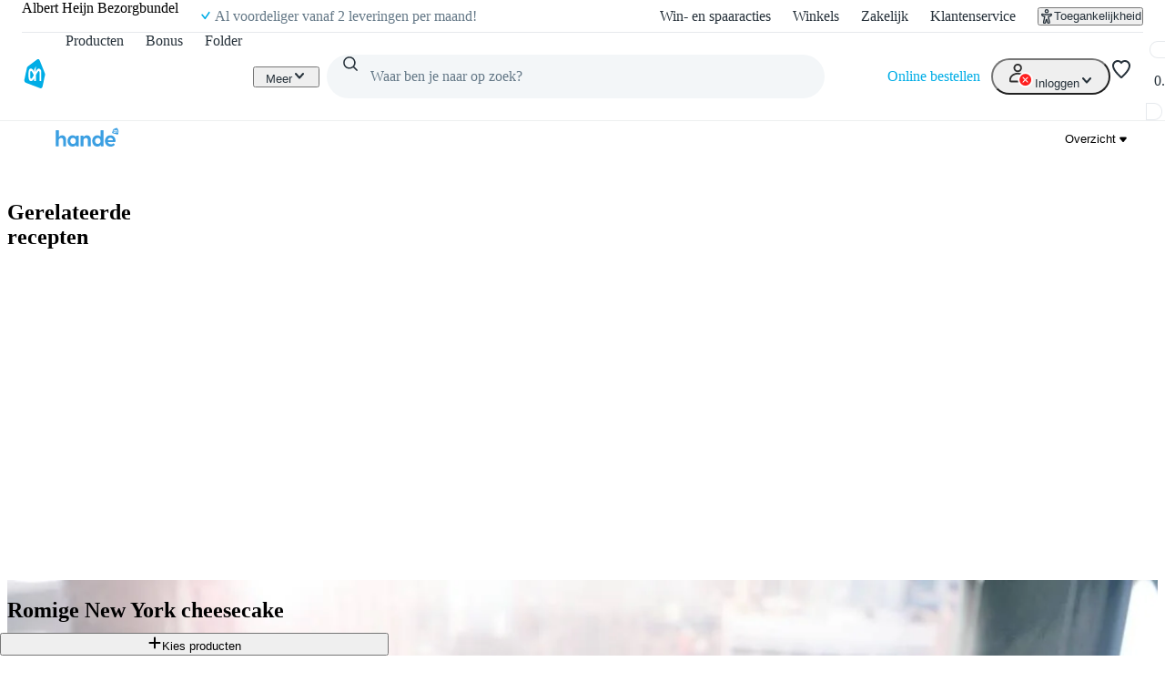

--- FILE ---
content_type: text/html; charset=utf-8
request_url: https://www.ah.be/allerhande/recept/R-R900738/romige-new-york-cheesecake
body_size: 63970
content:
<!DOCTYPE html><html lang="nl-BE" data-brand="ah" data-theme="light"><head><meta charSet="utf-8"/><meta name="viewport" content="width=device-width, initial-scale=1"/><link rel="preload" as="image" imageSrcSet="https://static.ah.nl/static/recepten/img_008844_220x162_JPG.jpg 220w 162h, https://static.ah.nl/static/recepten/img_008844_302x220_JPG.jpg 302w 220h, https://static.ah.nl/static/recepten/img_008844_440x324_JPG.jpg 440w 324h, https://static.ah.nl/static/recepten/img_008844_612x450_JPG.jpg 612w 450h, https://static.ah.nl/static/recepten/img_008844_1024x748_JPG.jpg 1024w 748h, https://static.ah.nl/static/recepten/img_008844_1224x900_JPG.jpg 1224w 900h" imageSizes="auto"/><link rel="preload" as="image" href="https://static.ah.nl/static/recepten/img_008844_1224x900_JPG.jpg"/><link rel="preload" as="image" href="https://allerhande.bbvms.com/mediaclip/1394899/pthumbnail/900/500.jpg"/><link rel="stylesheet" href="https://static.ah.nl/ah-allerhande/_next/static/css/dc48c34324a051bc.css" data-precedence="next"/><link rel="stylesheet" href="https://static.ah.nl/ah-allerhande/_next/static/css/3841208f23613a7b.css" data-precedence="next"/><link rel="stylesheet" href="https://static.ah.nl/ah-allerhande/_next/static/css/721b8013a003bbb7.css" data-precedence="next"/><link rel="stylesheet" href="https://static.ah.nl/ah-allerhande/_next/static/css/5161f592f25fc908.css" data-precedence="next"/><link rel="stylesheet" href="https://static.ah.nl/ah-allerhande/_next/static/css/80e702dc2ce81052.css" data-precedence="next"/><link rel="stylesheet" href="https://static.ah.nl/ah-allerhande/_next/static/css/3198858d2cf630e8.css" data-precedence="next"/><link rel="stylesheet" href="https://static.ah.nl/ah-allerhande/_next/static/css/900a4f45e5a88d88.css" data-precedence="next"/><link rel="stylesheet" href="https://static.ah.nl/ah-allerhande/_next/static/css/f1fdb1a979b6541d.css" data-precedence="next"/><link rel="stylesheet" href="https://static.ah.nl/ah-allerhande/_next/static/css/a8647f063e038660.css" data-precedence="next"/><link rel="stylesheet" href="https://static.ah.nl/ah-allerhande/_next/static/css/a4c31931a48356e9.css" data-precedence="next"/><link rel="stylesheet" href="https://static.ah.nl/ah-allerhande/_next/static/css/c7f7e9bf96bdf849.css" data-precedence="next"/><link rel="stylesheet" href="https://static.ah.nl/ah-allerhande/_next/static/css/88561ac98a3e61ae.css" data-precedence="next"/><link rel="stylesheet" href="https://static.ah.nl/ah-allerhande/_next/static/css/1331f6c21cfd3189.css" data-precedence="next"/><link rel="stylesheet" href="https://static.ah.nl/ah-allerhande/_next/static/css/32a08c95ea0d13d7.css" data-precedence="next"/><link rel="stylesheet" href="https://static.ah.nl/ah-allerhande/_next/static/css/840c0fed8d466077.css" data-precedence="next"/><link rel="stylesheet" href="https://static.ah.nl/ah-allerhande/_next/static/css/5ea7f04ef6f1add0.css" data-precedence="next"/><link rel="stylesheet" href="https://static.ah.nl/ah-allerhande/_next/static/css/eba15f670b6c9ddb.css" data-precedence="next"/><link rel="stylesheet" href="https://static.ah.nl/ah-allerhande/_next/static/css/3e8f3dcc6d6b98e7.css" data-precedence="next"/><link rel="stylesheet" href="https://static.ah.nl/ah-allerhande/_next/static/css/bd9675feb9df8fdb.css" data-precedence="next"/><link rel="stylesheet" href="https://static.ah.nl/ah-allerhande/_next/static/css/ba5725ac77d2c4f7.css" data-precedence="next"/><link rel="stylesheet" href="https://static.ah.nl/ah-allerhande/_next/static/css/8dc61b47d0c8b8fd.css" data-precedence="next"/><link rel="stylesheet" href="https://static.ah.nl/ah-allerhande/_next/static/css/85ae420df127bd37.css" data-precedence="next"/><link rel="stylesheet" href="https://static.ah.nl/ah-allerhande/_next/static/css/16a6c8bff9513856.css" data-precedence="next"/><link rel="stylesheet" href="https://static.ah.nl/ah-allerhande/_next/static/css/195b95d6b5d53ace.css" data-precedence="next"/><link rel="stylesheet" href="https://static.ah.nl/ah-allerhande/_next/static/css/20e7f83b668a93bf.css" data-precedence="next"/><link rel="stylesheet" href="https://static.ah.nl/ah-allerhande/_next/static/css/b058542571559020.css" data-precedence="next"/><link rel="stylesheet" href="https://static.ah.nl/ah-allerhande/_next/static/css/cbbeca595adfbd43.css" data-precedence="next"/><link rel="stylesheet" href="https://static.ah.nl/ah-allerhande/_next/static/css/fc3899d7eb4efe47.css" data-precedence="next"/><link rel="stylesheet" href="https://static.ah.nl/ah-allerhande/_next/static/css/52b48029b79d2276.css" data-precedence="next"/><link rel="stylesheet" href="https://static.ah.nl/ah-allerhande/_next/static/css/93a1869f3508c73a.css" data-precedence="next"/><link rel="stylesheet" href="https://static.ah.nl/ah-allerhande/_next/static/css/af2fb344c81182c6.css" data-precedence="next"/><link rel="stylesheet" href="https://static.ah.nl/ah-allerhande/_next/static/css/40e4846ccd47ee23.css" data-precedence="next"/><link rel="stylesheet" href="https://static.ah.nl/ah-allerhande/_next/static/css/79e247949e403e89.css" data-precedence="next"/><link rel="stylesheet" href="https://static.ah.nl/ah-allerhande/_next/static/css/e770bc28355f9982.css" data-precedence="next"/><link rel="stylesheet" href="https://static.ah.nl/ah-allerhande/_next/static/css/b5f7a9c43e589a47.css" data-precedence="next"/><link rel="stylesheet" href="https://static.ah.nl/ah-allerhande/_next/static/css/44028a3f4160c59d.css" data-precedence="next"/><link rel="stylesheet" href="https://static.ah.nl/ah-allerhande/_next/static/css/cd3224416a1a4a38.css" data-precedence="next"/><link rel="stylesheet" href="https://static.ah.nl/ah-allerhande/_next/static/css/5dc6a9b06e35a19d.css" data-precedence="next"/><link rel="stylesheet" href="https://static.ah.nl/ah-allerhande/_next/static/css/31c8922c1483d1e7.css" data-precedence="next"/><link rel="stylesheet" href="https://static.ah.nl/ah-allerhande/_next/static/css/b97ca8b816d99993.css" data-precedence="next"/><link rel="stylesheet" href="https://static.ah.nl/ah-allerhande/_next/static/css/f73b103fabf0e53e.css" data-precedence="next"/><link rel="stylesheet" href="https://static.ah.nl/ah-allerhande/_next/static/css/611e789508f6f3ee.css" data-precedence="next"/><link rel="stylesheet" href="https://static.ah.nl/ah-allerhande/_next/static/css/2e692f7262ea272a.css" data-precedence="next"/><link rel="stylesheet" href="https://static.ah.nl/ah-allerhande/_next/static/css/4f40c44986aa7374.css" data-precedence="next"/><link rel="stylesheet" href="https://static.ah.nl/ah-allerhande/_next/static/css/256f1a84afa2fa76.css" data-precedence="next"/><link rel="stylesheet" href="https://static.ah.nl/ah-allerhande/_next/static/css/b2a03ba1bfda5335.css" data-precedence="next"/><link rel="stylesheet" href="https://static.ah.nl/ah-allerhande/_next/static/css/568c4ca26b4e6f02.css" data-precedence="next"/><link rel="stylesheet" href="https://static.ah.nl/ah-allerhande/_next/static/css/31c3cdff2feeb7a0.css" data-precedence="next"/><link rel="stylesheet" href="https://static.ah.nl/ah-allerhande/_next/static/css/e189a4df8525a915.css" data-precedence="next"/><link rel="stylesheet" href="https://static.ah.nl/ah-allerhande/_next/static/css/e554b275743fbdae.css" data-precedence="next"/><link rel="stylesheet" href="https://static.ah.nl/ah-allerhande/_next/static/css/c2dda5ade34e07d9.css" data-precedence="next"/><link rel="stylesheet" href="https://static.ah.nl/ah-allerhande/_next/static/css/f7c971df406bdb17.css" data-precedence="next"/><link rel="stylesheet" href="https://static.ah.nl/ah-allerhande/_next/static/css/0c6abff0ab055fca.css" data-precedence="next"/><link rel="stylesheet" href="https://static.ah.nl/ah-allerhande/_next/static/css/530767bfd9dad33f.css" data-precedence="next"/><link rel="stylesheet" href="https://static.ah.nl/ah-allerhande/_next/static/css/0a0c2cab4668362d.css" data-precedence="next"/><link rel="stylesheet" href="https://static.ah.nl/ah-allerhande/_next/static/css/0ead28dd14dee6d0.css" data-precedence="next"/><link rel="stylesheet" href="https://static.ah.nl/ah-allerhande/_next/static/css/5032970d046bf66a.css" data-precedence="next"/><link rel="stylesheet" href="https://static.ah.nl/ah-allerhande/_next/static/css/2bfe5ae85a44f957.css" data-precedence="next"/><link rel="stylesheet" href="https://static.ah.nl/ah-allerhande/_next/static/css/9b96288d29b77481.css" data-precedence="next"/><link rel="stylesheet" href="https://static.ah.nl/ah-allerhande/_next/static/css/545832299dc550a1.css" data-precedence="next"/><link rel="stylesheet" href="https://static.ah.nl/ah-allerhande/_next/static/css/e7023a19c7e60658.css" data-precedence="next"/><link rel="stylesheet" href="https://static.ah.nl/ah-allerhande/_next/static/css/9259b84256562cd4.css" data-precedence="next"/><link rel="stylesheet" href="https://static.ah.nl/ah-allerhande/_next/static/css/6dcd5cce607e11c5.css" data-precedence="next"/><link rel="stylesheet" href="https://static.ah.nl/ah-allerhande/_next/static/css/12fec1410b2326c4.css" data-precedence="next"/><link rel="stylesheet" href="https://static.ah.nl/ah-allerhande/_next/static/css/fc34daefd64c2ab9.css" data-precedence="next"/><link rel="stylesheet" href="https://static.ah.nl/ah-allerhande/_next/static/css/6596bf61412ece51.css" data-precedence="next"/><link rel="stylesheet" href="https://static.ah.nl/ah-allerhande/_next/static/css/4ff2476e09764010.css" data-precedence="next"/><link rel="stylesheet" href="https://static.ah.nl/ah-allerhande/_next/static/css/c97c1c437e1a07de.css" data-precedence="next"/><link rel="stylesheet" href="https://static.ah.nl/ah-allerhande/_next/static/css/09f05146f8b54792.css" data-precedence="next"/><link rel="stylesheet" href="https://static.ah.nl/ah-allerhande/_next/static/css/106bec2dccc93137.css" data-precedence="next"/><link rel="stylesheet" href="https://static.ah.nl/ah-allerhande/_next/static/css/3c726d3c925b983f.css" data-precedence="next"/><link rel="stylesheet" href="https://static.ah.nl/ah-allerhande/_next/static/css/92e413fda15e88aa.css" data-precedence="next"/><link rel="stylesheet" href="https://static.ah.nl/ah-allerhande/_next/static/css/ab98af8f3ed65d67.css" data-precedence="next"/><link rel="stylesheet" href="https://static.ah.nl/ah-allerhande/_next/static/css/cfaf97d34154f341.css" data-precedence="next"/><link rel="preload" as="script" fetchPriority="low" href="https://static.ah.nl/ah-allerhande/_next/static/chunks/webpack-3d776481d7fdca2c.js"/><script src="https://static.ah.nl/ah-allerhande/_next/static/chunks/32d95154-d7c47344e7ad1d18.js" async=""></script><script src="https://static.ah.nl/ah-allerhande/_next/static/chunks/5888-220d11977a77dc8d.js" async=""></script><script src="https://static.ah.nl/ah-allerhande/_next/static/chunks/main-app-7cad3d7c0723e2f9.js" async=""></script><script src="https://static.ah.nl/ah-allerhande/_next/static/chunks/8669-f725409c0857a108.js" async=""></script><script src="https://static.ah.nl/ah-allerhande/_next/static/chunks/app/global-error-ad30cae19a7c2131.js" async=""></script><script src="https://static.ah.nl/ah-allerhande/_next/static/chunks/dcac5c9e-78411842940dc501.js" async=""></script><script src="https://static.ah.nl/ah-allerhande/_next/static/chunks/e41d8853-82d00ef0ca589998.js" async=""></script><script src="https://static.ah.nl/ah-allerhande/_next/static/chunks/3645-a7655d12ee068696.js" async=""></script><script src="https://static.ah.nl/ah-allerhande/_next/static/chunks/7402-8b7ff92470379adb.js" async=""></script><script src="https://static.ah.nl/ah-allerhande/_next/static/chunks/5114-d45ad785c989e14e.js" async=""></script><script src="https://static.ah.nl/ah-allerhande/_next/static/chunks/5716-4177d1f622c124f9.js" async=""></script><script src="https://static.ah.nl/ah-allerhande/_next/static/chunks/4940-fd2a3c487cd1eca0.js" async=""></script><script src="https://static.ah.nl/ah-allerhande/_next/static/chunks/8416-30c6d96c79822bb5.js" async=""></script><script src="https://static.ah.nl/ah-allerhande/_next/static/chunks/2624-c1704f7b4d730f37.js" async=""></script><script src="https://static.ah.nl/ah-allerhande/_next/static/chunks/1946-412777c58317aa4c.js" async=""></script><script src="https://static.ah.nl/ah-allerhande/_next/static/chunks/6145-887697a6c35541be.js" async=""></script><script src="https://static.ah.nl/ah-allerhande/_next/static/chunks/8855-bfb7bef1c76b85c1.js" async=""></script><script src="https://static.ah.nl/ah-allerhande/_next/static/chunks/147-64b258c9c41e4da1.js" async=""></script><script src="https://static.ah.nl/ah-allerhande/_next/static/chunks/app/layout-13699a53e7d188c1.js" async=""></script><script src="https://static.ah.nl/ah-allerhande/_next/static/chunks/ac60881a-e5a3115784c73394.js" async=""></script><script src="https://static.ah.nl/ah-allerhande/_next/static/chunks/1363-8679c4924cb9196a.js" async=""></script><script src="https://static.ah.nl/ah-allerhande/_next/static/chunks/2558-5d206ec8ad49279b.js" async=""></script><script src="https://static.ah.nl/ah-allerhande/_next/static/chunks/5514-7309adda7991e3b2.js" async=""></script><script src="https://static.ah.nl/ah-allerhande/_next/static/chunks/9725-ac880afeb1dbf4fb.js" async=""></script><script src="https://static.ah.nl/ah-allerhande/_next/static/chunks/9342-bda1843954af37ee.js" async=""></script><script src="https://static.ah.nl/ah-allerhande/_next/static/chunks/3262-8c01d27727fa0254.js" async=""></script><script src="https://static.ah.nl/ah-allerhande/_next/static/chunks/9844-bd6c1e516c5a1a3f.js" async=""></script><script src="https://static.ah.nl/ah-allerhande/_next/static/chunks/8880-b008bcd9833f70a7.js" async=""></script><script src="https://static.ah.nl/ah-allerhande/_next/static/chunks/app/allerhande/recept/%5Bid%5D/%5Bslug%5D/page-449565837c1e42a2.js" async=""></script><script src="https://static.ah.nl/ah-allerhande/_next/static/chunks/app/error-8fed0e6ec79c9a75.js" async=""></script><script src="https://static.ah.nl/ah-allerhande/_next/static/chunks/app/not-found-b24e904d2aff327b.js" async=""></script><link rel="preload" href="https://static.ah.nl/ah-static/assets/advertisement-v0.js" as="script"/><link rel="preload" href="https://www.googletagmanager.com/gtm.js?id=GTM-WQK8NCZ&amp;l=gtmdataLayer" as="script"/><meta name="app:id" content="ah-allerhande"/><meta name="app:version" content="3.13.30"/><meta name="p:domain_verify" content="a7366f4463986084997d0fafd9be07f5"/><link rel="preconnect" href="https://static.ah.nl" crossorigin="anonymous"/><meta name="theme-color" content="#00ade6"/><link rel="shortcut icon" type="image/x-icon" href="https://static.ah.nl/ah-static/favicon/favicon.ico"/><link rel="icon" type="image/png" sizes="16x16" href="https://static.ah.nl/ah-static/favicon/favicon-16x16.png"/><link rel="icon" type="image/png" sizes="32x32" href="https://static.ah.nl/ah-static/favicon/favicon-32x32.png"/><link rel="icon" type="image/png" sizes="48x48" href="https://static.ah.nl/ah-static/favicon/favicon-48x48.png"/><link rel="icon" type="image/png" sizes="64x64" href="https://static.ah.nl/ah-static/favicon/favicon-64x64.png"/><link rel="icon" type="image/png" sizes="128x128" href="https://static.ah.nl/ah-static/favicon/favicon-128x128.png"/><link rel="icon" type="image/png" sizes="192x192" href="https://static.ah.nl/ah-static/favicon/favicon-192x192.png"/><link rel="apple-touch-icon" sizes="57x57" href="https://static.ah.nl/ah-static/favicon/apple-touch-icon-57x57.png"/><link rel="apple-touch-icon" sizes="60x60" href="https://static.ah.nl/ah-static/favicon/apple-touch-icon-60x60.png"/><link rel="apple-touch-icon" sizes="72x72" href="https://static.ah.nl/ah-static/favicon/apple-touch-icon-72x72.png"/><link rel="apple-touch-icon" sizes="76x76" href="https://static.ah.nl/ah-static/favicon/apple-touch-icon-76x76.png"/><link rel="apple-touch-icon" sizes="114x114" href="https://static.ah.nl/ah-static/favicon/apple-touch-icon-114x114.png"/><link rel="apple-touch-icon" sizes="120x120" href="https://static.ah.nl/ah-static/favicon/apple-touch-icon-120x120.png"/><link rel="apple-touch-icon" sizes="144x144" href="https://static.ah.nl/ah-static/favicon/apple-touch-icon-144x144.png"/><link rel="apple-touch-icon" sizes="152x152" href="https://static.ah.nl/ah-static/favicon/apple-touch-icon-152x152.png"/><link rel="apple-touch-icon" sizes="180x180" href="https://static.ah.nl/ah-static/favicon/apple-touch-icon-180x180.png"/><link rel="mask-icon" href="https://static.ah.nl/ah-static/favicon/safari-pinned-tab.svg" color="#00ade6"/><link rel="manifest" href="https://static.ah.nl/ah-static/favicon/bel/site.webmanifest"/><link rel="preload" href="https://static.ah.nl/ah-static/pantry/fonts/ah/hamburg-serial-xbold.woff2" as="font" crossorigin="anonymous" type="font/woff2"/><link rel="preload" href="https://static.ah.nl/ah-static/pantry/fonts/ah/hamburg-serial-bold.woff2" as="font" crossorigin="anonymous" type="font/woff2"/><link rel="preload" href="https://static.ah.nl/ah-static/pantry/fonts/ah/hamburg-serial-regular.woff2" as="font" crossorigin="anonymous" type="font/woff2"/><link rel="preconnect" href="https://www.google-analytics.com" crossorigin="anonymous"/><link rel="preconnect" href="https://www.google.com" crossorigin="anonymous"/><link rel="preconnect" href="https://googleads.g.doubleclick.net" crossorigin="anonymous"/><link rel="preconnect" href="https://deploy.mopinion.com" crossorigin="anonymous"/><title>Romige New York cheesecake recept - Allerhande | Albert Heijn</title><meta name="description" content="Zelf Romige New York cheesecake maken? Met dit recept van Allerhande zet je een feestje op tafel. Bekijk ingrediënten en bereidingswijze!"/><meta name="robots" content="noindex"/><link rel="canonical" href="https://www.ah.be/allerhande/recept/R-R853326/new-york-cheesecake"/><link rel="alternate" hrefLang="nl" href="https://www.ah.nl/allerhande/recept/R-R900738/romige-new-york-cheesecake"/><link rel="alternate" hrefLang="be" href="https://www.ah.be/allerhande/recept/R-R900738/romige-new-york-cheesecake"/><meta property="og:title" content="Romige New York cheesecake recept - Allerhande | Albert Heijn"/><meta property="og:description" content="Zelf Romige New York cheesecake maken? Met dit recept van Allerhande zet je een feestje op tafel. Bekijk ingrediënten en bereidingswijze!"/><meta property="og:image" content="https://static.ah.nl/static/recepten/img_008844_1024x748_JPG.jpg"/><meta name="twitter:card" content="summary_large_image"/><meta name="twitter:site" content="@albertheijn"/><meta name="twitter:title" content="Romige New York cheesecake recept - Allerhande | Albert Heijn"/><meta name="twitter:description" content="Zelf Romige New York cheesecake maken? Met dit recept van Allerhande zet je een feestje op tafel. Bekijk ingrediënten en bereidingswijze!"/><meta name="twitter:image" content="https://static.ah.nl/static/recepten/img_008844_1024x748_JPG.jpg"/><script src="https://static.ah.nl/ah-allerhande/_next/static/chunks/polyfills-42372ed130431b0a.js" noModule=""></script><script>(window[Symbol.for("ApolloSSRDataTransport")] ??= []).push({"rehydrate":{"_R_ktb_":{"data":undefined,"loading":false,"networkStatus":7,"called":false},"_R_2tb_":{"data":undefined,"loading":false,"networkStatus":7,"called":false},"_R_2tbH1_":{"data":undefined,"loading":true,"networkStatus":1,"called":true},"_R_2tbH2_":{"data":undefined,"loading":true,"networkStatus":1,"called":true},"_R_2tbH3_":{"data":undefined,"loading":true,"networkStatus":1,"called":true},"_R_2tbH4_":{"data":undefined,"loading":true,"networkStatus":1,"called":true},"_R_2tbH5_":{"data":undefined,"loading":true,"networkStatus":1,"called":true},"_R_f9atb_":{"data":undefined,"loading":true,"networkStatus":1,"called":true},"_R_38lf9atb_":{"data":undefined,"loading":true,"networkStatus":1,"called":true},"_R_7f9atb_":{"data":undefined,"loading":false,"networkStatus":7,"called":false},"_R_7f9atbH1_":{"data":undefined,"loading":true,"networkStatus":1,"called":true},"_R_1pf9atb_":{"data":undefined,"loading":true,"networkStatus":1,"called":true},"_R_5pf9atb_":{"data":undefined,"loading":true,"networkStatus":1,"called":true},"_R_29f9atb_":{"data":undefined,"loading":true,"networkStatus":1,"called":true},"_R_1tn9atb_":{"data":undefined,"loading":true,"networkStatus":1,"called":true},"_R_5tn9atb_":{"data":undefined,"loading":true,"networkStatus":1,"called":true},"_R_2dn9atb_":{"data":undefined,"loading":true,"networkStatus":1,"called":true},"_R_av5ubsnpfbktb_":{"data":undefined,"loading":true,"networkStatus":1,"called":true},"_R_av5ubsnpfbktbH1_":{"data":undefined,"loading":false,"networkStatus":7,"called":false},"_R_3ecrav5ubsnpfbktb_":{"data":undefined,"loading":false,"networkStatus":7,"called":false}},"events":[]})</script></head><body><div hidden=""><!--$--><!--/$--></div><div id="sitespect-body-start" hidden=""> </div><header id="header" class="design-tokens_designTokens__LCz_0" data-brand="ah"><a class="link-button_root__gnmSG nav-skip_navSkip__3j7Id" href="#start-of-content" data-testid="nav-skip"><span class="typography_typography___EC75 typography_body-strong__Q4TJW typography_align-left__ZaCaf link-button_text__qJYoi">Ga naar hoofdinhoud</span></a><a class="link-button_root__gnmSG nav-skip_navSkip__3j7Id" href="#navigation-search-input" data-testid="nav-skip"><span class="typography_typography___EC75 typography_body-strong__Q4TJW typography_align-left__ZaCaf link-button_text__qJYoi">Ga naar zoeken</span></a><div class="header-layout-container_placeholder__eL3r6"></div><div class="header-layout-container_root__6VVoy"><!--$?--><template id="B:0"></template><div class="top-bar_root__4EFUi"><div class="top-bar_bar__n3UrC"><menu class="top-bar_list__RpoiE" data-testid="usps-list"><li class="top-bar_item__MZ2tA"><a class="link-button_root__gnmSG top-bar_title__vzLwH" title="" aria-label="" href=""><span class="typography_typography___EC75 typography_subtext-strong__oFcuo typography_align-left__ZaCaf link-button_text__qJYoi" data-testid="usps-title"></span></a></li></menu><menu class="top-bar_links__dO20Z" data-testid="top-bar-links"><li class="top-bar_item__MZ2tA"><a class="link-button_root__gnmSG top-bar-link_link__zrz0k" title="Win- en spaaracties" href="/acties"><span class="typography_typography___EC75 typography_subtext-regular__17kgG typography_align-left__ZaCaf link-button_text__qJYoi top-bar-link_text__s7q5V">Win- en spaaracties</span></a></li><li class="top-bar_item__MZ2tA"><a class="link-button_root__gnmSG top-bar-link_link__zrz0k" title="Winkels" href="/winkels"><span class="typography_typography___EC75 typography_subtext-regular__17kgG typography_align-left__ZaCaf link-button_text__qJYoi top-bar-link_text__s7q5V">Winkels</span></a></li><li class="top-bar_item__MZ2tA"><a class="link-button_root__gnmSG top-bar-link_link__zrz0k" title="Zakelijk" href="/zakelijk"><span class="typography_typography___EC75 typography_subtext-regular__17kgG typography_align-left__ZaCaf link-button_text__qJYoi top-bar-link_text__s7q5V">Zakelijk</span></a></li><li class="top-bar_item__MZ2tA"><a class="link-button_root__gnmSG top-bar-link_link__zrz0k" title="Klantenservice" href="/klantenservice"><span class="typography_typography___EC75 typography_subtext-regular__17kgG typography_align-left__ZaCaf link-button_text__qJYoi top-bar-link_text__s7q5V">Klantenservice</span></a></li><li class="top-bar_item__MZ2tA"><div class="popover_root__wSEKS"><button class="link-button_root__gnmSG link-button_button__4wuPU link-button_regular__sPTwl accessibility-button_button__FfTad" type="button" title="Toegankelijkheid"><svg xmlns="http://www.w3.org/2000/svg" viewBox="0 0 24 24" height="16" width="16" fill="currentColor"><path d="M15.5 3.5a3.5 3.5 0 1 1-7 0 3.5 3.5 0 0 1 7 0m-2 0a1.5 1.5 0 1 0-3 0 1.5 1.5 0 0 0 3 0"></path><path d="M21 9.03a1.833 1.833 0 0 0-2.218-1.792l-1.367.293a25.8 25.8 0 0 1-10.83 0l-1.352-.29A1.846 1.846 0 0 0 3 9.048a3.54 3.54 0 0 0 2.632 3.42l2.035.54-1.878 8.565A2 2 0 0 0 7.743 24h1.83c.605 0 1.132-.415 1.275-1.003l.91-3.753.91 3.753c.142.588.67 1.003 1.275 1.003h1.816a2 2 0 0 0 1.954-2.426l-1.861-8.545 2.468-.595A3.5 3.5 0 0 0 21 9.03m-3.166.457 1.151-.247a1.5 1.5 0 0 1-1.134 1.25l-2.772.668a1.68 1.68 0 0 0-1.248 1.99L15.76 22h-1.276l-1.155-4.764a1.616 1.616 0 0 0-3.141 0L9.032 22h-1.29l1.953-8.905a1.636 1.636 0 0 0-1.18-1.932l-2.37-.629A1.54 1.54 0 0 1 5.011 9.24l1.154.247c3.846.824 7.822.824 11.668 0Z"></path></svg><span class="typography_typography___EC75 typography_subtext-regular__17kgG typography_align-left__ZaCaf link-button_text__qJYoi accessibility-button_text__pY8_l">Toegankelijkheid</span></button></div></li></menu></div></div><!--/$--><div class="header-container_desktop__Q32cx"><nav class="header-default_container__suAPP"><a class="link-button_root__gnmSG nav-logo_navLogo___R3J2" aria-label="Ga naar Albert Heijn home pagina" title="Ga naar Albert Heijn home pagina" href="/" data-testid="nav-logo"><img src="https://static.ah.nl/ah-static/images/ah-ui-bridge-components/logo/logo-ah.svg" alt="Ga naar Albert Heijn home pagina" class="nav-logo_logo__XFsGY" height="24" width="24"/></a><menu class="header-default_mainMenu__l0_wH"><li class="" data-testid="navigation-products"><a class="link-button_root__gnmSG menu-item-component_mainMenuItemAnchor__RgNFa" href="/producten"><span class="typography_typography___EC75 typography_body-regular__76WDB typography_align-left__ZaCaf link-button_text__qJYoi menu-item-component_mainMenuItemAnchorText__vokLQ">Producten</span></a></li><li class=""><a class="link-button_root__gnmSG menu-item-component_mainMenuItemAnchor__RgNFa" href="/bonus"><span class="typography_typography___EC75 typography_body-regular__76WDB typography_align-left__ZaCaf link-button_text__qJYoi menu-item-component_mainMenuItemAnchorText__vokLQ">Bonus</span></a></li><li class=""><a class="link-button_root__gnmSG menu-item-component_mainMenuItemAnchor__RgNFa" href="/bonus/folder"><span class="typography_typography___EC75 typography_body-regular__76WDB typography_align-left__ZaCaf link-button_text__qJYoi menu-item-component_mainMenuItemAnchorText__vokLQ">Folder</span></a></li><li><a class="link-button_root__gnmSG header-button_mainMenuItemAnchor__vREsk" href="/allerhande"><span class="typography_typography___EC75 typography_body-regular__76WDB typography_align-left__ZaCaf link-button_text__qJYoi header-button_mainMenuItemAnchorText__bKJ3G">Recepten</span><svg xmlns="http://www.w3.org/2000/svg" viewBox="0 0 16 16" height="16" width="16" fill="currentColor" class=""><path d="M12.707 5.32c.39.426.39 1.117 0 1.543L8 12 3.293 6.863a1.163 1.163 0 0 1 0-1.543.942.942 0 0 1 1.414 0L8 8.913l3.293-3.593a.942.942 0 0 1 1.414 0"></path></svg></a><div class="mega-menu-overlay_megaMenuOverlay__j__js"><div class="mega-menu-overlay_megaMenuContentWrapper__FfZO8"><!--$?--><template id="B:1"></template><!--/$--></div><div role="presentation" class="mega-menu-overlay_megaMenuBackDrop__VjH67"></div></div></li><li class="menu-dropdown_menuDropdown__wRa3R" data-testid="menu-dropdown-button"><button class="link-button_root__gnmSG link-button_button__4wuPU link-button_regular__sPTwl menu-dropdown_menuDropdownButton__05mMz" type="button" tabindex="0" aria-label="Meer" aria-expanded="false"><span class="typography_typography___EC75 typography_body-regular__76WDB typography_align-left__ZaCaf link-button_text__qJYoi menu-dropdown_menuDropdownButtonText__0aA4n">Meer</span><svg xmlns="http://www.w3.org/2000/svg" viewBox="0 0 16 16" height="16" width="16" fill="currentColor" class="menu-dropdown_menuDropdownIcon__7FaKT"><path d="M12.707 5.32c.39.426.39 1.117 0 1.543L8 12 3.293 6.863a1.163 1.163 0 0 1 0-1.543.942.942 0 0 1 1.414 0L8 8.913l3.293-3.593a.942.942 0 0 1 1.414 0"></path></svg></button><div class="menu-dropdown_menuDropdownMountPoint__dOoda" aria-hidden="true"><menu class="menu-dropdown_menuDropdownList__UipCz"><li class="menu-item-component_secondaryMenuItem__708vu menu-item-component_secondaryMenuItemRecipes__bkVb5"><a class="link-button_root__gnmSG menu-item-component_secondaryMenuItemAnchor___RaoE" href="/allerhande"><span class="typography_typography___EC75 typography_body-regular__76WDB typography_align-left__ZaCaf link-button_text__qJYoi">Recepten</span></a></li><li class="menu-item-component_secondaryMenuItem__708vu"><a class="link-button_root__gnmSG menu-item-component_secondaryMenuItemAnchor___RaoE" href="https://jobs.albertheijn.be"><span class="typography_typography___EC75 typography_body-regular__76WDB typography_align-left__ZaCaf link-button_text__qJYoi">Jobs</span></a></li><li class="menu-item-component_secondaryMenuItem__708vu"><a class="link-button_root__gnmSG menu-item-component_secondaryMenuItemAnchor___RaoE" href="/over-ah"><span class="typography_typography___EC75 typography_body-regular__76WDB typography_align-left__ZaCaf link-button_text__qJYoi">Over Albert Heijn</span></a></li></menu></div></li></menu><div class="header-default_searchContainer__0p5_G"><form class="search_root__ZoviE" method="post"><div class="search_compact___LJHj" data-testid="navigation-search"><input id="navigation-search-input" type="search" autoComplete="off" class="search_input__JSoeT" placeholder="Waar ben je naar op zoek?" aria-label="Waar ben je naar op zoek?" value=""/><button class="link-button_root__gnmSG link-button_button__4wuPU link-button_regular__sPTwl search_closeButton__MtOFb" type="button" aria-label="Sluiten"><svg xmlns="http://www.w3.org/2000/svg" viewBox="0 0 16 16" height="16" width="16" fill="currentColor"><path d="M10.68 12.707c-.426.39-1.117.39-1.543 0L4 8l5.137-4.707a1.163 1.163 0 0 1 1.543 0 .942.942 0 0 1 0 1.414L7.087 8l3.593 3.293a.942.942 0 0 1 0 1.414"></path></svg></button><button class="link-button_root__gnmSG link-button_button__4wuPU link-button_regular__sPTwl search_iconButton__Xdarb" type="submit" aria-label="Zoeken" tabindex="-1"><svg xmlns="http://www.w3.org/2000/svg" viewBox="0 0 24 24" height="18" width="18" fill="currentColor"><path d="M10.5 1.5a9 9 0 1 0 5.618 16.032l4.675 4.675a1 1 0 0 0 1.414-1.414l-4.675-4.675A9 9 0 0 0 10.5 1.5m-7 9a7 7 0 1 1 14 0 7 7 0 0 1-14 0"></path></svg></button><button class="link-button_root__gnmSG link-button_button__4wuPU link-button_regular__sPTwl search_submitButton__kEx2x" type="submit" aria-label="Zoekenopdracht bevestigen"><svg xmlns="http://www.w3.org/2000/svg" viewBox="0 0 24 24" height="24" width="24" fill="currentColor"><path d="M10.5 1.5a9 9 0 1 0 5.618 16.032l4.675 4.675a1 1 0 0 0 1.414-1.414l-4.675-4.675A9 9 0 0 0 10.5 1.5m-7 9a7 7 0 1 1 14 0 7 7 0 0 1-14 0"></path></svg></button></div><div class="suggestions_suggestionsContainer__mPIzg suggestions_compact__j_Gor"><div class="suggestions_wrapper__5K08S"></div></div></form><div class="search_backdrop__lhUqO"></div></div><div class="header-default_personalNav__VeMtZ"><menu class="header-default_personalNavMenu__ObRvk"><li class="menu-item-component_orderLink__H5jmj" data-testid="navigation-currentOrder"><a class="link-button_root__gnmSG menu-item-component_orderLinkAnchor__Cr9xx" href="/kies-een-moment"><span class="typography_typography___EC75 typography_body-regular__76WDB typography_align-left__ZaCaf link-button_text__qJYoi menu-item-component_orderLinkAnchorText__qv_j7">Online bestellen</span></a></li><li class="menu-dropdown_personalNavMenu__NIWMw menu-dropdown_menuDropdown__wRa3R" data-testid="menu-dropdown-button"><button class="link-button_root__gnmSG link-button_button__4wuPU link-button_regular__sPTwl icon-button_root__MrwUw icon-button_hasContent__M3YSx" type="button" tabindex="0" aria-label="Inloggen" aria-expanded="false"><svg xmlns="http://www.w3.org/2000/svg" height="24" width="24" class="icon-button_icon__yIJV9 user-icon_userIcon__S0cAP" fill="currentColor" viewBox="0 0 30 29"><title>Logged out User</title><path fill="#303030" fill-rule="evenodd" d="M9 6c0-1.65685 1.3431-3 3-3s3 1.34315 3 3-1.3431 3-3 3-3-1.34315-3-3Zm3-5C9.23858 1 7 3.23858 7 6s2.23858 5 5 5c2.7614 0 5-2.23858 5-5s-2.2386-5-5-5ZM4 20c0-1.8173.94196-3.369 2.45-4.5 1.51795-1.1385 3.5549-1.8 5.55-1.8 1.9951 0 4.032.6615 5.55 1.8C19.058 16.631 20 18.1827 20 20v1H4v-1Zm8-8.3c-2.40491 0-4.86795.7885-6.75 2.2C3.35804 15.319 2 17.4173 2 20v1c0 .5273.18011 1.0443.56789 1.4321C2.95567 22.8199 3.47275 23 4 23h16c.5272 0 1.0443-.1801 1.4321-.5679C21.8199 22.0443 22 21.5273 22 21v-1c0-2.5827-1.358-4.681-3.25-6.1-1.882-1.4115-4.3451-2.2-6.75-2.2Z" clip-rule="evenodd"></path><circle cx="21" cy="20" r="8" fill="#FF1F1F" stroke="#fff" stroke-width="2"></circle><path fill="#FF1F1F" d="M16.625 15.625h8.75v8.75h-8.75z"></path><path fill="#fff" d="M18.6523 16.8789c-.2135-.2135-.5598-.2135-.7734 0-.2135.2136-.2135.5599 0 .7734L20.2266 20l-2.3477 2.3477c-.2135.2135-.2135.5598 0 .7734.2136.2135.5599.2135.7734 0L21 20.7734l2.3477 2.3477c.2135.2135.5598.2135.7734 0 .2135-.2136.2135-.5599 0-.7734L21.7734 20l2.3477-2.3477c.2135-.2135.2135-.5598 0-.7734-.2136-.2135-.5599-.2135-.7734 0L21 19.2266l-2.3477-2.3477Z"></path></svg><span class="typography_typography___EC75 typography_body-regular__76WDB typography_align-left__ZaCaf link-button_text__qJYoi icon-button_text__RPFXe">Inloggen</span><svg xmlns="http://www.w3.org/2000/svg" viewBox="0 0 16 16" height="16" width="16" fill="currentColor" class="header-default_caret__q1DKw"><path d="M12.707 5.32c.39.426.39 1.117 0 1.543L8 12 3.293 6.863a1.163 1.163 0 0 1 0-1.543.942.942 0 0 1 1.414 0L8 8.913l3.293-3.593a.942.942 0 0 1 1.414 0"></path></svg></button><div class="menu-dropdown_menuDropdownMountPoint__dOoda" aria-hidden="true"><menu class="menu-dropdown_menuDropdownList__UipCz"><li class="menu-item-component_secondaryMenuItem__708vu"><a class="link-button_root__gnmSG menu-item-component_secondaryMenuItemAnchor___RaoE" href="/mijn/dashboard"><svg xmlns="http://www.w3.org/2000/svg" viewBox="0 0 24 24" height="24" width="24" fill="currentColor" class="menu-item-component_menuItemIcon__15lWV"><path d="M9 6a3 3 0 1 1 6 0 3 3 0 0 1-6 0m3-5a5 5 0 1 0 0 10 5 5 0 0 0 0-10M4 20c0-1.817.942-3.369 2.45-4.5 1.518-1.139 3.555-1.8 5.55-1.8s4.032.662 5.55 1.8C19.058 16.631 20 18.183 20 20v1H4zm8-8.3c-2.405 0-4.868.789-6.75 2.2C3.358 15.319 2 17.417 2 20v1c0 .527.18 1.044.568 1.432S3.473 23 4 23h16c.527 0 1.044-.18 1.432-.568S22 21.527 22 21v-1c0-2.583-1.358-4.681-3.25-6.1-1.882-1.412-4.345-2.2-6.75-2.2"></path></svg><span class="typography_typography___EC75 typography_body-regular__76WDB typography_align-left__ZaCaf link-button_text__qJYoi">Mijn account</span></a></li><li class="menu-item-component_secondaryMenuItem__708vu"><a class="link-button_root__gnmSG menu-item-component_secondaryMenuItemAnchor___RaoE" href="/favorieten"><svg xmlns="http://www.w3.org/2000/svg" viewBox="0 0 24 24" height="24" width="24" fill="currentColor" class="menu-item-component_menuItemIcon__15lWV"><path d="M8.1 4C5.852 4 4 5.852 4 8.1c0 1.543.858 3.335 1.838 4.842a21 21 0 0 0 1.859 2.438l.028.031.007.007v.001l.01.01.021.024.035.04a65 65 0 0 0 .628.703c.41.456.964 1.061 1.537 1.666.576.607 1.16 1.2 1.636 1.635q.23.21.401.35.17-.14.401-.35a35 35 0 0 0 1.636-1.635 91 91 0 0 0 2.029-2.215l.136-.154.035-.04.025-.028.013-.014.007-.008.029-.03q.038-.041.116-.128a20 20 0 0 0 1.737-2.269C19.14 11.49 20 9.697 20 8.1 20 5.852 18.148 4 15.9 4c-1.26 0-2.388.632-3.126 1.533L12 6.48l-.774-.946C10.488 4.632 9.359 4 8.1 4m9.64 12.773-.039.044a69 69 0 0 1-.641.718 93 93 0 0 1-1.572 1.703 37 37 0 0 1-1.736 1.734c-.262.24-.52.46-.749.627a3 3 0 0 1-.375.236A1.4 1.4 0 0 1 12 22c-.29 0-.524-.112-.628-.165a3 3 0 0 1-.375-.236 9 9 0 0 1-.749-.627 37 37 0 0 1-1.736-1.734A93 93 0 0 1 6.3 16.817l-.037-.042-.005-.006-.005-.005-.039-.043a20 20 0 0 1-.614-.72 23 23 0 0 1-1.437-1.968C3.142 12.465 2 10.257 2 8.1 2 4.748 4.748 2 8.1 2c1.52 0 2.874.594 3.9 1.475C13.026 2.594 14.38 2 15.9 2 19.252 2 22 4.748 22 8.1c0 2.205-1.14 4.412-2.164 5.973a22 22 0 0 1-1.919 2.506l-.138.152zl-.002.001Z"></path></svg><span class="typography_typography___EC75 typography_body-regular__76WDB typography_align-left__ZaCaf link-button_text__qJYoi">Favoriete lijstjes</span></a></li><li class="menu-item-component_secondaryMenuItem__708vu"><a class="link-button_root__gnmSG menu-item-component_secondaryMenuItemAnchor___RaoE" href="/producten/eerder-gekocht"><svg xmlns="http://www.w3.org/2000/svg" viewBox="0 0 24 24" height="24" width="24" fill="currentColor" class="menu-item-component_menuItemIcon__15lWV"><path d="M9.821 5c0-1.09.901-2 2.044-2s2.045.91 2.045 2zm-2 0H6.524a3 3 0 0 0-2.976 2.622l-1.522 12A3 3 0 0 0 5.002 23H6.95a3.46 3.46 0 0 1-.629-2h-1.32a1 1 0 0 1-.991-1.126l1.522-12A1 1 0 0 1 6.524 7h10.683a1 1 0 0 1 .992.874l.036.288c.795.33 1.53.776 2.183 1.317l-.235-1.857A3 3 0 0 0 17.207 5H15.91c0-2.223-1.825-4-4.045-4S7.821 2.777 7.821 5m4.45 12a1 1 0 0 1 1 1v3.4a1 1 0 0 1-1 1h-3.45a1 1 0 1 1 0-2h.561A7 7 0 0 1 7.821 16c0-3.866 3.202-7 7.089-7s7.089 3.134 7.089 7c0 3.509-2.611 6.425-6.041 6.89a1 1 0 0 1-.27-1.98c2.456-.335 4.31-2.419 4.31-4.91 0-2.734-2.278-5-5.088-5s-5.09 2.266-5.09 5a5 5 0 0 0 1.45 3.514V18a1 1 0 0 1 1-1Z"></path></svg><span class="typography_typography___EC75 typography_body-regular__76WDB typography_align-left__ZaCaf link-button_text__qJYoi">Eerder gekocht</span></a></li><li class="menu-item-component_secondaryMenuItem__708vu"><a class="link-button_root__gnmSG menu-item-component_secondaryMenuItemAnchor___RaoE" href="/mijnbestellingen"><svg xmlns="http://www.w3.org/2000/svg" viewBox="0 0 24 24" height="24" width="24" fill="currentColor" class="menu-item-component_menuItemIcon__15lWV"><path d="M6.969 7.62a1 1 0 0 1 .366-1.365l8.66-5a1 1 0 0 1 1.366.366l5 8.66a1 1 0 0 1-.366 1.366l-8.66 5a1 1 0 0 1-1.366-.366zm9.16-4.133-6.928 4 4 6.928 6.928-4z"></path><path d="M11.188 16.929a3 3 0 0 1 2.499.67l8.808-5.086a1 1 0 1 1 1 1.732l-8.808 5.085a3.001 3.001 0 1 1-5.231-1.401L2.68 6.192l-1.615.097a1 1 0 0 1-.12-1.997l2.232-.134a1 1 0 0 1 .926.499zm-.317 3.45a1 1 0 1 0 1.732-1 1 1 0 0 0-1.732 1"></path></svg><span class="typography_typography___EC75 typography_body-regular__76WDB typography_align-left__ZaCaf link-button_text__qJYoi">Mijn bestellingen</span></a></li><li class="menu-item-component_secondaryMenuItem__708vu"><a class="link-button_root__gnmSG menu-item-component_secondaryMenuItemAnchor___RaoE" href="/bezorgbundel"><svg xmlns="http://www.w3.org/2000/svg" viewBox="0 0 24 24" height="24" width="24" fill="currentColor" class="menu-item-component_menuItemIcon__15lWV"><path d="M0 4c0-.986.784-2 2-2h10c.527 0 1.044.18 1.432.568S14 3.473 14 4v2h4.9c.53 0 1.196.19 1.632.845l.003.005 2.897 4.395.002.003c.233.35.566.953.566 1.652V17c0 .527-.18 1.044-.568 1.432S22.527 19 22 19h-.335a3.5 3.5 0 0 1-6.914.1H9.75a3.501 3.501 0 0 1-6.898 0H2c-.986 0-2-.784-2-2zm3.091 13.1a3.5 3.5 0 0 1 6.418 0H12V4H2v13.1zM22 17v-4.1a.6.6 0 0 0-.053-.216 2 2 0 0 0-.18-.33l-.002-.004L18.898 8H14v9.1h.991a3.501 3.501 0 0 1 6.372-.1zm-3.132-9.045-.003-.005.035-.023.8-.527-.8.533zM18.2 17a1.5 1.5 0 1 0 0 3 1.5 1.5 0 0 0 0-3M4.8 18.5a1.5 1.5 0 1 0 3 0 1.5 1.5 0 0 0-3 0"></path></svg><span class="typography_typography___EC75 typography_body-regular__76WDB typography_align-left__ZaCaf link-button_text__qJYoi">Bezorgbundel</span></a></li><li class="menu-item-component_secondaryMenuItem__708vu" data-testid="navigation-login"><button class="link-button_root__gnmSG link-button_button__4wuPU link-button_regular__sPTwl menu-item-component_secondaryMenuItemAnchor___RaoE" type="button"><svg xmlns="http://www.w3.org/2000/svg" viewBox="0 0 24 24" height="24" width="24" fill="currentColor" class="menu-item-component_menuItemIcon__15lWV"><path d="M21 2a1 1 0 0 1 1 1v18a1 1 0 0 1-1 1H3a1 1 0 0 1-1-1v-2a1 1 0 1 1 2 0v1h16V4H4v1a1 1 0 0 1-2 0V3a1 1 0 0 1 1-1z"></path><path d="M3.004 13.007a1 1 0 1 1 0-2h11.585l-2.542-2.543A1 1 0 1 1 13.46 7.05l4.242 4.243a1 1 0 0 1 0 1.414L13.46 16.95a1 1 0 0 1-1.414-1.414l2.528-2.529z"></path></svg><span class="typography_typography___EC75 typography_body-regular__76WDB typography_align-left__ZaCaf link-button_text__qJYoi">Inloggen</span></button></li></menu></div></li></menu><a class="link-button_root__gnmSG icon-button_root__MrwUw" href="/favorieten" aria-label="Favorieten"><svg xmlns="http://www.w3.org/2000/svg" viewBox="0 0 24 24" height="24" width="24" fill="currentColor" class="icon-button_icon__yIJV9"><path d="M8.1 4C5.852 4 4 5.852 4 8.1c0 1.543.858 3.335 1.838 4.842a21 21 0 0 0 1.859 2.438l.028.031.007.007v.001l.01.01.021.024.035.04a65 65 0 0 0 .628.703c.41.456.964 1.061 1.537 1.666.576.607 1.16 1.2 1.636 1.635q.23.21.401.35.17-.14.401-.35a35 35 0 0 0 1.636-1.635 91 91 0 0 0 2.029-2.215l.136-.154.035-.04.025-.028.013-.014.007-.008.029-.03q.038-.041.116-.128a20 20 0 0 0 1.737-2.269C19.14 11.49 20 9.697 20 8.1 20 5.852 18.148 4 15.9 4c-1.26 0-2.388.632-3.126 1.533L12 6.48l-.774-.946C10.488 4.632 9.359 4 8.1 4m9.64 12.773-.039.044a69 69 0 0 1-.641.718 93 93 0 0 1-1.572 1.703 37 37 0 0 1-1.736 1.734c-.262.24-.52.46-.749.627a3 3 0 0 1-.375.236A1.4 1.4 0 0 1 12 22c-.29 0-.524-.112-.628-.165a3 3 0 0 1-.375-.236 9 9 0 0 1-.749-.627 37 37 0 0 1-1.736-1.734A93 93 0 0 1 6.3 16.817l-.037-.042-.005-.006-.005-.005-.039-.043a20 20 0 0 1-.614-.72 23 23 0 0 1-1.437-1.968C3.142 12.465 2 10.257 2 8.1 2 4.748 4.748 2 8.1 2c1.52 0 2.874.594 3.9 1.475C13.026 2.594 14.38 2 15.9 2 19.252 2 22 4.748 22 8.1c0 2.205-1.14 4.412-2.164 5.973a22 22 0 0 1-1.919 2.506l-.138.152zl-.002.001Z"></path></svg></a><div class="navigation-basket_navigationBasket__VR1db"><div class="nav-basket_root__u93V5"><a class="link-button_root__gnmSG icon-button_root__MrwUw icon-button_hasContent__M3YSx icon-button_outline__rHAUa nav-basket_button__TXH_h" href="/mijnlijst" aria-label="Naar winkelmand, Totaalbedrag winkelmand €0.00" data-testid="navigation-shoppingList"><svg xmlns="http://www.w3.org/2000/svg" viewBox="0 0 24 24" height="24" width="24" fill="currentColor" class="icon-button_icon__yIJV9"><path d="M7.414 7h9.171l-3.293-3.293a1 1 0 0 1 1.415-1.414L19.414 7h1.637c.654 0 1.239.293 1.599.797.344.481.437 1.094.265 1.67l-2.282 10.236v.002A2.925 2.925 0 0 1 17.762 22H6.2a2.925 2.925 0 0 1-2.87-2.295v-.002L1.038 9.427l-.011-.055C.844 8.258 1.6 7 3.01 7h1.574l4.707-4.707a1 1 0 0 1 1.415 1.414zM3 9.032l2.283 10.239v.003c.095.43.472.726.918.726h11.561a.925.925 0 0 0 .917-.726v-.003L20.97 9H3.002A.1.1 0 0 0 3 9.032"></path></svg><div class="nav-basket_priceWrapper__hXTfP"><p class="typography_typography___EC75 typography_subtext-strong__oFcuo typography_align-left__ZaCaf nav-basket_price__9b9_X">0.00</p></div></a><div class="nav-basket_srOnly__kGThd" aria-live="polite"><p class="typography_typography___EC75 typography_body-regular__76WDB typography_align-left__ZaCaf">Totaalbedrag winkelmand €0.00</p></div></div></div></div></nav></div><div class="header-container_mobile__JIiJL"><nav class="header-compact_navBar__qgH2A"><div class="nav-bar-slot_root__NvXJf"><button class="link-button_root__gnmSG link-button_button__4wuPU link-button_regular__sPTwl header-compact_toggle__fCIpZ" type="button" aria-label="Open menu"><div class="header-compact_toggleBars__x3tBJ"><span class="header-compact_toggleBar1__Z3QfW"></span><span class="header-compact_toggleBar2__9IbSc"></span><span class="header-compact_toggleBar3__dK6vN"></span><span class="header-compact_toggleBar4__u9seg"></span><p class="typography_typography___EC75 typography_subtext-regular__17kgG typography_align-left__ZaCaf header-compact_toggleText__ZuZhw">menu</p></div></button></div><div class="nav-bar-slot_root__NvXJf"><a class="link-button_root__gnmSG header-compact_logo__j4uP6 nav-logo_navLogo___R3J2" aria-label="Ga naar Albert Heijn home pagina" title="Ga naar Albert Heijn home pagina" href="/" data-testid="nav-logo"><img src="https://static.ah.nl/ah-static/images/ah-ui-bridge-components/logo/logo-ah.svg" alt="Ga naar Albert Heijn home pagina" class="nav-logo_logo__XFsGY" height="24" width="24"/></a></div><div class="nav-bar-slot_root__NvXJf nav-bar-slot_alignRight__fcnKv"><button class="link-button_root__gnmSG link-button_button__4wuPU link-button_regular__sPTwl icon-button_root__MrwUw" type="button" aria-label="Inloggen"><svg xmlns="http://www.w3.org/2000/svg" height="24" width="24" class="icon-button_icon__yIJV9 user-icon_userIcon__S0cAP" fill="currentColor" viewBox="0 0 30 29"><title>Logged out User</title><path fill="#303030" fill-rule="evenodd" d="M9 6c0-1.65685 1.3431-3 3-3s3 1.34315 3 3-1.3431 3-3 3-3-1.34315-3-3Zm3-5C9.23858 1 7 3.23858 7 6s2.23858 5 5 5c2.7614 0 5-2.23858 5-5s-2.2386-5-5-5ZM4 20c0-1.8173.94196-3.369 2.45-4.5 1.51795-1.1385 3.5549-1.8 5.55-1.8 1.9951 0 4.032.6615 5.55 1.8C19.058 16.631 20 18.1827 20 20v1H4v-1Zm8-8.3c-2.40491 0-4.86795.7885-6.75 2.2C3.35804 15.319 2 17.4173 2 20v1c0 .5273.18011 1.0443.56789 1.4321C2.95567 22.8199 3.47275 23 4 23h16c.5272 0 1.0443-.1801 1.4321-.5679C21.8199 22.0443 22 21.5273 22 21v-1c0-2.5827-1.358-4.681-3.25-6.1-1.882-1.4115-4.3451-2.2-6.75-2.2Z" clip-rule="evenodd"></path><circle cx="21" cy="20" r="8" fill="#FF1F1F" stroke="#fff" stroke-width="2"></circle><path fill="#FF1F1F" d="M16.625 15.625h8.75v8.75h-8.75z"></path><path fill="#fff" d="M18.6523 16.8789c-.2135-.2135-.5598-.2135-.7734 0-.2135.2136-.2135.5599 0 .7734L20.2266 20l-2.3477 2.3477c-.2135.2135-.2135.5598 0 .7734.2136.2135.5599.2135.7734 0L21 20.7734l2.3477 2.3477c.2135.2135.5598.2135.7734 0 .2135-.2136.2135-.5599 0-.7734L21.7734 20l2.3477-2.3477c.2135-.2135.2135-.5598 0-.7734-.2136-.2135-.5599-.2135-.7734 0L21 19.2266l-2.3477-2.3477Z"></path></svg></button><a class="link-button_root__gnmSG icon-button_root__MrwUw" href="/favorieten" aria-label="Favoriete lijstjes"><svg xmlns="http://www.w3.org/2000/svg" viewBox="0 0 24 24" height="24" width="24" fill="currentColor" class="icon-button_icon__yIJV9"><path d="M8.1 4C5.852 4 4 5.852 4 8.1c0 1.543.858 3.335 1.838 4.842a21 21 0 0 0 1.859 2.438l.028.031.007.007v.001l.01.01.021.024.035.04a65 65 0 0 0 .628.703c.41.456.964 1.061 1.537 1.666.576.607 1.16 1.2 1.636 1.635q.23.21.401.35.17-.14.401-.35a35 35 0 0 0 1.636-1.635 91 91 0 0 0 2.029-2.215l.136-.154.035-.04.025-.028.013-.014.007-.008.029-.03q.038-.041.116-.128a20 20 0 0 0 1.737-2.269C19.14 11.49 20 9.697 20 8.1 20 5.852 18.148 4 15.9 4c-1.26 0-2.388.632-3.126 1.533L12 6.48l-.774-.946C10.488 4.632 9.359 4 8.1 4m9.64 12.773-.039.044a69 69 0 0 1-.641.718 93 93 0 0 1-1.572 1.703 37 37 0 0 1-1.736 1.734c-.262.24-.52.46-.749.627a3 3 0 0 1-.375.236A1.4 1.4 0 0 1 12 22c-.29 0-.524-.112-.628-.165a3 3 0 0 1-.375-.236 9 9 0 0 1-.749-.627 37 37 0 0 1-1.736-1.734A93 93 0 0 1 6.3 16.817l-.037-.042-.005-.006-.005-.005-.039-.043a20 20 0 0 1-.614-.72 23 23 0 0 1-1.437-1.968C3.142 12.465 2 10.257 2 8.1 2 4.748 4.748 2 8.1 2c1.52 0 2.874.594 3.9 1.475C13.026 2.594 14.38 2 15.9 2 19.252 2 22 4.748 22 8.1c0 2.205-1.14 4.412-2.164 5.973a22 22 0 0 1-1.919 2.506l-.138.152zl-.002.001Z"></path></svg></a><div class="navigation-basket_navigationBasket__VR1db"><div class="nav-basket_root__u93V5"><a class="link-button_root__gnmSG icon-button_root__MrwUw icon-button_hasContent__M3YSx icon-button_outline__rHAUa nav-basket_button__TXH_h" href="/mijnlijst" aria-label="Naar winkelmand, Totaalbedrag winkelmand €0.00" data-testid="navigation-shoppingList"><svg xmlns="http://www.w3.org/2000/svg" viewBox="0 0 24 24" height="24" width="24" fill="currentColor" class="icon-button_icon__yIJV9"><path d="M7.414 7h9.171l-3.293-3.293a1 1 0 0 1 1.415-1.414L19.414 7h1.637c.654 0 1.239.293 1.599.797.344.481.437 1.094.265 1.67l-2.282 10.236v.002A2.925 2.925 0 0 1 17.762 22H6.2a2.925 2.925 0 0 1-2.87-2.295v-.002L1.038 9.427l-.011-.055C.844 8.258 1.6 7 3.01 7h1.574l4.707-4.707a1 1 0 0 1 1.415 1.414zM3 9.032l2.283 10.239v.003c.095.43.472.726.918.726h11.561a.925.925 0 0 0 .917-.726v-.003L20.97 9H3.002A.1.1 0 0 0 3 9.032"></path></svg><div class="nav-basket_priceWrapper__hXTfP"><p class="typography_typography___EC75 typography_subtext-strong__oFcuo typography_align-left__ZaCaf nav-basket_price__9b9_X">0.00</p></div></a><div class="nav-basket_srOnly__kGThd" aria-live="polite"><p class="typography_typography___EC75 typography_body-regular__76WDB typography_align-left__ZaCaf">Totaalbedrag winkelmand €0.00</p></div></div></div></div></nav><div class="search-bar_root__6pOX8 search-bar_show__7kAso"><button class="regular-button_root__qO1pu regular-button_primary__mzUfo search-bar_button__tJP3q" type="button" aria-label="Zoeken"><svg xmlns="http://www.w3.org/2000/svg" viewBox="0 0 24 24" height="24" width="24" fill="currentColor" class="search-bar_icon__w5UTG"><path d="M10.5 1.5a9 9 0 1 0 5.618 16.032l4.675 4.675a1 1 0 0 0 1.414-1.414l-4.675-4.675A9 9 0 0 0 10.5 1.5m-7 9a7 7 0 1 1 14 0 7 7 0 0 1-14 0"></path></svg><span class="typography_typography___EC75 typography_button__8duaC typography_align-center__Pq3mo regular-button_text__qgxpP">Waar ben je naar op zoek?</span></button></div></div></div><!--$?--><template id="B:2"></template><!--/$--></header><nav class="navigation_container__GDgPb" aria-label="Allerhande navigatie" data-brand="allerhande"><div class="grid_grid__Pb04a grid_direction-row__5wT2D grid_alignItems-flex-start___0jiq grid_justifyContent-center__Ip9K9 navigation_grid__HMfev"><div class="grid_gridItem__Gtg3S grid_extra-small-4__F_6bz grid_large-10__zisqy grid_extra-large-10__50TAD navigation_gridItem__byPN7"><a id="scroll-to-top-anchor" aria-label="Allerhande" title="Allerhande" data-analytics-cid="componentInteraction" data-analytics-meta-cid="%7B%22componentType%22%3A%22Navigation%20header%22%2C%22componentTitle%22%3A%22Allerhande%20navigation%22%2C%22componentSubType%22%3A%22link%22%2C%22componentInnerText%22%3A%22Allerhande%20Logo%22%2C%22componentTargetUrl%22%3A%22%2Fallerhande%22%2C%22componentSection%22%3A%22Allerhande%22%7D" href="/allerhande"><svg xmlns="http://www.w3.org/2000/svg" fill="none" viewBox="0 0 200.33 36.375" focusable="false" aria-label="Allerhande logo" class="navigation-logo_root__Q3bzD"><g fill-rule="evenodd" clip-rule="evenodd"><path fill="#3b9fe2" d="M92 14.5c1.5 0 2.7.3 3.9 1a7 7 0 0 1 2.6 3c.7 1.3 1 2.9 1 4.7v11.6c0 .2 0 .4-.2.5l-.4.2h-4.3l-.5-.2a.6.6 0 0 1-.1-.5V24.2c0-1.6-.4-2.8-1.1-3.5a4.1 4.1 0 0 0-2.8-1.1 4 4 0 0 0-2.5.8 4 4 0 0 0-1.5 1.7c-.4.6-.5 1.1-.5 1.5v11.2l-.2.5-.5.2h-4.3l-.4-.2a.6.6 0 0 1-.2-.5V5.5c0-.2 0-.3.2-.4l.4-.2H85c.2 0 .4 0 .5.2l.2.4v12.8a8.5 8.5 0 0 1 2.7-2.8 7 7 0 0 1 3.8-1zm31 .5.5.1.2.5v19.2c0 .2 0 .4-.2.5l-.4.2h-3.9c-.4 0-.6-.3-.6-.7l-.2-1.7a7.8 7.8 0 0 1-6.2 2.9 9.5 9.5 0 0 1-8.7-5.3c-.9-1.7-1.3-3.5-1.3-5.5s.4-3.7 1.3-5.4a9.8 9.8 0 0 1 8.7-5.3c2.4 0 4.5 1 6.2 3l.2-2c0-.3.2-.5.6-.5h3.9zm-10.2 16c1 0 2-.3 2.7-.8s1.4-1.3 2-2.1a6 6 0 0 0 .6-2.9c0-1.6-.5-2.9-1.5-4a4.8 4.8 0 0 0-3.8-1.7 5 5 0 0 0-3.8 1.6 6 6 0 0 0-1.5 4.1c0 1.7.5 3 1.5 4.1a5 5 0 0 0 3.8 1.7m26.3-16.5a7 7 0 0 1 6.5 4c.6 1.3 1 2.9 1 4.7v11.6l-.2.5-.5.2h-4.3l-.4-.2a.6.6 0 0 1-.2-.5V24.2c0-1.6-.4-2.8-1.1-3.5a4 4 0 0 0-2.8-1.1 4 4 0 0 0-2.4.8c-.7.5-1.3 1-1.6 1.7-.4.6-.5 1.1-.5 1.5v11.2c0 .2 0 .4-.2.5l-.5.2h-4.2l-.5-.2a.6.6 0 0 1-.2-.5V15.6c0-.2 0-.4.2-.5l.5-.1h4c.4 0 .6.2.7.6l.2 2.7a8.5 8.5 0 0 1 2.7-2.8 7 7 0 0 1 3.8-1m31-9.6c.2 0 .3 0 .5.2s.1.2.1.4v29.3l-.1.5-.5.2h-3.9c-.3 0-.6-.3-.6-.7l-.2-1.7a7.7 7.7 0 0 1-6.2 2.9 9.5 9.5 0 0 1-8.7-5.3 12.3 12.3 0 0 1 0-10.9 9.8 9.8 0 0 1 8.7-5.3 8 8 0 0 1 6 2.7V5.5l.1-.4.5-.2zm-10.2 26c1 0 1.8-.2 2.6-.7s1.5-1.3 2-2.1a6 6 0 0 0 .6-2.9c0-1.6-.5-2.9-1.5-4a4.8 4.8 0 0 0-3.7-1.7 5 5 0 0 0-3.8 1.6 6 6 0 0 0-1.5 4.1c0 1.7.5 3 1.5 4.1s2.2 1.7 3.8 1.7zm33.7-6.1c0 .9-.1 1.5-.3 1.9s-.6.6-1.2.6H179a5 5 0 0 0 2 3.1c1 .8 2.3 1.1 4 1.1.7 0 1.5 0 2.2-.3s1.4-.6 2-1.1l.5-.2.5.2L192 32l.2.5-.3.5a10.7 10.7 0 0 1-7.6 3.1c-2.1 0-4-.5-5.7-1.4s-3-2.3-3.8-3.9a11 11 0 0 1-1.4-5.5c0-2 .5-3.7 1.4-5.4a10 10 0 0 1 9-5.3 9.4 9.4 0 0 1 8.6 5.1 11 11 0 0 1 1.2 5.2zm-9.8-5.6q-1.8 0-3.3 1.2c-.9.7-1.4 1.8-1.7 3.3h9.9a5.2 5.2 0 0 0-1.6-3.3 5 5 0 0 0-3.3-1.2" clip-path="url(#ah-next-core-svg__a)" transform="translate(0 .375)"></path><path fill="#fff" d="m20.5 15 .5.1.2.5v19.2l-.2.5-.5.2h-3.8c-.3 0-.5-.3-.6-.7l-.2-1.7a7.4 7.4 0 0 1-6 2.9c-2 0-3.6-.5-5.1-1.4a9.7 9.7 0 0 1-3.5-4C.4 29 0 27.3 0 25.3A11 11 0 0 1 4.8 16c1.5-1 3.2-1.4 5-1.4a8 8 0 0 1 6.2 3l.1-2c0-.3.3-.5.6-.5h3.8zm-10 16c1 0 1.8-.3 2.6-.8s1.4-1.3 1.9-2.1c.4-1 .7-1.9.7-2.9 0-1.6-.5-2.9-1.5-4a4.7 4.7 0 0 0-3.7-1.7c-1.5 0-2.8.6-3.8 1.6a5.9 5.9 0 0 0-1.4 4.1c0 1.7.4 3 1.4 4.1a5 5 0 0 0 3.8 1.7M24.9 5.5c0-.2 0-.3.2-.4l.4-.2h4.2c.2 0 .4 0 .5.2l.2.4v29.3l-.2.5-.5.2h-4.2l-.4-.2a.6.6 0 0 1-.2-.5zm9.2 0c0-.2 0-.3.2-.4l.4-.2H39c.2 0 .4 0 .5.2l.2.4v29.3l-.2.5-.5.2h-4.2l-.4-.2a.6.6 0 0 1-.2-.5V5.5zm28 19.3c0 .9 0 1.5-.3 1.9-.2.4-.5.6-1.1.6h-13a5 5 0 0 0 1.9 3.1 6 6 0 0 0 3.9 1.1 7.2 7.2 0 0 0 4.3-1.4l.4-.2.5.2 1.8 1.8.2.5c0 .1 0 .3-.2.5a10.6 10.6 0 0 1-7.6 3.1c-2 0-3.9-.5-5.5-1.4s-3-2.3-3.8-3.9a11.1 11.1 0 0 1 0-10.9 10 10 0 0 1 14-4 11 11 0 0 1 3.3 3.8c.8 1.6 1.2 3.3 1.2 5.2m-9.6-5.6c-1.3 0-2.3.4-3.2 1.2-1 .7-1.5 1.8-1.7 3.3h9.7a5.2 5.2 0 0 0-1.6-3.3c-.9-.8-2-1.2-3.2-1.2m25.6-3.7c.2.1.3.3.3.5v.3l-1.3 3c-.2.5-.5.6-1 .5l-1.6-.3a4 4 0 0 0-3.1 1.3c-.8.8-1.2 1.9-1.2 3.1v11l-.1.4-.5.2h-4.2l-.5-.2a.6.6 0 0 1-.1-.5V15.6l.1-.5.5-.1h4q.6 0 .6.6l.2 2.2c1.2-2.2 3-3.3 5.2-3.3a4.2 4.2 0 0 1 2.7 1" clip-path="url(#ah-next-core-svg__b)" transform="translate(0 .375)"></path><path fill="#fff" d="M195 .2c.7-.4 1.4-.2 1.7.4l3.1 5.7c.2.2.2.6.1 1l-1.4 5c-.2.6-.9 1-1.5.7l-9-2.4c-.6-.2-1-.9-.8-1.5l1.6-5.1c0-.4.3-.6.6-.8l5.7-3z" clip-path="url(#ah-next-core-svg__c)" transform="translate(-11.08)scale(1.0572)"></path><path fill="#3b9fe2" d="M195 .2c.7-.4 1.4-.2 1.7.4l3.1 5.7c.2.2.2.6.1 1l-1.4 5c-.2.6-.9 1-1.5.7l-9-2.4c-.6-.2-1-.9-.8-1.5l1.6-5.1c0-.4.3-.6.6-.8l5.7-3zm1 4.2c.9 0 1.4.8 1.4 1.5V10h-1V6c0-.6-.5-.6-.5-.6-.3 0-1 1-1.7 1.9V10H193V8.8s-.7 1.3-1.8 1.3c-1.2 0-1.6-.9-1.6-2.8s.3-2.9 1.6-2.9c1 0 1.8 1.4 1.8 1.4V5l1-1.4V6l.1-.1c.5-.7 1-1.4 1.8-1.4zm-4.7 1.1c-.5 0-.5.6-.5 1.8s0 1.7.5 1.7c.6 0 1.6-1.6 1.6-1.6s-1-1.9-1.6-1.9" clip-path="url(#ah-next-core-svg__d)" transform="translate(0 .375)"></path></g><defs><clipPath id="ah-next-core-svg__d"><path fill="#fff" d="M0 0h200v36H0z"></path></clipPath><clipPath id="ah-next-core-svg__b"><path fill="#fff" d="M0 0h200v36H0z"></path></clipPath><clipPath id="ah-next-core-svg__a"><path fill="#fff" d="M0 0h200v36H0z"></path></clipPath><clipPath id="ah-next-core-svg__c"><path fill="#fff" d="M0 0h200v36H0z"></path></clipPath></defs></svg></a><button class="navigation-menu-mobile_overview__Ourmp" type="button" tabindex="0" aria-label="Open Allerhande navigatie"><span class="typography_typography___EC75 typography_body-regular__76WDB typography_align-left__ZaCaf">Overzicht</span><svg xmlns="http://www.w3.org/2000/svg" viewBox="0 0 16 16" height="16" width="16" fill="currentColor" class="navigation-menu-mobile_icon__Ufzg0 navigation-menu-mobile_iconCollapsed__s3I9s"><path d="M5.135 10.5a1 1 0 0 1-.768-1.64l2.865-3.438a1 1 0 0 1 1.536 0l2.865 3.438a1 1 0 0 1-.768 1.64z"></path></svg></button><menu class="navigation-menu-mobile_anchors__tcXUl navigation-menu-mobile_anchorsCollapsed__scwKM" role="menu"><li class="navigation-menu-anchor_anchorLiItem__q3EVW" role="presentation"><a class="navigation-menu-anchor_anchor__yB1xu navigation-menu-anchor_anchorActive__Md8uY" aria-label="Recepten" role="menuitem" title="Recepten" data-analytics-cid="componentInteraction" data-analytics-meta-cid="%7B%22componentType%22%3A%22Navigation%20header%22%2C%22componentTitle%22%3A%22Allerhande%20navigation%22%2C%22componentSubType%22%3A%22link%22%2C%22componentInnerText%22%3A%22Recepten%22%2C%22componentTargetUrl%22%3A%22%2Fallerhande%22%2C%22componentSection%22%3A%22Allerhande%22%7D" href="/allerhande"><span class="typography_typography___EC75 typography_body-strong__Q4TJW typography_align-left__ZaCaf navigation-menu-anchor_anchorText__q3c9o">Recepten</span></a></li><li class="navigation-menu-anchor_anchorLiItem__q3EVW" role="presentation"><a class="navigation-menu-anchor_anchor__yB1xu" aria-label="Video&#x27;s" role="menuitem" title="Video&#x27;s" data-analytics-cid="componentInteraction" data-analytics-meta-cid="%7B%22componentType%22%3A%22Navigation%20header%22%2C%22componentTitle%22%3A%22Allerhande%20navigation%22%2C%22componentSubType%22%3A%22link%22%2C%22componentInnerText%22%3A%22Video&#x27;s%22%2C%22componentTargetUrl%22%3A%22%2Fallerhande%2Fvideos-zoeken%22%2C%22componentSection%22%3A%22Allerhande%22%7D" href="/allerhande/videos-zoeken"><span class="typography_typography___EC75 typography_body-strong__Q4TJW typography_align-left__ZaCaf navigation-menu-anchor_anchorText__q3c9o">Video&#x27;s</span></a></li><li class="navigation-menu-anchor_anchorLiItem__q3EVW" role="presentation"><a class="navigation-menu-anchor_anchor__yB1xu" aria-label="Thema&#x27;s" role="menuitem" title="Thema&#x27;s" data-analytics-cid="componentInteraction" data-analytics-meta-cid="%7B%22componentType%22%3A%22Navigation%20header%22%2C%22componentTitle%22%3A%22Allerhande%20navigation%22%2C%22componentSubType%22%3A%22link%22%2C%22componentInnerText%22%3A%22Thema&#x27;s%22%2C%22componentTargetUrl%22%3A%22%2Fallerhande%2Frecepten%22%2C%22componentSection%22%3A%22Allerhande%22%7D" href="/allerhande/recepten"><span class="typography_typography___EC75 typography_body-strong__Q4TJW typography_align-left__ZaCaf navigation-menu-anchor_anchorText__q3c9o">Thema&#x27;s</span></a></li><li class="navigation-menu-anchor_anchorLiItem__q3EVW" role="presentation"><a class="navigation-menu-anchor_anchor__yB1xu" aria-label="Magazines" role="menuitem" title="Magazines" data-analytics-cid="componentInteraction" data-analytics-meta-cid="%7B%22componentType%22%3A%22Navigation%20header%22%2C%22componentTitle%22%3A%22Allerhande%20navigation%22%2C%22componentSubType%22%3A%22link%22%2C%22componentInnerText%22%3A%22Magazines%22%2C%22componentTargetUrl%22%3A%22%2Fallerhande%2Fmagazines%22%2C%22componentSection%22%3A%22Allerhande%22%7D" href="/allerhande/magazines"><span class="typography_typography___EC75 typography_body-strong__Q4TJW typography_align-left__ZaCaf navigation-menu-anchor_anchorText__q3c9o">Magazines</span></a></li><li class="navigation-menu-anchor_anchorLiItem__q3EVW" role="presentation"><a class="navigation-menu-anchor_anchor__yB1xu" aria-label="Mijn favorieten" role="menuitem" title="Mijn favorieten" data-analytics-cid="componentInteraction" data-analytics-meta-cid="%7B%22componentType%22%3A%22Navigation%20header%22%2C%22componentTitle%22%3A%22Allerhande%20navigation%22%2C%22componentSubType%22%3A%22link%22%2C%22componentInnerText%22%3A%22Mijn%20favorieten%22%2C%22componentTargetUrl%22%3A%22%2Fallerhande%2Ffavorieten%22%2C%22componentSection%22%3A%22Allerhande%22%7D" href="/allerhande/favorieten"><span class="typography_typography___EC75 typography_body-strong__Q4TJW typography_align-left__ZaCaf navigation-menu-anchor_anchorText__q3c9o">Mijn favorieten</span></a></li><li class="navigation-menu-anchor_anchorLiItem__q3EVW" role="presentation"><a class="navigation-menu-anchor_anchor__yB1xu" aria-label="Kids" role="menuitem" title="Kids" data-analytics-cid="componentInteraction" data-analytics-meta-cid="%7B%22componentType%22%3A%22Navigation%20header%22%2C%22componentTitle%22%3A%22Allerhande%20navigation%22%2C%22componentSubType%22%3A%22link%22%2C%22componentInnerText%22%3A%22Kids%22%2C%22componentTargetUrl%22%3A%22%2Fallerhande%2Fallerhandekids%22%2C%22componentSection%22%3A%22Allerhande%22%7D" href="/allerhande/allerhandekids"><span class="typography_typography___EC75 typography_body-strong__Q4TJW typography_align-left__ZaCaf navigation-menu-anchor_anchorText__q3c9o">Kids</span></a></li></menu></div></div></nav><main><script type="application/ld+json">{"@context":"https://schema.org","@type":"Recipe","isPartOf":{"@id":"https://www.ah.be/allerhande#website"},"author":{"@type":"Organization","@id":"https://www.ah.be/allerhande#organization","name":"Albert Heijn"},"name":"Romige New York cheesecake","alternateName":"","url":"https://www.ah.be/allerhande/recept/R-R900738/romige-new-york-cheesecake","totalTime":"PT8H25M","image":["","https://static.ah.nl/static/recepten/img_008844_1224x900_JPG.jpg"],"description":"In deze cheesecake zit nét even wat meer room(kaas) dan in de klassieke versie: roomkaas, ricotta en crème fraîche.","keywords":"oven, amerikaans, gebak, winter","recipeYield":"12","recipeCategory":"","recipeCuisine":"amerikaans","suitableForDiet":[],"nutrition":{"@type":"NutritionInformation","calories":"525 kcal energie","fatContent":"36 g vet","saturatedFatContent":"0 g waarvan verzadigd","carbohydrateContent":"40 g koolhydraten","proteinContent":"9 g eiwit"},"recipeIngredient":["15 digestive koekjes","125 g ongezouten roomboter","555 g roomkaas naturel","500 g ricotta","300 g witte basterdsuiker","50 g tarwebloem","0.5 tl kaneel","200 ml crème fraîche","2 tl vanillearoma","3 middelgrote eieren"],"recipeInstructions":[{"@type":"HowToStep","position":1,"name":"stap 1","text":"Verwarm de oven voor op 160 ºC."},{"@type":"HowToStep","position":2,"name":"stap 2","text":"Verkruimel de koekjes in de keukenmachine en voeg de boter toe terwijl de machine draait. Bekleed de vorm met bakpapier."},{"@type":"HowToStep","position":3,"name":"stap 3","text":"Verdeel het koekmengsel over de bodem en maak een opstaande rand van 4 cm. Druk aan. Bak de bodem ca. 10 min. in de oven."},{"@type":"HowToStep","position":4,"name":"stap 4","text":"Klop de roomkaas en ricotta in een kom met een mixer in 1 min. glad. "},{"@type":"HowToStep","position":5,"name":"stap 5","text":"Voeg de suiker, bloem, kaneel, crème fraîche en vanille toe en mix glad. Klop 1 voor 1 de eieren erdoor."},{"@type":"HowToStep","position":6,"name":"stap 6","text":"Schenk de vulling op de koekbodem en bak de taart ca. 1 uur en 20 min. iets onder het midden van de oven. "},{"@type":"HowToStep","position":7,"name":"stap 7","text":"Zet de oven uit en laat de taart in de oven 2 uur afkoelen. "},{"@type":"HowToStep","position":8,"name":"stap 8","text":"Laat buiten de oven in nog 30 min. afkoelen tot kamertemperatuur en zet afgedekt minimaal 4 uur in de koelkast."}],"aggregateRating":{"@type":"AggregateRating","ratingValue":3.387742,"ratingCount":864},"datePublished":"2013-01-25"}</script><div class="recipe-page_root__Iq3gE"><section class="container_root__9qf6M recipe-page_container__Zv3WY" style="max-width:1488px"><div class="recipe-page-info_root__DnGF1"><div class="recipe-header-content_content__hElQE"><h1 class="typography_typography___EC75 typography_heading-1__LkpI_ typography_align-left__ZaCaf recipe-header-title_title__SfWIr" data-testid="header-title">Romige New York cheesecake</h1><p class="typography_typography___EC75 typography_body-regular__76WDB typography_align-left__ZaCaf" data-testid="header-subtitle">In deze cheesecake zit nét even wat meer room(kaas) dan in de klassieke versie: roomkaas, ricotta en crème fraîche.</p></div><div class="recipe-header-list_root__i01OY"><div class="recipe-header-energy_root__vDFsJ" data-testid="header-energy"><svg xmlns="http://www.w3.org/2000/svg" viewBox="0 0 24 24" height="24" width="24" fill="currentColor" class="recipe-header-energy_icon__GelPJ" aria-hidden="true"><path d="m19.31 16.183-8.447 6.624c-2.4 1.92-5.76-.864-4.32-3.552l2.208-4.416-4.032-3.072c-1.536-1.152-1.536-3.36 0-4.512l7.776-6.048C14.99-.81 18.447 2.263 16.719 4.95l-2.4 3.84 4.704 2.592c1.728 1.056 1.92 3.552.288 4.8Zm-9.6 5.088 8.449-6.624c.576-.384.48-1.248-.096-1.632l-5.568-3.072c-.48-.288-.672-.864-.384-1.344l2.88-4.704c.576-.864-.576-1.92-1.44-1.248L5.87 8.695a1 1 0 0 0 0 1.536l4.608 3.552c.384.288.48.768.288 1.152L8.27 20.119c-.48.864.576 1.728 1.44 1.152"></path></svg><p class="typography_typography___EC75 typography_body-regular__76WDB typography_align-left__ZaCaf">525<!-- --> <!-- -->kcal</p></div><div class="recipe-header-time_time__arWAu" data-testid="header-time"><svg xmlns="http://www.w3.org/2000/svg" viewBox="0 0 24 24" height="24" width="24" fill="currentColor" class="recipe-header-time_icon__B0kR6" aria-hidden="true"><path d="M12 6a1 1 0 0 1 1 1v5h3a1 1 0 1 1 0 2h-4a1 1 0 0 1-1-1V7a1 1 0 0 1 1-1"></path><path d="M12 21a9 9 0 1 1 0-18 9 9 0 0 1 0 18m0 2c6.075 0 11-4.925 11-11S18.075 1 12 1 1 5.925 1 12s4.925 11 11 11"></path></svg><p class="typography_typography___EC75 typography_body-regular__76WDB typography_align-left__ZaCaf"><span>25 min. bereiden</span><span>, 1 uur 30 min. oventijd</span><span>, 6 uur 30 min. wachten</span></p></div></div><div class="recipe-header-list_root__i01OY"><div class="recipe-header-rating_root__8TKwe" data-testid="header-rating"><svg xmlns="http://www.w3.org/2000/svg" viewBox="0 0 24 24" height="24" width="24" fill="currentColor"><path d="M10.598 2.868c.492-1.287 2.312-1.287 2.803 0l1.966 5.152 5.448.266c1.346.066 1.93 1.736.916 2.626l-4.163 3.654 1.536 5.884c.35 1.344-1.156 2.401-2.3 1.616L12 18.767l-4.804 3.297c-1.144.786-2.65-.271-2.3-1.615l1.536-5.883-4.163-3.655c-1.014-.89-.43-2.56.916-2.626l5.448-.266z"></path></svg><p class="typography_typography___EC75 typography_body-regular__76WDB typography_align-left__ZaCaf" aria-label="3.4 sterren">3.4<!-- -->/5</p><p class="typography_typography___EC75 typography_body-regular__76WDB typography_align-left__ZaCaf" aria-label="864 waarderingen" data-testid="header-rating-count">(<!-- -->864<!-- -->)</p></div></div><div class="recipe-header-add-to-cart_fixed__pRwJv"><div class="container_root__9qf6M recipe-header-add-to-cart_container__YdWmV" style="max-width:1488px"><div class="recipe-header-add-to-cart_buttonWrapper__efPp8"><button class="regular-button_root__qO1pu regular-button_primary__mzUfo recipe-header-add-to-cart_root__EhHxm" type="button"><svg xmlns="http://www.w3.org/2000/svg" viewBox="0 0 16 16" height="16" width="16" fill="currentColor"><path d="M8 1.5a1 1 0 0 0-1 1V7H2.5a1 1 0 0 0 0 2H7v4.5a1 1 0 1 0 2 0V9h4.5a1 1 0 1 0 0-2H9V2.5a1 1 0 0 0-1-1"></path></svg><span class="typography_typography___EC75 typography_button__8duaC typography_align-center__Pq3mo regular-button_text__qgxpP">Kies producten</span></button></div></div></div></div><div class="recipe-page-ingredients_root__u5oTA"><div><h2 class="typography_typography___EC75 typography_heading-2__Q8SG_ typography_align-left__ZaCaf recipe-ingredients-title_title__7PuJA">Ingrediënten</h2><div class="recipe-ingredients-serving_christmasWrapper__yakqk"><div class="servings-input_container__r13_B recipe-ingredients-serving_root__726vI" data-testid="recipe-servings"><p class="typography_typography___EC75 typography_body-regular__76WDB typography_align-left__ZaCaf" id="recipe-servings">Aantal porties</p><div class="servings-input_iconsContainer__NUnAL"><p class="typography_typography___EC75 typography_body-strong__Q4TJW typography_align-left__ZaCaf" aria-live="polite" aria-label="Aantal porties: 12"><span aria-hidden="true" data-testid="recipe-servings-amount">12</span></p></div></div></div><ul aria-label="Ingrediënten" class="recipe-ingredients-ingredient-list_list__J4a8P" data-testid="ingredients"><li><div class="checkbox_checkbox__3rgM_ recipe-ingredients-ingredient-list_checkbox__d_GpL" role="checkbox" aria-checked="true" aria-disabled="false" tabindex="0" aria-label="Selecteer 15  digestive koekjes"><input class="checkbox_checkboxTick__T5TFq" type="checkbox" id="1911" tabindex="-1" inert="" aria-hidden="true" checked=""/><div id="check" aria-hidden="true"><svg xmlns="http://www.w3.org/2000/svg" viewBox="0 0 16 16" height="16" width="16" fill="currentColor"><path d="M13.755 2.666a1.034 1.034 0 0 0-1.471.265L7.05 10.654 3.668 6.4a1.033 1.033 0 0 0-1.488-.15 1.106 1.106 0 0 0-.143 1.52l4.264 5.365c.443.557 1.28.523 1.678-.066l6.03-8.9c.33-.486.22-1.16-.255-1.504Z"></path></svg></div><div id="minus" aria-hidden="true"><svg xmlns="http://www.w3.org/2000/svg" viewBox="0 0 16 16" height="16" width="16" fill="currentColor"><path d="M2.5 9a1 1 0 0 1 0-2h11a1 1 0 1 1 0 2z"></path></svg></div></div><p class="typography_typography___EC75 typography_body-regular__76WDB typography_align-left__ZaCaf recipe-ingredients-ingredient-list_ingredient__euOK_" aria-label="15  digestive koekjes"><b aria-hidden="true" class="recipe-ingredients-ingredient-list_unit__O7nWO"><span>15</span> </b><span aria-hidden="true" class="recipe-ingredients-ingredient-list_name__YX7Rl">digestive koekjes</span></p></li><li><div class="checkbox_checkbox__3rgM_ recipe-ingredients-ingredient-list_checkbox__d_GpL" role="checkbox" aria-checked="true" aria-disabled="false" tabindex="0" aria-label="Selecteer 125 gram ongezouten roomboter"><input class="checkbox_checkboxTick__T5TFq" type="checkbox" id="184322" tabindex="-1" inert="" aria-hidden="true" checked=""/><div id="check" aria-hidden="true"><svg xmlns="http://www.w3.org/2000/svg" viewBox="0 0 16 16" height="16" width="16" fill="currentColor"><path d="M13.755 2.666a1.034 1.034 0 0 0-1.471.265L7.05 10.654 3.668 6.4a1.033 1.033 0 0 0-1.488-.15 1.106 1.106 0 0 0-.143 1.52l4.264 5.365c.443.557 1.28.523 1.678-.066l6.03-8.9c.33-.486.22-1.16-.255-1.504Z"></path></svg></div><div id="minus" aria-hidden="true"><svg xmlns="http://www.w3.org/2000/svg" viewBox="0 0 16 16" height="16" width="16" fill="currentColor"><path d="M2.5 9a1 1 0 0 1 0-2h11a1 1 0 1 1 0 2z"></path></svg></div></div><p class="typography_typography___EC75 typography_body-regular__76WDB typography_align-left__ZaCaf recipe-ingredients-ingredient-list_ingredient__euOK_" aria-label="125 gram ongezouten roomboter"><b aria-hidden="true" class="recipe-ingredients-ingredient-list_unit__O7nWO">125<!-- --> <!-- -->g</b><span aria-hidden="true" class="recipe-ingredients-ingredient-list_name__YX7Rl">ongezouten roomboter</span></p></li><li><div class="checkbox_checkbox__3rgM_ recipe-ingredients-ingredient-list_checkbox__d_GpL" role="checkbox" aria-checked="true" aria-disabled="false" tabindex="0" aria-label="Selecteer 555 gram roomkaas naturel"><input class="checkbox_checkboxTick__T5TFq" type="checkbox" id="191069" tabindex="-1" inert="" aria-hidden="true" checked=""/><div id="check" aria-hidden="true"><svg xmlns="http://www.w3.org/2000/svg" viewBox="0 0 16 16" height="16" width="16" fill="currentColor"><path d="M13.755 2.666a1.034 1.034 0 0 0-1.471.265L7.05 10.654 3.668 6.4a1.033 1.033 0 0 0-1.488-.15 1.106 1.106 0 0 0-.143 1.52l4.264 5.365c.443.557 1.28.523 1.678-.066l6.03-8.9c.33-.486.22-1.16-.255-1.504Z"></path></svg></div><div id="minus" aria-hidden="true"><svg xmlns="http://www.w3.org/2000/svg" viewBox="0 0 16 16" height="16" width="16" fill="currentColor"><path d="M2.5 9a1 1 0 0 1 0-2h11a1 1 0 1 1 0 2z"></path></svg></div></div><p class="typography_typography___EC75 typography_body-regular__76WDB typography_align-left__ZaCaf recipe-ingredients-ingredient-list_ingredient__euOK_" aria-label="555 gram roomkaas naturel"><b aria-hidden="true" class="recipe-ingredients-ingredient-list_unit__O7nWO">555<!-- --> <!-- -->g</b><span aria-hidden="true" class="recipe-ingredients-ingredient-list_name__YX7Rl">roomkaas naturel</span></p></li><li><div class="checkbox_checkbox__3rgM_ recipe-ingredients-ingredient-list_checkbox__d_GpL" role="checkbox" aria-checked="true" aria-disabled="false" tabindex="0" aria-label="Selecteer 500 gram ricotta"><input class="checkbox_checkboxTick__T5TFq" type="checkbox" id="3738" tabindex="-1" inert="" aria-hidden="true" checked=""/><div id="check" aria-hidden="true"><svg xmlns="http://www.w3.org/2000/svg" viewBox="0 0 16 16" height="16" width="16" fill="currentColor"><path d="M13.755 2.666a1.034 1.034 0 0 0-1.471.265L7.05 10.654 3.668 6.4a1.033 1.033 0 0 0-1.488-.15 1.106 1.106 0 0 0-.143 1.52l4.264 5.365c.443.557 1.28.523 1.678-.066l6.03-8.9c.33-.486.22-1.16-.255-1.504Z"></path></svg></div><div id="minus" aria-hidden="true"><svg xmlns="http://www.w3.org/2000/svg" viewBox="0 0 16 16" height="16" width="16" fill="currentColor"><path d="M2.5 9a1 1 0 0 1 0-2h11a1 1 0 1 1 0 2z"></path></svg></div></div><p class="typography_typography___EC75 typography_body-regular__76WDB typography_align-left__ZaCaf recipe-ingredients-ingredient-list_ingredient__euOK_" aria-label="500 gram ricotta"><b aria-hidden="true" class="recipe-ingredients-ingredient-list_unit__O7nWO">500<!-- --> <!-- -->g</b><span aria-hidden="true" class="recipe-ingredients-ingredient-list_name__YX7Rl">ricotta</span></p></li><li><div class="checkbox_checkbox__3rgM_ recipe-ingredients-ingredient-list_checkbox__d_GpL" role="checkbox" aria-checked="true" aria-disabled="false" tabindex="0" aria-label="Selecteer 300 gram witte basterdsuiker"><input class="checkbox_checkboxTick__T5TFq" type="checkbox" id="4612" tabindex="-1" inert="" aria-hidden="true" checked=""/><div id="check" aria-hidden="true"><svg xmlns="http://www.w3.org/2000/svg" viewBox="0 0 16 16" height="16" width="16" fill="currentColor"><path d="M13.755 2.666a1.034 1.034 0 0 0-1.471.265L7.05 10.654 3.668 6.4a1.033 1.033 0 0 0-1.488-.15 1.106 1.106 0 0 0-.143 1.52l4.264 5.365c.443.557 1.28.523 1.678-.066l6.03-8.9c.33-.486.22-1.16-.255-1.504Z"></path></svg></div><div id="minus" aria-hidden="true"><svg xmlns="http://www.w3.org/2000/svg" viewBox="0 0 16 16" height="16" width="16" fill="currentColor"><path d="M2.5 9a1 1 0 0 1 0-2h11a1 1 0 1 1 0 2z"></path></svg></div></div><p class="typography_typography___EC75 typography_body-regular__76WDB typography_align-left__ZaCaf recipe-ingredients-ingredient-list_ingredient__euOK_" aria-label="300 gram witte basterdsuiker"><b aria-hidden="true" class="recipe-ingredients-ingredient-list_unit__O7nWO">300<!-- --> <!-- -->g</b><span aria-hidden="true" class="recipe-ingredients-ingredient-list_name__YX7Rl">witte basterdsuiker</span></p></li><li><div class="checkbox_checkbox__3rgM_ recipe-ingredients-ingredient-list_checkbox__d_GpL" role="checkbox" aria-checked="true" aria-disabled="false" tabindex="0" aria-label="Selecteer 50 gram tarwebloem"><input class="checkbox_checkboxTick__T5TFq" type="checkbox" id="4249" tabindex="-1" inert="" aria-hidden="true" checked=""/><div id="check" aria-hidden="true"><svg xmlns="http://www.w3.org/2000/svg" viewBox="0 0 16 16" height="16" width="16" fill="currentColor"><path d="M13.755 2.666a1.034 1.034 0 0 0-1.471.265L7.05 10.654 3.668 6.4a1.033 1.033 0 0 0-1.488-.15 1.106 1.106 0 0 0-.143 1.52l4.264 5.365c.443.557 1.28.523 1.678-.066l6.03-8.9c.33-.486.22-1.16-.255-1.504Z"></path></svg></div><div id="minus" aria-hidden="true"><svg xmlns="http://www.w3.org/2000/svg" viewBox="0 0 16 16" height="16" width="16" fill="currentColor"><path d="M2.5 9a1 1 0 0 1 0-2h11a1 1 0 1 1 0 2z"></path></svg></div></div><p class="typography_typography___EC75 typography_body-regular__76WDB typography_align-left__ZaCaf recipe-ingredients-ingredient-list_ingredient__euOK_" aria-label="50 gram tarwebloem"><b aria-hidden="true" class="recipe-ingredients-ingredient-list_unit__O7nWO">50<!-- --> <!-- -->g</b><span aria-hidden="true" class="recipe-ingredients-ingredient-list_name__YX7Rl">tarwebloem</span></p></li><li><div class="checkbox_checkbox__3rgM_ recipe-ingredients-ingredient-list_checkbox__d_GpL" role="checkbox" aria-checked="true" aria-disabled="false" tabindex="0" aria-label="Selecteer 0.5 theelepel kaneel"><input class="checkbox_checkboxTick__T5TFq" type="checkbox" id="2701" tabindex="-1" inert="" aria-hidden="true" checked=""/><div id="check" aria-hidden="true"><svg xmlns="http://www.w3.org/2000/svg" viewBox="0 0 16 16" height="16" width="16" fill="currentColor"><path d="M13.755 2.666a1.034 1.034 0 0 0-1.471.265L7.05 10.654 3.668 6.4a1.033 1.033 0 0 0-1.488-.15 1.106 1.106 0 0 0-.143 1.52l4.264 5.365c.443.557 1.28.523 1.678-.066l6.03-8.9c.33-.486.22-1.16-.255-1.504Z"></path></svg></div><div id="minus" aria-hidden="true"><svg xmlns="http://www.w3.org/2000/svg" viewBox="0 0 16 16" height="16" width="16" fill="currentColor"><path d="M2.5 9a1 1 0 0 1 0-2h11a1 1 0 1 1 0 2z"></path></svg></div></div><p class="typography_typography___EC75 typography_body-regular__76WDB typography_align-left__ZaCaf recipe-ingredients-ingredient-list_ingredient__euOK_" aria-label="0.5 theelepel kaneel"><b aria-hidden="true" class="recipe-ingredients-ingredient-list_unit__O7nWO"><span>½</span> <!-- -->tl</b><span aria-hidden="true" class="recipe-ingredients-ingredient-list_name__YX7Rl">kaneel</span></p></li><li><div class="checkbox_checkbox__3rgM_ recipe-ingredients-ingredient-list_checkbox__d_GpL" role="checkbox" aria-checked="true" aria-disabled="false" tabindex="0" aria-label="Selecteer 200 ml crème fraîche"><input class="checkbox_checkboxTick__T5TFq" type="checkbox" id="1860" tabindex="-1" inert="" aria-hidden="true" checked=""/><div id="check" aria-hidden="true"><svg xmlns="http://www.w3.org/2000/svg" viewBox="0 0 16 16" height="16" width="16" fill="currentColor"><path d="M13.755 2.666a1.034 1.034 0 0 0-1.471.265L7.05 10.654 3.668 6.4a1.033 1.033 0 0 0-1.488-.15 1.106 1.106 0 0 0-.143 1.52l4.264 5.365c.443.557 1.28.523 1.678-.066l6.03-8.9c.33-.486.22-1.16-.255-1.504Z"></path></svg></div><div id="minus" aria-hidden="true"><svg xmlns="http://www.w3.org/2000/svg" viewBox="0 0 16 16" height="16" width="16" fill="currentColor"><path d="M2.5 9a1 1 0 0 1 0-2h11a1 1 0 1 1 0 2z"></path></svg></div></div><p class="typography_typography___EC75 typography_body-regular__76WDB typography_align-left__ZaCaf recipe-ingredients-ingredient-list_ingredient__euOK_" aria-label="200 ml crème fraîche"><b aria-hidden="true" class="recipe-ingredients-ingredient-list_unit__O7nWO">200<!-- --> <!-- -->ml</b><span aria-hidden="true" class="recipe-ingredients-ingredient-list_name__YX7Rl">crème fraîche</span></p></li><li><div class="checkbox_checkbox__3rgM_ recipe-ingredients-ingredient-list_checkbox__d_GpL" role="checkbox" aria-checked="true" aria-disabled="false" tabindex="0" aria-label="Selecteer 2 theelepel vanillearoma"><input class="checkbox_checkboxTick__T5TFq" type="checkbox" id="4391" tabindex="-1" inert="" aria-hidden="true" checked=""/><div id="check" aria-hidden="true"><svg xmlns="http://www.w3.org/2000/svg" viewBox="0 0 16 16" height="16" width="16" fill="currentColor"><path d="M13.755 2.666a1.034 1.034 0 0 0-1.471.265L7.05 10.654 3.668 6.4a1.033 1.033 0 0 0-1.488-.15 1.106 1.106 0 0 0-.143 1.52l4.264 5.365c.443.557 1.28.523 1.678-.066l6.03-8.9c.33-.486.22-1.16-.255-1.504Z"></path></svg></div><div id="minus" aria-hidden="true"><svg xmlns="http://www.w3.org/2000/svg" viewBox="0 0 16 16" height="16" width="16" fill="currentColor"><path d="M2.5 9a1 1 0 0 1 0-2h11a1 1 0 1 1 0 2z"></path></svg></div></div><p class="typography_typography___EC75 typography_body-regular__76WDB typography_align-left__ZaCaf recipe-ingredients-ingredient-list_ingredient__euOK_" aria-label="2 theelepel vanillearoma"><b aria-hidden="true" class="recipe-ingredients-ingredient-list_unit__O7nWO"><span>2</span> <!-- -->tl</b><span aria-hidden="true" class="recipe-ingredients-ingredient-list_name__YX7Rl">vanillearoma</span></p></li><li><div class="checkbox_checkbox__3rgM_ recipe-ingredients-ingredient-list_checkbox__d_GpL" role="checkbox" aria-checked="true" aria-disabled="false" tabindex="0" aria-label="Selecteer 3  middelgrote eieren"><input class="checkbox_checkboxTick__T5TFq" type="checkbox" id="1638183" tabindex="-1" inert="" aria-hidden="true" checked=""/><div id="check" aria-hidden="true"><svg xmlns="http://www.w3.org/2000/svg" viewBox="0 0 16 16" height="16" width="16" fill="currentColor"><path d="M13.755 2.666a1.034 1.034 0 0 0-1.471.265L7.05 10.654 3.668 6.4a1.033 1.033 0 0 0-1.488-.15 1.106 1.106 0 0 0-.143 1.52l4.264 5.365c.443.557 1.28.523 1.678-.066l6.03-8.9c.33-.486.22-1.16-.255-1.504Z"></path></svg></div><div id="minus" aria-hidden="true"><svg xmlns="http://www.w3.org/2000/svg" viewBox="0 0 16 16" height="16" width="16" fill="currentColor"><path d="M2.5 9a1 1 0 0 1 0-2h11a1 1 0 1 1 0 2z"></path></svg></div></div><p class="typography_typography___EC75 typography_body-regular__76WDB typography_align-left__ZaCaf recipe-ingredients-ingredient-list_ingredient__euOK_" aria-label="3  middelgrote eieren"><b aria-hidden="true" class="recipe-ingredients-ingredient-list_unit__O7nWO"><span>3</span> </b><span aria-hidden="true" class="recipe-ingredients-ingredient-list_name__YX7Rl">middelgrote eieren</span></p></li></ul><button class="regular-button_root__qO1pu regular-button_primary__mzUfo recipe-ingredients-add-button_root__YrriB" type="button" data-testid="shop-ingredients-button"><svg xmlns="http://www.w3.org/2000/svg" viewBox="0 0 16 16" height="16" width="16" fill="currentColor"><path d="M8 1.5a1 1 0 0 0-1 1V7H2.5a1 1 0 0 0 0 2H7v4.5a1 1 0 1 0 2 0V9h4.5a1 1 0 1 0 0-2H9V2.5a1 1 0 0 0-1-1"></path></svg><span class="typography_typography___EC75 typography_button__8duaC typography_align-center__Pq3mo regular-button_text__qgxpP">Kies producten</span></button><div class="accordion_root__4SsOp recipe-ingredients-kitchen_accordion__gZQSM"><details class="accordion_details__SVc_V"><summary class="accordion_summary__MSKLb"><h3 class="typography_typography___EC75 typography_body-strong__Q4TJW typography_align-left__ZaCaf accordion_heading__KCKOV">Dit heb je nodig<svg xmlns="http://www.w3.org/2000/svg" viewBox="0 0 16 16" height="16" width="16" fill="currentColor" class="accordion_icon__AxypE"><path d="M12.707 5.32c.39.426.39 1.117 0 1.543L8 12 3.293 6.863a1.163 1.163 0 0 1 0-1.543.942.942 0 0 1 1.414 0L8 8.913l3.293-3.593a.942.942 0 0 1 1.414 0"></path></svg></h3></summary><div class="accordion_content__MQPtu"><ul class="recipe-ingredients-kitchen_appliancesList__b48se" data-testid="appliances"><li><p class="typography_typography___EC75 typography_body-regular__76WDB typography_align-left__ZaCaf">springvorm (Ø 24 cm)</p></li><li><p class="typography_typography___EC75 typography_body-regular__76WDB typography_align-left__ZaCaf">bakpapier</p></li><li><p class="typography_typography___EC75 typography_body-regular__76WDB typography_align-left__ZaCaf">keukenmachine</p></li></ul></div></details><hr class="divider_root__tWhka accordion_divider__xgXan"/></div></div></div><div class="recipe-page-extra-info_root__lxjgW"><div data-testid="footer-tags"><h2 class="typography_typography___EC75 typography_heading-2__Q8SG_ typography_align-left__ZaCaf recipe-footer-tags_title__8NB_V">Ontdek meer van dit soort gerechten</h2><div class="recipe-footer-tags_tags__TpPKX"><a class="recipe-tag_root__lyL7m recipe-tag_tagLink__1doMT" title="oven" aria-label="oven" data-analytics-cid="componentInteraction" data-analytics-meta-cid="%7B%22componentType%22%3A%22Tag%22%2C%22componentTitle%22%3A%22Allerhande%20navigation%22%2C%22componentSubType%22%3A%22link%22%2C%22componentInnerText%22%3A%22oven%22%2C%22componentTargetUrl%22%3A%22%2Fallerhande%2Frecepten%2Fovengerechten%22%2C%22componentSection%22%3A%22Allerhande%20-%20Recipes%22%7D" href="/allerhande/recepten/ovengerechten"><span class="typography_typography___EC75 typography_body-strong__Q4TJW typography_align-left__ZaCaf">oven</span><svg xmlns="http://www.w3.org/2000/svg" viewBox="0 0 16 16" height="16" width="16" fill="currentColor"><path d="M5.32 3.293a1.163 1.163 0 0 1 1.543 0L12 8l-5.137 4.707c-.426.39-1.117.39-1.543 0a.942.942 0 0 1 0-1.414L8.913 8 5.32 4.707a.942.942 0 0 1 0-1.414"></path></svg></a><a class="recipe-tag_root__lyL7m recipe-tag_tagLink__1doMT" title="amerikaans" aria-label="amerikaans" data-analytics-cid="componentInteraction" data-analytics-meta-cid="%7B%22componentType%22%3A%22Tag%22%2C%22componentTitle%22%3A%22Allerhande%20navigation%22%2C%22componentSubType%22%3A%22link%22%2C%22componentInnerText%22%3A%22amerikaans%22%2C%22componentTargetUrl%22%3A%22%2Fallerhande%2Frecepten-zoeken%3Fkeuken%3Damerikaans%22%2C%22componentSection%22%3A%22Allerhande%20-%20Recipes%22%7D" href="/allerhande/recepten-zoeken?keuken=amerikaans"><span class="typography_typography___EC75 typography_body-strong__Q4TJW typography_align-left__ZaCaf">amerikaans</span><svg xmlns="http://www.w3.org/2000/svg" viewBox="0 0 16 16" height="16" width="16" fill="currentColor"><path d="M5.32 3.293a1.163 1.163 0 0 1 1.543 0L12 8l-5.137 4.707c-.426.39-1.117.39-1.543 0a.942.942 0 0 1 0-1.414L8.913 8 5.32 4.707a.942.942 0 0 1 0-1.414"></path></svg></a><a class="recipe-tag_root__lyL7m recipe-tag_tagLink__1doMT" title="gebak" aria-label="gebak" data-analytics-cid="componentInteraction" data-analytics-meta-cid="%7B%22componentType%22%3A%22Tag%22%2C%22componentTitle%22%3A%22Allerhande%20navigation%22%2C%22componentSubType%22%3A%22link%22%2C%22componentInnerText%22%3A%22gebak%22%2C%22componentTargetUrl%22%3A%22%2Fallerhande%2Frecepten%2Fgebak%22%2C%22componentSection%22%3A%22Allerhande%20-%20Recipes%22%7D" href="/allerhande/recepten/gebak"><span class="typography_typography___EC75 typography_body-strong__Q4TJW typography_align-left__ZaCaf">gebak</span><svg xmlns="http://www.w3.org/2000/svg" viewBox="0 0 16 16" height="16" width="16" fill="currentColor"><path d="M5.32 3.293a1.163 1.163 0 0 1 1.543 0L12 8l-5.137 4.707c-.426.39-1.117.39-1.543 0a.942.942 0 0 1 0-1.414L8.913 8 5.32 4.707a.942.942 0 0 1 0-1.414"></path></svg></a><a class="recipe-tag_root__lyL7m recipe-tag_tagLink__1doMT" title="winter" aria-label="winter" data-analytics-cid="componentInteraction" data-analytics-meta-cid="%7B%22componentType%22%3A%22Tag%22%2C%22componentTitle%22%3A%22Allerhande%20navigation%22%2C%22componentSubType%22%3A%22link%22%2C%22componentInnerText%22%3A%22winter%22%2C%22componentTargetUrl%22%3A%22%2Fallerhande%2Frecepten%2Fwinterrecepten%22%2C%22componentSection%22%3A%22Allerhande%20-%20Recipes%22%7D" href="/allerhande/recepten/winterrecepten"><span class="typography_typography___EC75 typography_body-strong__Q4TJW typography_align-left__ZaCaf">winter</span><svg xmlns="http://www.w3.org/2000/svg" viewBox="0 0 16 16" height="16" width="16" fill="currentColor"><path d="M5.32 3.293a1.163 1.163 0 0 1 1.543 0L12 8l-5.137 4.707c-.426.39-1.117.39-1.543 0a.942.942 0 0 1 0-1.414L8.913 8 5.32 4.707a.942.942 0 0 1 0-1.414"></path></svg></a></div></div><div><h3 class="typography_typography___EC75 typography_heading-2__Q8SG_ typography_align-left__ZaCaf recipe-footer-magazine_title__G3M7H">Ook te zien in</h3><a title="2013 nr. 02 - Ontdek Amerika" aria-label="2013 nr. 02 - Ontdek Amerika" class="recipe-footer-magazine_link__hntaW" href="/allerhande/recepten-zoeken?allerhande-magazine=2013-nr-02-ontdek-amerika"><p class="typography_typography___EC75 typography_body-regular__76WDB typography_align-left__ZaCaf">2013 nr. 02 - Ontdek Amerika</p></a></div></div><div class="recipe-page-image_root__eWH_l"><div class="recipe-image_root__xxd1O" data-testid="header-image"><img class="image_root__l3XRr image_fill__WSCqc recipe-image_image__DZCdZ" src="https://static.ah.nl/static/recepten/img_008844_1224x900_JPG.jpg" alt="" aria-hidden="true"/><div class="recipe-image_attributes__XC1c5"><div class="recipe-image-author_root__SdEbf"><svg xmlns="http://www.w3.org/2000/svg" viewBox="0 0 2313 399" focusable="false" class="recipe-image-author_allerhande__ZVlL6"><g fill="none" fill-rule="evenodd"><path fill="#3B9FE2" d="M1074 149a81 81 0 0 1 75 47c7 15 11 33 11 53v136l-2 5-6 2h-49l-5-2c-2-1-2-3-2-5V261c0-18-4-32-13-40-8-9-19-13-32-13-11 0-20 3-28 9s-14 12-18 20q-6 10.5-6 18v130l-2 5-6 2h-49l-5-2c-2-1-2-3-2-5V45c0-2 0-4 2-5l5-2h49l6 2 2 5v148c8-13 19-24 31-32 13-8 27-12 44-12m357 5 6 2 2 6v223l-2 5-6 2h-44c-4 0-7-2-8-7l-1-21a91 91 0 0 1-72 34c-22 0-42-5-59-16-18-11-32-26-41-45q-15-28.5-15-63c0-34.5 5-44 15-63 9-19 23-35 41-45 17-11 37-17 59-17 28 0 52 12 72 35l1-22c1-5 4-8 8-8zm-117 186q16.5 0 30-9c10-6 17-14 22-25 5-10 8-21 8-33 0-18-6-33-17-46s-26-20-43-20c-18 0-33 6-44 19a67 67 0 0 0-18 47q0 28.5 18 48c11 13 26 19 44 19m302-191a81 81 0 0 1 75 47c7 15 11 33 11 53v136l-2 5-5 2h-50l-5-2-2-5V261c0-18-4-32-13-40-8-9-19-13-32-13-11 0-20 3-28 9s-14 12-18 20q-6 10.5-6 18v130l-2 5-5 2h-50l-5-2-2-5V162l2-6 5-2h48c4 0 6 3 7 8l2 31c8-13 19-24 32-32 12-8 27-12 43-12m358-111 5 2 2 5v340l-2 5-5 2h-45c-4 0-7-2-7-7l-2-21a91 91 0 0 1-72 34 109 109 0 0 1-100-61q-15-28.5-15-63c0-34.5 5-44 15-63s23-35 41-45c18-11 37-17 59-17 26 0 49 10 69 31V45l2-5 5-2zm-118 302c11 0 21-3 31-9 9-6 16-14 21-25 6-10 8-21 8-33 0-18-5-33-17-46s-26-20-43-20c-18 0-33 6-44 19a67 67 0 0 0-17 47c0 19 5 35 17 48 11 13 26 19 44 19m389-72c0 11-1 18-4 22-2 5-6 7-13 7h-152c3 16 10 28 22 37 11 8 27 12 45 12q15 0 27-3c8-3 16-7 24-13l5-2 6 2 21 21c2 2 2 3 2 5l-3 6a124 124 0 0 1-88 36c-24 0-46-5-65-16s-34-26-44-45c-11-19-16-40-16-63s5-44 16-63a116 116 0 0 1 104-62 108 108 0 0 1 99 60c9 18 14 38 14 59m-113-65c-15 0-27 5-38 14-10 9-17 22-19 38h113c-2-16-8-29-19-38-10-9-22-14-37-14"></path><path fill="#000" d="m241 154 5 2c2 2 2 3 2 6v223c0 2 0 4-2 5l-5 2h-45c-4 0-6-2-7-7l-2-21a91 91 0 0 1-72 34c-21 0-41-5-59-16-17-11-31-26-41-45S0 297 0 274s5-44 15-63a112 112 0 0 1 100-62c28 0 52 12 73 35l1-22c1-5 3-8 7-8zM123 340c11 0 22-3 31-9s16-14 22-25c5-10 8-21 8-33 0-18-6-33-18-46s-26-20-43-20c-18 0-32 6-44 19a67 67 0 0 0-17 47c0 19 6 35 17 48 12 13 26 19 44 19M292 45l2-5 5-2h50l5 2 2 5v340l-2 5-5 2h-50l-5-2-2-5zm108 0c0-2 0-4 2-5l5-2h49l6 2 2 5v340l-2 5-6 2h-49l-5-2c-2-1-2-3-2-5zm328 223c0 11-1 18-3 22-3 5-7 7-14 7H559c3 16 10 28 22 37 12 8 27 12 46 12 9 0 18-1 26-3 8-3 16-7 24-13l5-2 6 2 21 21c2 2 3 3 3 5l-3 6a124 124 0 0 1-89 36c-24 0-46-5-65-16s-34-26-44-45c-11-19-16-40-16-63s5-44 16-63a116 116 0 0 1 104-62 108 108 0 0 1 99 60c9 18 14 38 14 59m-113-65c-14 0-27 5-38 14-10 9-17 22-19 38h113c-2-16-8-29-18-38-11-9-23-14-38-14m300-43c3 2 4 4 4 6l-1 4-15 36c-1 5-5 6-11 5-7-3-14-4-19-4q-22.5 0-36 15c-9 9-14 22-14 37v126l-2 5-5 2h-50l-5-2-2-5V162l2-6 5-2h47c5 0 7 3 8 8l2 26q21-39 60-39a50 50 0 0 1 32 11"></path><path fill="#3B9FE2" d="m2310 71-33-64c-4-6-12-9-19-5l-62 35c-3 1-5 4-6 8l-17 58c-2 7 2 14 9 16l97 28c7 2 14-2 16-9l17-57c1-3 0-7-2-10"></path><path fill="#FEFEFE" d="M2234 83s-10-21-17-21c-6 0-6 5-6 19s1 19 6 19c7 0 17-17 17-17m14-18c6-8 11-16 20-16 10 0 16 9 16 16v47h-12V68c0-6-5-6-5-6-4 0-11 10-19 20v30h-11l-1-14s-7 14-19 14c-13 0-17-9-17-31-1-21 2-32 17-32 10 0 19 16 19 16V55l12-16z"></path></g></svg></div><button type="button" class="recipe-image-favorite_root__Z1NgM" data-testid="header-favorite-button"><svg xmlns="http://www.w3.org/2000/svg" viewBox="0 0 24 24" height="24" width="24" fill="currentColor" aria-hidden="true"><path d="M8.1 4C5.852 4 4 5.852 4 8.1c0 1.543.858 3.335 1.838 4.842a21 21 0 0 0 1.859 2.438l.028.031.007.007v.001l.01.01.021.024.035.04a65 65 0 0 0 .628.703c.41.456.964 1.061 1.537 1.666.576.607 1.16 1.2 1.636 1.635q.23.21.401.35.17-.14.401-.35a35 35 0 0 0 1.636-1.635 91 91 0 0 0 2.029-2.215l.136-.154.035-.04.025-.028.013-.014.007-.008.029-.03q.038-.041.116-.128a20 20 0 0 0 1.737-2.269C19.14 11.49 20 9.697 20 8.1 20 5.852 18.148 4 15.9 4c-1.26 0-2.388.632-3.126 1.533L12 6.48l-.774-.946C10.488 4.632 9.359 4 8.1 4m9.64 12.773-.039.044a69 69 0 0 1-.641.718 93 93 0 0 1-1.572 1.703 37 37 0 0 1-1.736 1.734c-.262.24-.52.46-.749.627a3 3 0 0 1-.375.236A1.4 1.4 0 0 1 12 22c-.29 0-.524-.112-.628-.165a3 3 0 0 1-.375-.236 9 9 0 0 1-.749-.627 37 37 0 0 1-1.736-1.734A93 93 0 0 1 6.3 16.817l-.037-.042-.005-.006-.005-.005-.039-.043a20 20 0 0 1-.614-.72 23 23 0 0 1-1.437-1.968C3.142 12.465 2 10.257 2 8.1 2 4.748 4.748 2 8.1 2c1.52 0 2.874.594 3.9 1.475C13.026 2.594 14.38 2 15.9 2 19.252 2 22 4.748 22 8.1c0 2.205-1.14 4.412-2.164 5.973a22 22 0 0 1-1.919 2.506l-.138.152zl-.002.001Z"></path></svg><span class="typography_typography___EC75 typography_body-strong__Q4TJW typography_align-left__ZaCaf">Bewaar</span></button></div></div></div><div class="recipe-page-advertisements_root__GYfGT"><div data-testid="spotlight-ahrms" class="spotlight-container_root__pnGmt"><div data-testid="spotlight-ahrms-slot" class="spotlight-container_banner__mrnA4"><div data-slot="1_1" id="slot-_R_1acrav5ubsnpfbktb_" style="width:100%;height:100%"><span class="skeleton_root__qkFFb skeleton_variant-rectangle__YXsxA skeleton_animation-wave__DDWI_ spotlight-placeholder_root__pH26e"></span></div></div><div data-testid="spotlight-ahrms-slot" class="spotlight-container_banner__mrnA4"><div data-slot="1_2" id="slot-_R_2acrav5ubsnpfbktb_" style="width:100%;height:100%"><span class="skeleton_root__qkFFb skeleton_variant-rectangle__YXsxA skeleton_animation-wave__DDWI_ spotlight-placeholder_root__pH26e"></span></div></div></div></div><div class="recipe-page-preparation_root__XLu_P"><div class="recipe-page-preparation-toolbar_root__tZK2m"><h2 class="typography_typography___EC75 typography_heading-2__Q8SG_ typography_align-left__ZaCaf">Aan de slag</h2><div class="recipe-page-preparation-toolbar_buttons__qKNy4"><button class="recipe-page-preparation-toolbar_showMore__Ohhv8" type="button"><span class="recipe-page-preparation-toolbar_dot__WQ7TP"></span><span class="recipe-page-preparation-toolbar_dot__WQ7TP"></span><span class="recipe-page-preparation-toolbar_dot__WQ7TP"></span></button></div></div><ol class="recipe-steps_steps__gPfEc" data-testid="preparation-steps"><li class="recipe-steps_step__v9AVH" aria-label="Stap 1"><div class="recipe-steps_circle__TEZAA" aria-hidden="true">1</div><p class="typography_typography___EC75 typography_body-regular__76WDB typography_align-left__ZaCaf recipe-steps_stepText__YOtWp">Verwarm de oven voor op 160 ºC. Verkruimel de koekjes in de keukenmachine en voeg de boter toe terwijl de machine draait. Bekleed de vorm met bakpapier. Verdeel het koekmengsel over de bodem en maak een opstaande rand van 4 cm. Druk aan. Bak de bodem ca. 10 min. in de oven.</p></li><li class="recipe-steps_step__v9AVH" aria-label="Stap 2"><div class="recipe-steps_circle__TEZAA" aria-hidden="true">2</div><p class="typography_typography___EC75 typography_body-regular__76WDB typography_align-left__ZaCaf recipe-steps_stepText__YOtWp">Klop de roomkaas en ricotta in een kom met een mixer in 1 min. glad. Voeg de suiker, bloem, kaneel, crème fraîche en vanille toe en mix glad. Klop 1 voor 1 de eieren erdoor.</p></li><li class="recipe-steps_step__v9AVH" aria-label="Stap 3"><div class="recipe-steps_circle__TEZAA" aria-hidden="true">3</div><p class="typography_typography___EC75 typography_body-regular__76WDB typography_align-left__ZaCaf recipe-steps_stepText__YOtWp">Schenk de vulling op de koekbodem en bak de taart ca. 1 uur en 20 min. iets onder het midden van de oven. Zet de oven uit en laat de taart in de oven 2 uur afkoelen. Laat buiten de oven in nog 30 min. afkoelen tot kamertemperatuur en zet afgedekt minimaal 4 uur in de koelkast.</p></li></ol><div class="recipe-tips_root__mRZYN"><div class="recipe-tips_icon__sx0NW" aria-hidden="true"><svg xmlns="http://www.w3.org/2000/svg" viewBox="0 0 24 24" height="18" width="18" fill="currentColor"><path d="M12 3a9 9 0 1 0 0 18 9 9 0 0 0 0-18M1 12C1 5.925 5.925 1 12 1s11 4.925 11 11-4.925 11-11 11S1 18.075 1 12m11-2a1 1 0 0 1 1 1v5a1 1 0 1 1-2 0v-5a1 1 0 0 1 1-1m-.7-1.3c.179.191.429.3.7.3s.52-.109.71-.3A.97.97 0 0 0 13 8c0-.27-.101-.52-.29-.71a1 1 0 0 0-.9-.269 1 1 0 0 0-.183.047l-.008.002-.024.013c-.051.027-.102.053-.146.087a.45.45 0 0 0-.149.12c-.191.19-.3.44-.3.71 0 .271.109.521.3.7"></path></svg></div><div class="recipe-tips_tips__oJeRd"><ul class="recipe-tips_videoTipsWrapper__VolED" aria-label="video tips"><li><div class="recipe-video-tip_root__BC2mm"><button class="video-thumbnail_root__Ioh_K" aria-label="Video afspelen" type="button" data-testid="video-play-button"><img class="image_root__l3XRr image_fill__WSCqc image_level-secondary___QU6z video-thumbnail_image___eb88" src="https://allerhande.bbvms.com/mediaclip/1394899/pthumbnail/900/500.jpg" alt="Bakvormen bekleden"/><span type="button" class="play-button_root__2WXVV video-thumbnail_playButton__CzpSv"><svg xmlns="http://www.w3.org/2000/svg" fill="none" viewBox="0 0 23 22" focusable="false" class="play-button_icon__9POpg" alt="Video afspelen"><title>Video afspelen</title><path fill="#fff" stroke="#fff" stroke-width="2" d="M17.86 10.59a.5.5 0 0 1 0 .82l-6.16 4.31-3.38 2.37-2.58 1.8a.5.5 0 0 1-.79-.4V2.51c0-.4.46-.64.79-.4z"></path></svg></span></button><div class="recipe-video-tip_info__EmTW6"><p class="typography_typography___EC75 typography_body-strong__Q4TJW typography_align-left__ZaCaf">Bakvormen bekleden</p><p class="typography_typography___EC75 typography_body-regular__76WDB typography_align-left__ZaCaf">Instructievideo<!-- --> - <!-- -->02:06<!-- --> <!-- -->min.</p></div></div></li></ul></div></div><form data-testid="recipe-preparation-rating" class="recipe-feedback_root__KVXfo"><div class="recipe-feedback_container__619F6"><p class="typography_typography___EC75 typography_body-strong__Q4TJW typography_align-left__ZaCaf">Wat vond je van dit recept?</p><div class="recipe-feedback_rating__zE3_f"><button data-testid="recipe-preparation-star" type="button" class="recipe-feedback_star___4Kg_" tabindex="0" aria-label="Beoordeel recept met 5 sterren"><svg xmlns="http://www.w3.org/2000/svg" viewBox="0 0 40 40" height="40" width="40" fill="currentColor"><path d="M18.131 4.092c.655-1.716 3.083-1.716 3.738 0L25.5 13.61l10.081.493c1.796.087 2.573 2.315 1.222 3.5l-7.68 6.742 2.822 10.808c.468 1.791-1.54 3.202-3.067 2.154L20 31.213l-8.878 6.094c-1.527 1.048-3.535-.363-3.067-2.154l2.822-10.808-7.68-6.742c-1.351-1.186-.574-3.413 1.222-3.5l10.08-.493zm5.5 10.23L20 4.806l-3.631 9.518a2 2 0 0 1-1.771 1.284L4.516 16.1l7.68 6.741a2 2 0 0 1 .616 2.009L9.99 35.658l8.878-6.094a2 2 0 0 1 2.264 0l8.878 6.094-2.822-10.808a2 2 0 0 1 .616-2.009l7.68-6.74-10.082-.494a2 2 0 0 1-1.77-1.284Z"></path></svg></button><button data-testid="recipe-preparation-star" type="button" class="recipe-feedback_star___4Kg_" tabindex="0" aria-label="Beoordeel recept met 4 sterren"><svg xmlns="http://www.w3.org/2000/svg" viewBox="0 0 40 40" height="40" width="40" fill="currentColor"><path d="M18.131 4.092c.655-1.716 3.083-1.716 3.738 0L25.5 13.61l10.081.493c1.796.087 2.573 2.315 1.222 3.5l-7.68 6.742 2.822 10.808c.468 1.791-1.54 3.202-3.067 2.154L20 31.213l-8.878 6.094c-1.527 1.048-3.535-.363-3.067-2.154l2.822-10.808-7.68-6.742c-1.351-1.186-.574-3.413 1.222-3.5l10.08-.493zm5.5 10.23L20 4.806l-3.631 9.518a2 2 0 0 1-1.771 1.284L4.516 16.1l7.68 6.741a2 2 0 0 1 .616 2.009L9.99 35.658l8.878-6.094a2 2 0 0 1 2.264 0l8.878 6.094-2.822-10.808a2 2 0 0 1 .616-2.009l7.68-6.74-10.082-.494a2 2 0 0 1-1.77-1.284Z"></path></svg></button><button data-testid="recipe-preparation-star" type="button" class="recipe-feedback_star___4Kg_" tabindex="0" aria-label="Beoordeel recept met 3 sterren"><svg xmlns="http://www.w3.org/2000/svg" viewBox="0 0 40 40" height="40" width="40" fill="currentColor"><path d="M18.131 4.092c.655-1.716 3.083-1.716 3.738 0L25.5 13.61l10.081.493c1.796.087 2.573 2.315 1.222 3.5l-7.68 6.742 2.822 10.808c.468 1.791-1.54 3.202-3.067 2.154L20 31.213l-8.878 6.094c-1.527 1.048-3.535-.363-3.067-2.154l2.822-10.808-7.68-6.742c-1.351-1.186-.574-3.413 1.222-3.5l10.08-.493zm5.5 10.23L20 4.806l-3.631 9.518a2 2 0 0 1-1.771 1.284L4.516 16.1l7.68 6.741a2 2 0 0 1 .616 2.009L9.99 35.658l8.878-6.094a2 2 0 0 1 2.264 0l8.878 6.094-2.822-10.808a2 2 0 0 1 .616-2.009l7.68-6.74-10.082-.494a2 2 0 0 1-1.77-1.284Z"></path></svg></button><button data-testid="recipe-preparation-star" type="button" class="recipe-feedback_star___4Kg_" tabindex="0" aria-label="Beoordeel recept met 2 sterren"><svg xmlns="http://www.w3.org/2000/svg" viewBox="0 0 40 40" height="40" width="40" fill="currentColor"><path d="M18.131 4.092c.655-1.716 3.083-1.716 3.738 0L25.5 13.61l10.081.493c1.796.087 2.573 2.315 1.222 3.5l-7.68 6.742 2.822 10.808c.468 1.791-1.54 3.202-3.067 2.154L20 31.213l-8.878 6.094c-1.527 1.048-3.535-.363-3.067-2.154l2.822-10.808-7.68-6.742c-1.351-1.186-.574-3.413 1.222-3.5l10.08-.493zm5.5 10.23L20 4.806l-3.631 9.518a2 2 0 0 1-1.771 1.284L4.516 16.1l7.68 6.741a2 2 0 0 1 .616 2.009L9.99 35.658l8.878-6.094a2 2 0 0 1 2.264 0l8.878 6.094-2.822-10.808a2 2 0 0 1 .616-2.009l7.68-6.74-10.082-.494a2 2 0 0 1-1.77-1.284Z"></path></svg></button><button data-testid="recipe-preparation-star" type="button" class="recipe-feedback_star___4Kg_" tabindex="0" aria-label="Beoordeel recept met 1 ster"><svg xmlns="http://www.w3.org/2000/svg" viewBox="0 0 40 40" height="40" width="40" fill="currentColor"><path d="M18.131 4.092c.655-1.716 3.083-1.716 3.738 0L25.5 13.61l10.081.493c1.796.087 2.573 2.315 1.222 3.5l-7.68 6.742 2.822 10.808c.468 1.791-1.54 3.202-3.067 2.154L20 31.213l-8.878 6.094c-1.527 1.048-3.535-.363-3.067-2.154l2.822-10.808-7.68-6.742c-1.351-1.186-.574-3.413 1.222-3.5l10.08-.493zm5.5 10.23L20 4.806l-3.631 9.518a2 2 0 0 1-1.771 1.284L4.516 16.1l7.68 6.741a2 2 0 0 1 .616 2.009L9.99 35.658l8.878-6.094a2 2 0 0 1 2.264 0l8.878 6.094-2.822-10.808a2 2 0 0 1 .616-2.009l7.68-6.74-10.082-.494a2 2 0 0 1-1.77-1.284Z"></path></svg></button></div></div></form></div><div class="recipe-page-nutrition_root__EXy59"><div class="accordion_root__4SsOp recipe-footer-nutrition_accordion__x6mUI"><details class="accordion_details__SVc_V"><summary class="accordion_summary__MSKLb"><h3 class="typography_typography___EC75 typography_body-strong__Q4TJW typography_align-left__ZaCaf accordion_heading__KCKOV">Voedingswaarden<svg xmlns="http://www.w3.org/2000/svg" viewBox="0 0 16 16" height="16" width="16" fill="currentColor" class="accordion_icon__AxypE"><path d="M12.707 5.32c.39.426.39 1.117 0 1.543L8 12 3.293 6.863a1.163 1.163 0 0 1 0-1.543.942.942 0 0 1 1.414 0L8 8.913l3.293-3.593a.942.942 0 0 1 1.414 0"></path></svg></h3></summary><div class="accordion_content__MQPtu"><div class="recipe-footer-nutrition_nutritions__00jk1"><div class="recipe-footer-nutrition_column__8cKiB"><div class="recipe-footer-nutrition_section__9WXac"><p class="typography_typography___EC75 typography_body-regular__76WDB typography_align-left__ZaCaf recipe-footer-nutrition_nutrition__f_vWB" data-testid="footer-nutrition"><span class="recipe-footer-nutrition_nutritionName__SD2vG">energie</span><span aria-label="525 kcal">525<!-- --> <!-- -->kcal</span></p></div><div class="recipe-footer-nutrition_section__9WXac"><p class="typography_typography___EC75 typography_body-regular__76WDB typography_align-left__ZaCaf recipe-footer-nutrition_nutrition__f_vWB" data-testid="footer-nutrition"><span class="recipe-footer-nutrition_nutritionName__SD2vG">koolhydraten</span><span aria-label="40 gram">40<!-- --> <!-- -->g</span></p></div></div><div class="recipe-footer-nutrition_column__8cKiB"><div class="recipe-footer-nutrition_section__9WXac"><p class="typography_typography___EC75 typography_body-regular__76WDB typography_align-left__ZaCaf recipe-footer-nutrition_nutrition__f_vWB" data-testid="footer-nutrition"><span class="recipe-footer-nutrition_nutritionName__SD2vG">eiwit</span><span aria-label="9 gram">9<!-- --> <!-- -->g</span></p></div><div class="recipe-footer-nutrition_section__9WXac"><p class="typography_typography___EC75 typography_body-regular__76WDB typography_align-left__ZaCaf recipe-footer-nutrition_nutrition__f_vWB" data-testid="footer-nutrition"><span class="recipe-footer-nutrition_nutritionName__SD2vG">vet</span><span aria-label="36 gram">36<!-- --> <!-- -->g</span></p><p class="typography_typography___EC75 typography_body-regular__76WDB typography_align-left__ZaCaf recipe-footer-nutrition_nutrition__f_vWB" data-testid="footer-nutrition"><span class="recipe-footer-nutrition_nutritionName__SD2vG">waarvan verzadigd</span><span aria-label="0 gram">0<!-- --> <!-- -->g</span></p></div></div></div></div></details><hr class="divider_root__tWhka accordion_divider__xgXan"/></div></div><div class="recipe-page-related_root__Xeaux"><!--$?--><template id="B:3"></template><div class="lane_root__pSdXK"><h2 class="typography_typography___EC75 typography_heading-1__LkpI_ typography_align-center__Pq3mo">Gerelateerde recepten</h2><div class="grid_grid__Pb04a grid_direction-row__5wT2D grid_alignItems-flex-start___0jiq grid_justifyContent-flex-start__wWYV_ scrollable-grid_grid__X0XpI skeleton-labe_root__UJtk_"><div class="grid_gridItem__Gtg3S grid_extra-small-1__fEXv4 scrollable-grid_gridItem__XVF2R"><a class="card_root__KxGj3"><span class="skeleton_root__qkFFb skeleton_variant-rectangle__YXsxA skeleton_animation-wave__DDWI_" style="aspect-ratio:2.1;height:auto"></span><div class="card-body_body__hA_BE"></div></a></div><div class="grid_gridItem__Gtg3S grid_extra-small-1__fEXv4 scrollable-grid_gridItem__XVF2R"><a class="card_root__KxGj3"><span class="skeleton_root__qkFFb skeleton_variant-rectangle__YXsxA skeleton_animation-wave__DDWI_" style="aspect-ratio:2.1;height:auto"></span><div class="card-body_body__hA_BE"></div></a></div><div class="grid_gridItem__Gtg3S grid_extra-small-1__fEXv4 scrollable-grid_gridItem__XVF2R"><a class="card_root__KxGj3"><span class="skeleton_root__qkFFb skeleton_variant-rectangle__YXsxA skeleton_animation-wave__DDWI_" style="aspect-ratio:2.1;height:auto"></span><div class="card-body_body__hA_BE"></div></a></div><div class="grid_gridItem__Gtg3S grid_extra-small-1__fEXv4 scrollable-grid_gridItem__XVF2R"><a class="card_root__KxGj3"><span class="skeleton_root__qkFFb skeleton_variant-rectangle__YXsxA skeleton_animation-wave__DDWI_" style="aspect-ratio:2.1;height:auto"></span><div class="card-body_body__hA_BE"></div></a></div></div></div><!--/$--></div><button class="back-to-top_root__hpydR" type="button" aria-label="Terug naar boven aan de pagina"><svg xmlns="http://www.w3.org/2000/svg" viewBox="0 0 16 16" height="18" width="18" fill="currentColor" class="back-to-top_icon__JEzt6"><path d="M3.293 10.68a1.163 1.163 0 0 1 0-1.543L8 4l4.707 5.137c.39.426.39 1.117 0 1.543a.942.942 0 0 1-1.414 0L8 7.087 4.707 10.68a.942.942 0 0 1-1.414 0"></path></svg><span class="typography_typography___EC75 typography_button__8duaC typography_align-left__ZaCaf back-to-top_text__AzuPq">omhoog</span></button></section></div><div class="recipe-details-print_root__cFqpq"><div class="recipe-details-print_column__MT8GY recipe-details-print_full__qbmoa"><h2 class="typography_typography___EC75 typography_heading-1__LkpI_ typography_align-left__ZaCaf recipe-details-print_title__VlZCF">Romige New York cheesecake</h2><p class="typography_typography___EC75 typography_subtext-regular__17kgG typography_align-left__ZaCaf">In deze cheesecake zit nét even wat meer room(kaas) dan in de klassieke versie: roomkaas, ricotta en crème fraîche.</p></div><div class="recipe-details-print_column__MT8GY recipe-details-print_columnLeft__B1j3a"><div class="print-header_root__I320n"><img class="print-header_image__uDUXl" src="https://static.ah.nl/static/recepten/img_008844_220x162_JPG.jpg" srcSet="https://static.ah.nl/static/recepten/img_008844_220x162_JPG.jpg 220w 162h, https://static.ah.nl/static/recepten/img_008844_302x220_JPG.jpg 302w 220h, https://static.ah.nl/static/recepten/img_008844_440x324_JPG.jpg 440w 324h, https://static.ah.nl/static/recepten/img_008844_612x450_JPG.jpg 612w 450h, https://static.ah.nl/static/recepten/img_008844_1024x748_JPG.jpg 1024w 748h, https://static.ah.nl/static/recepten/img_008844_1224x900_JPG.jpg 1224w 900h" sizes="auto" alt=""/><div class="print-header_items__mKhil"><div class="print-header_item__Nekzs"><svg xmlns="http://www.w3.org/2000/svg" id="ah-next-core-svg__Layer_1" data-name="Layer 1" viewBox="0 0 24 24" focusable="false" height="14" width="14" class="print-header_icon__HBqx3"><defs><style>.ah-next-core-svg__cls-2{fill:none;opacity:.05}</style></defs><path d="M0 0h24v24H0z" class="ah-next-core-svg__cls-2"></path><path d="M0 0h24v24H0z" class="ah-next-core-svg__cls-2"></path><path d="M11.974 13.017a3.38 3.38 0 0 0 2.715-1.109c1.638-1.757 1.686-5.049 1.686-5.419a4.4 4.4 0 1 0-8.8 0c0 .371.048 3.677 1.754 5.486a3.9 3.9 0 0 0 2.645 1.042m0-8.974a2.43 2.43 0 0 1 2.4 2.446c0 1.092-.312 3.158-1.175 4.084a1.4 1.4 0 0 1-1.226.444 1.84 1.84 0 0 1-1.256-.475c-.94-1-1.146-3.265-1.146-4.053a2.427 2.427 0 0 1 2.403-2.446M21.994 21h-14a1 1 0 0 1-1-1v-1.053c0-2.027 2.611-2.939 4.464-2.939h1.084c1.854 0 4.464.912 4.464 2.939V19h2v-.051c0-3.208-3.33-4.939-6.464-4.939h-1.084c-3.134 0-6.464 1.731-6.464 4.939V20a1 1 0 0 1-1 1h-1a1 1 0 1 0 0 2h19z"></path></svg><p class="typography_typography___EC75 typography_body-regular__76WDB typography_align-left__ZaCaf">12 porties</p></div><div class="print-header_item__Nekzs"><svg xmlns="http://www.w3.org/2000/svg" id="ah-next-core-svg__Layer_1" data-name="Layer 1" viewBox="0 0 24 24" focusable="false" height="14" width="14" class="print-header_icon__HBqx3"><defs><style>.ah-next-core-svg__cls-2{fill:none;opacity:.05}</style></defs><path d="M0 0h24v24H0z" class="ah-next-core-svg__cls-2"></path><path d="M0 0h24v24H0z" class="ah-next-core-svg__cls-2"></path><path d="M15.123 2.008 14 2v11.951h2V5.878a1 1 0 0 1 1.55-.842A5.61 5.61 0 0 1 20 10v5a1 1 0 0 1-1 1h-5v5a1 1 0 0 0 1 1 1 1 0 0 0 1-1v-3h6v-8a7.825 7.825 0 0 0-6.877-7.992M10 8a2.97 2.97 0 0 1-1.2 2.384.5.5 0 0 1-.8-.4V3a1 1 0 0 0-1-1 1 1 0 0 0-1 1v6.979a.5.5 0 0 1-.8.4A2.97 2.97 0 0 1 4 8V2H2v6a5.01 5.01 0 0 0 4 4.9V21a1 1 0 0 0 1 1 1 1 0 0 0 1-1v-8.1A5.01 5.01 0 0 0 12 8V2h-2z"></path></svg><p class="typography_typography___EC75 typography_body-regular__76WDB typography_align-left__ZaCaf">525 kcal</p></div><div class="print-header_item__Nekzs"><svg xmlns="http://www.w3.org/2000/svg" data-name="Layer 1" viewBox="0 0 24 24" focusable="false" height="14" width="14" class="print-header_icon__HBqx3"><path fill="none" d="M0 0h24v24H0z" opacity="0.05"></path><path d="M13 10V6h-2v5a2 2 0 0 0 2 2h4v-2h-3a1 1 0 0 1-1-1m4.92-3.4a1 1 0 0 0 1.26 0 1 1 0 0 0 0-1.57 1 1 0 0 0-1.55.33 1 1 0 0 0 .26 1.21zm-5.57-2.78a1 1 0 0 0 1.26 0 1 1 0 0 0 0-1.57 1 1 0 0 0-1.55.33 1 1 0 0 0 .26 1.2zm3.1.94a1 1 0 0 0 1.26 0 1 1 0 0 0 0-1.57 1 1 0 0 0-1.55.33 1 1 0 0 0 .25 1.21z"></path><path d="m21.89 10.57-1.95.5c0 .31.06.62.06.93a8 8 0 1 1-9-7.93v-2A10 10 0 1 0 22 12a10 10 0 0 0-.11-1.43"></path><path d="M19.54 9.23a1 1 0 0 0 1.26 0 1 1 0 0 0 0-1.57 1 1 0 0 0-1.51.34 1 1 0 0 0 .25 1.23"></path></svg><div><p class="typography_typography___EC75 typography_body-regular__76WDB typography_align-left__ZaCaf">25 min.<!-- --> bereiden</p><p class="typography_typography___EC75 typography_body-regular__76WDB typography_align-left__ZaCaf">6 uur 30 min.<!-- --> wachten</p><p class="typography_typography___EC75 typography_body-regular__76WDB typography_align-left__ZaCaf">1 uur 30 min.<!-- --> oventijd</p></div></div></div></div><div class="print-preparation-steps_root__cK4Gt"><h2 class="typography_typography___EC75 typography_heading-2__Q8SG_ typography_align-left__ZaCaf">Aan de slag</h2><div><ul data-testid="print-steps" class="print-preparation-steps_list__HDAIK"><li class="print-preparation-steps_item___8dit"><p class="typography_typography___EC75 typography_body-regular__76WDB typography_align-left__ZaCaf">Verwarm de oven voor op 160 ºC. Verkruimel de koekjes in de keukenmachine en voeg de boter toe terwijl de machine draait. Bekleed de vorm met bakpapier. Verdeel het koekmengsel over de bodem en maak een opstaande rand van 4 cm. Druk aan. Bak de bodem ca. 10 min. in de oven.</p></li><li class="print-preparation-steps_item___8dit"><p class="typography_typography___EC75 typography_body-regular__76WDB typography_align-left__ZaCaf">Klop de roomkaas en ricotta in een kom met een mixer in 1 min. glad. Voeg de suiker, bloem, kaneel, crème fraîche en vanille toe en mix glad. Klop 1 voor 1 de eieren erdoor.</p></li><li class="print-preparation-steps_item___8dit"><p class="typography_typography___EC75 typography_body-regular__76WDB typography_align-left__ZaCaf">Schenk de vulling op de koekbodem en bak de taart ca. 1 uur en 20 min. iets onder het midden van de oven. Zet de oven uit en laat de taart in de oven 2 uur afkoelen. Laat buiten de oven in nog 30 min. afkoelen tot kamertemperatuur en zet afgedekt minimaal 4 uur in de koelkast.</p></li></ul></div><div data-testid="print-tips"></div></div><div class="recipe-details-print_sign__79HwT"><p class="typography_typography___EC75 typography_body-regular__76WDB typography_align-left__ZaCaf">Lekker van Albert Heijn: /allerhande</p></div><svg xmlns="http://www.w3.org/2000/svg" viewBox="0 0 2313 399" focusable="false" class="recipe-details-print_logo__KLgaU"><title>logo</title><g fill="none" fill-rule="evenodd"><path fill="#3B9FE2" d="M1074 149a81 81 0 0 1 75 47c7 15 11 33 11 53v136l-2 5-6 2h-49l-5-2c-2-1-2-3-2-5V261c0-18-4-32-13-40-8-9-19-13-32-13-11 0-20 3-28 9s-14 12-18 20q-6 10.5-6 18v130l-2 5-6 2h-49l-5-2c-2-1-2-3-2-5V45c0-2 0-4 2-5l5-2h49l6 2 2 5v148c8-13 19-24 31-32 13-8 27-12 44-12m357 5 6 2 2 6v223l-2 5-6 2h-44c-4 0-7-2-8-7l-1-21a91 91 0 0 1-72 34c-22 0-42-5-59-16-18-11-32-26-41-45q-15-28.5-15-63c0-34.5 5-44 15-63 9-19 23-35 41-45 17-11 37-17 59-17 28 0 52 12 72 35l1-22c1-5 4-8 8-8zm-117 186q16.5 0 30-9c10-6 17-14 22-25 5-10 8-21 8-33 0-18-6-33-17-46s-26-20-43-20c-18 0-33 6-44 19a67 67 0 0 0-18 47q0 28.5 18 48c11 13 26 19 44 19m302-191a81 81 0 0 1 75 47c7 15 11 33 11 53v136l-2 5-5 2h-50l-5-2-2-5V261c0-18-4-32-13-40-8-9-19-13-32-13-11 0-20 3-28 9s-14 12-18 20q-6 10.5-6 18v130l-2 5-5 2h-50l-5-2-2-5V162l2-6 5-2h48c4 0 6 3 7 8l2 31c8-13 19-24 32-32 12-8 27-12 43-12m358-111 5 2 2 5v340l-2 5-5 2h-45c-4 0-7-2-7-7l-2-21a91 91 0 0 1-72 34 109 109 0 0 1-100-61q-15-28.5-15-63c0-34.5 5-44 15-63s23-35 41-45c18-11 37-17 59-17 26 0 49 10 69 31V45l2-5 5-2zm-118 302c11 0 21-3 31-9 9-6 16-14 21-25 6-10 8-21 8-33 0-18-5-33-17-46s-26-20-43-20c-18 0-33 6-44 19a67 67 0 0 0-17 47c0 19 5 35 17 48 11 13 26 19 44 19m389-72c0 11-1 18-4 22-2 5-6 7-13 7h-152c3 16 10 28 22 37 11 8 27 12 45 12q15 0 27-3c8-3 16-7 24-13l5-2 6 2 21 21c2 2 2 3 2 5l-3 6a124 124 0 0 1-88 36c-24 0-46-5-65-16s-34-26-44-45c-11-19-16-40-16-63s5-44 16-63a116 116 0 0 1 104-62 108 108 0 0 1 99 60c9 18 14 38 14 59m-113-65c-15 0-27 5-38 14-10 9-17 22-19 38h113c-2-16-8-29-19-38-10-9-22-14-37-14"></path><path fill="#000" d="m241 154 5 2c2 2 2 3 2 6v223c0 2 0 4-2 5l-5 2h-45c-4 0-6-2-7-7l-2-21a91 91 0 0 1-72 34c-21 0-41-5-59-16-17-11-31-26-41-45S0 297 0 274s5-44 15-63a112 112 0 0 1 100-62c28 0 52 12 73 35l1-22c1-5 3-8 7-8zM123 340c11 0 22-3 31-9s16-14 22-25c5-10 8-21 8-33 0-18-6-33-18-46s-26-20-43-20c-18 0-32 6-44 19a67 67 0 0 0-17 47c0 19 6 35 17 48 12 13 26 19 44 19M292 45l2-5 5-2h50l5 2 2 5v340l-2 5-5 2h-50l-5-2-2-5zm108 0c0-2 0-4 2-5l5-2h49l6 2 2 5v340l-2 5-6 2h-49l-5-2c-2-1-2-3-2-5zm328 223c0 11-1 18-3 22-3 5-7 7-14 7H559c3 16 10 28 22 37 12 8 27 12 46 12 9 0 18-1 26-3 8-3 16-7 24-13l5-2 6 2 21 21c2 2 3 3 3 5l-3 6a124 124 0 0 1-89 36c-24 0-46-5-65-16s-34-26-44-45c-11-19-16-40-16-63s5-44 16-63a116 116 0 0 1 104-62 108 108 0 0 1 99 60c9 18 14 38 14 59m-113-65c-14 0-27 5-38 14-10 9-17 22-19 38h113c-2-16-8-29-18-38-11-9-23-14-38-14m300-43c3 2 4 4 4 6l-1 4-15 36c-1 5-5 6-11 5-7-3-14-4-19-4q-22.5 0-36 15c-9 9-14 22-14 37v126l-2 5-5 2h-50l-5-2-2-5V162l2-6 5-2h47c5 0 7 3 8 8l2 26q21-39 60-39a50 50 0 0 1 32 11"></path><path fill="#3B9FE2" d="m2310 71-33-64c-4-6-12-9-19-5l-62 35c-3 1-5 4-6 8l-17 58c-2 7 2 14 9 16l97 28c7 2 14-2 16-9l17-57c1-3 0-7-2-10"></path><path fill="#FEFEFE" d="M2234 83s-10-21-17-21c-6 0-6 5-6 19s1 19 6 19c7 0 17-17 17-17m14-18c6-8 11-16 20-16 10 0 16 9 16 16v47h-12V68c0-6-5-6-5-6-4 0-11 10-19 20v30h-11l-1-14s-7 14-19 14c-13 0-17-9-17-31-1-21 2-32 17-32 10 0 19 16 19 16V55l12-16z"></path></g></svg></div><div class="recipe-details-print_column__MT8GY recipe-details-print_columnRight__C43uL"><div><div class="print-ingredients_root__m7iQH"><div class="print-ingredients_title__4dzV_"><h3 class="typography_typography___EC75 typography_heading-3__jPZPF typography_align-left__ZaCaf">Ingrediënten</h3><p class="typography_typography___EC75 typography_subtext-regular__17kgG typography_align-left__ZaCaf print-ingredients_caption__Dr65d">(<!-- -->Op basis van 12 porties<!-- -->)</p></div><div data-testid="print-ingredients" class="print-ingredients_ingredients__vZyuG"><p class="typography_typography___EC75 typography_body-regular__76WDB typography_align-left__ZaCaf"><span>15</span> <!-- --> digestive koekjes</p><p class="typography_typography___EC75 typography_body-regular__76WDB typography_align-left__ZaCaf"><span>125</span> <!-- -->g ongezouten roomboter</p><p class="typography_typography___EC75 typography_body-regular__76WDB typography_align-left__ZaCaf"><span>555</span> <!-- -->g roomkaas naturel</p><p class="typography_typography___EC75 typography_body-regular__76WDB typography_align-left__ZaCaf"><span>500</span> <!-- -->g ricotta</p><p class="typography_typography___EC75 typography_body-regular__76WDB typography_align-left__ZaCaf"><span>300</span> <!-- -->g witte basterdsuiker</p><p class="typography_typography___EC75 typography_body-regular__76WDB typography_align-left__ZaCaf"><span>50</span> <!-- -->g tarwebloem</p><p class="typography_typography___EC75 typography_body-regular__76WDB typography_align-left__ZaCaf"><span>½</span> <!-- -->tl kaneel</p><p class="typography_typography___EC75 typography_body-regular__76WDB typography_align-left__ZaCaf"><span>200</span> <!-- -->ml crème fraîche</p><p class="typography_typography___EC75 typography_body-regular__76WDB typography_align-left__ZaCaf"><span>2</span> <!-- -->tl vanillearoma</p><p class="typography_typography___EC75 typography_body-regular__76WDB typography_align-left__ZaCaf"><span>3</span> <!-- --> middelgrote eieren</p></div></div><h3 class="typography_typography___EC75 typography_heading-3__jPZPF typography_align-left__ZaCaf">Dit heb je nodig</h3><ul data-testid="print-ingredients-kitchen" class="print-ingredients-kitchen_list__3Vzhg"><li><p class="typography_typography___EC75 typography_body-regular__76WDB typography_align-left__ZaCaf">springvorm (Ø 24 cm)</p></li><li><p class="typography_typography___EC75 typography_body-regular__76WDB typography_align-left__ZaCaf">bakpapier</p></li><li><p class="typography_typography___EC75 typography_body-regular__76WDB typography_align-left__ZaCaf">keukenmachine</p></li></ul></div></div></div><!--$--><!--/$--></main><script type="application/ld+json">{"@context":"https://schema.org","@type":"Organization","@id":"https://www.ah.be#organization","address":{"@type":"PostalAddress","name":"Albert Heijn B.V.","streetAddress":"Provincialeweg 11","postalCode":"1506 MA","addressLocality":"Zaandam","addressRegion":"Noord-Holland","addressCountry":"NLD","postOfficeBoxNumber":"3000"},"brand":[{"@type":"Organization","@id":"https://www.ah.be/allerhande#brand","name":"Allerhande","url":"https://www.ah.be/allerhande","logo":{"@type":"ImageObject","@id":"https://www.ah.be/allerhande#logo","url":"https://static.ah.nl/ah-static/images/logo-allerhande.png","width":"560","height":"560","caption":"Allerhande"},"sameAs":["https://www.facebook.com/Allerhande/","https://twitter.com/allerhande","https://www.instagram.com/allerhande/","https://www.youtube.com/user/allerhande","https://nl.wikipedia.org/wiki/AllerHande"]}],"contactPoint":[{"@type":"ContactPoint","contactType":"customer service","contactOption":"TollFree","areaServed":"NL","availableLanguage":["Dutch","English"],"hoursAvailable":{"@type":"OpeningHoursSpecification","opens":"07:30:00","closes":"23:00:00"},"telephone":"+31800-0305","email":"klantenservice@ah.nl","url":"https://www.ah.be/klantenservice"}],"hasProductReturnPolicy":{"@type":"ProductReturnPolicy","productReturnLink":["https://www.ah.be/kwaliteitsgarantie","https://www.ah.be/klantenservice/klachten-formulier"]},"image":{"@id":"https://www.ah.be#logo"},"logo":{"@type":"ImageObject","@id":"https://www.ah.be#logo","url":"https://static.ah.nl/ah-static/images/logo-ah.png","width":"560px","height":"560px","caption":"Albert Heijn"},"name":"Albert Heijn","numberOfEmployees":{"@type":"QuantitativeValue","value":125000},"parentOrganization":{"@type":"Organization","name":"Ahold Delhaize","url":"https://www.aholddelhaize.com"},"sameAs":["https://www.facebook.com/albertheijn","https://twitter.com/albertheijn","https://www.instagram.com/albertheijn/","https://www.youtube.com/user/albertheijn","https://nl.wikipedia.org/wiki/Albert_Heijn_(supermarkt)"],"url":"https://www.ah.be"}</script><script type="application/ld+json">{"@context":"https://schema.org","@type":"WebSite","@id":"https://www.ah.be/allerhande#website","url":"https://www.ah.be/allerhande","name":"Allerhande","publisher":{"@id":"https://www.ah.be/allerhande#organization"},"potentialAction":{"@type":"SearchAction","target":"https://www.ah.be/allerhande/recepten-zoeken?query={search_term_string}","query":"required name=search_term_string"}}</script><footer id="footer" data-brand="ah" class="design-tokens_designTokens__LCz_0 footer_footer__WAdlS"><div class="footer-default_container__yox03"><!--$?--><template id="B:4"></template><!--/$--><section class="footer-default_socialLinks__91QrS"><menu><li><a class="link-button_root__gnmSG menu_link__DjU3m" aria-label="facebook" href="https://www.facebook.com/albertheijnbelgie"><svg xmlns="http://www.w3.org/2000/svg" viewBox="0 0 24 24" height="24" width="24" fill="currentColor"><path d="M13.653 6.722c0-.9.093-1.378 1.476-1.378h1.849V2h-2.959c-3.552 0-4.804 1.667-4.804 4.489v2.167H7V12h2.215v10h4.433V12h2.96L17 8.656h-3.352z"></path></svg></a></li><li><a class="link-button_root__gnmSG menu_link__DjU3m" aria-label="instagram" href="https://www.instagram.com/albertheijnbelgie"><svg xmlns="http://www.w3.org/2000/svg" viewBox="0 0 24 24" height="24" width="24" fill="currentColor"><path d="M6.865 12a5.135 5.135 0 1 1 10.27 0 5.135 5.135 0 0 1-10.27 0M12 15.333a3.333 3.333 0 1 0 0-6.667 3.333 3.333 0 0 0 0 6.667m6.539-8.671a1.2 1.2 0 1 1-2.4 0 1.2 1.2 0 0 1 2.4 0"></path><path d="M7.877 2.06c-1.064.049-1.791.218-2.427.465a4.9 4.9 0 0 0-1.771 1.153A4.9 4.9 0 0 0 2.525 5.45c-.247.636-.416 1.363-.465 2.427C2.012 8.944 2 9.284 2 12s.012 3.056.06 4.123c.049 1.064.218 1.791.465 2.427a4.9 4.9 0 0 0 1.154 1.772 4.9 4.9 0 0 0 1.77 1.153c.637.247 1.364.416 2.428.465 1.067.048 1.407.06 4.123.06s3.057-.012 4.123-.06c1.064-.049 1.791-.218 2.427-.465a5.11 5.11 0 0 0 2.925-2.925c.247-.636.416-1.363.465-2.427.048-1.067.06-1.407.06-4.123s-.012-3.056-.06-4.123c-.049-1.064-.218-1.791-.465-2.427a4.9 4.9 0 0 0-1.153-1.772 4.9 4.9 0 0 0-1.772-1.153c-.636-.247-1.363-.416-2.427-.465C15.056 2.012 14.716 2 12 2s-3.056.012-4.123.06m8.164 1.8c.975.045 1.504.208 1.857.344.434.16.827.416 1.15.749a3.1 3.1 0 0 1 .748 1.15c.137.352.3.881.344 1.856.048 1.055.058 1.37.058 4.041 0 2.67-.01 2.986-.058 4.041-.044.975-.207 1.505-.344 1.857a3.31 3.31 0 0 1-1.898 1.898c-.353.137-.882.3-1.857.344-1.054.048-1.37.058-4.041.058-2.67 0-2.986-.01-4.04-.058-.976-.044-1.505-.207-1.858-.344a3.1 3.1 0 0 1-1.15-.748 3.1 3.1 0 0 1-.748-1.15c-.137-.352-.3-.882-.344-1.857-.048-1.054-.058-1.37-.058-4.04s.01-2.987.058-4.042c.045-.975.207-1.504.344-1.857.16-.434.416-.827.749-1.15a3.1 3.1 0 0 1 1.15-.748c.352-.137.881-.3 1.856-.344 1.055-.048 1.37-.058 4.041-.058 2.67 0 2.986.01 4.041.058"></path></svg></a></li><li><a class="link-button_root__gnmSG menu_link__DjU3m" aria-label="youtube" href="https://www.youtube.com/user/allerhande"><svg xmlns="http://www.w3.org/2000/svg" viewBox="0 0 24 24" height="24" width="24" fill="currentColor"><path d="M21.005 5.193c.6.69.795 2.258.795 2.258s.2 1.842.2 3.682v1.726c0 1.841-.2 3.682-.2 3.682s-.196 1.567-.795 2.258c-.685.816-1.445.9-1.875.948q-.07.008-.129.016C16.202 19.993 12 20 12 20s-5.2-.054-6.8-.229a4 4 0 0 0-.272-.043c-.507-.069-1.302-.178-1.934-.93-.599-.69-.794-2.257-.794-2.257S2 14.7 2 12.859v-1.726c0-1.84.2-3.682.2-3.682s.195-1.567.794-2.258c.687-.817 1.448-.9 1.877-.948L5 4.23C7.798 4 11.996 4 12.004 4c0 0 4.199 0 6.997.23l.128.015c.429.047 1.19.13 1.876.948M9.935 8.56v6.392l5.403-3.185L9.934 8.56Z"></path></svg></a></li><li><a class="link-button_root__gnmSG menu_link__DjU3m" aria-label="pinterest" href="https://nl.pinterest.com/allerhande"><svg xmlns="http://www.w3.org/2000/svg" viewBox="0 0 24 24" height="24" width="24" fill="currentColor"><path d="M10.462 2.162c-.802.2-1.676.39-2.324.77-1.73 1.01-2.93 2.19-3.733 4.11-.13.31-.134.61-.229.96-.616 2.239.476 4.549 1.802 5.359.254.15.834.42 1.047.06.118-.2.09-.47.164-.7.047-.16.198-.45.164-.64-.06-.33-.41-.53-.557-.8-.3-.53-.314-1-.46-1.72l.034-.29c.044-.8.179-1.37.426-1.94.724-1.67 1.887-2.6 3.764-3.16.42-.13 1.606-.32 2.227-.19.37.06.742.13 1.112.19 1.345.42 2.324 1.2 2.848 2.42.328.76.424 2.22.197 3.19-.108.47-.091.86-.229 1.28-.51 1.55-1.257 2.98-2.947 3.38a1.9 1.9 0 0 1-2.226-1.12c-.076-.19-.206-.53-.13-.86.294-1.25.719-2.38 1.047-3.63.312-1.2-.28-2.14-1.211-2.36-1.158-.28-2.052.79-2.357 1.49-.243.56-.39 1.59-.197 2.33.06.24.345.87.295 1.09-.223.97-.477 2.01-.753 2.96-.287 1-.442 2.01-.72 2.97-.128.44-.123.91-.23 1.37v.67c-.095.43-.024 1.18.067 1.6.057.26-.035.599.097.789.003.15.02.18.066.26.41-.01.974-1.09 1.178-1.4.39-.6.75-1.25 1.048-1.95.268-.63.31-1.33.524-2.01.154-.49.374-1.06.425-1.59.118.29.426.5.655.66.72.52 1.959.99 3.306.68 1.524-.36 2.737-1.08 3.536-2.14.589-.78 1.033-1.69 1.375-2.71.168-.51.203-1.059.328-1.599.311-1.34-.104-2.95-.492-3.82-1.175-2.66-3.672-4.18-7.66-4.12-.425.05-.851.11-1.277.16Z"></path></svg></a></li><li class="menu_ahLogo__0s1xa"><img src="https://static.ah.nl/ah-static/images/ah-ui-bridge-components/logo/logo-ah.svg" alt="Albert Heijn logo" height="24" width="24"/></li></menu></section><section class="footer-default_legalLinks__ZuN72"><menu><li><a class="link-button_root__gnmSG menu_link__DjU3m" href="/algemene-voorwaarden"><span class="typography_typography___EC75 typography_body-regular__76WDB typography_align-left__ZaCaf link-button_text__qJYoi menu_alignCenter__LGTez">Algemene voorwaarden</span></a></li><li><a class="link-button_root__gnmSG menu_link__DjU3m" href="/zakelijke-voorwaarden"><span class="typography_typography___EC75 typography_body-regular__76WDB typography_align-left__ZaCaf link-button_text__qJYoi menu_alignCenter__LGTez">Zakelijke algemene voorwaarden</span></a></li><li><a class="link-button_root__gnmSG menu_link__DjU3m" href="/algemene-voorwaarden/bonus"><span class="typography_typography___EC75 typography_body-regular__76WDB typography_align-left__ZaCaf link-button_text__qJYoi menu_alignCenter__LGTez">Bonusvoorwaarden</span></a></li><li><a class="link-button_root__gnmSG menu_link__DjU3m" href="/privacy"><span class="typography_typography___EC75 typography_body-regular__76WDB typography_align-left__ZaCaf link-button_text__qJYoi menu_alignCenter__LGTez">Privacybeleid</span></a></li><li><a class="link-button_root__gnmSG menu_link__DjU3m" href="/cookiebeleid"><span class="typography_typography___EC75 typography_body-regular__76WDB typography_align-left__ZaCaf link-button_text__qJYoi menu_alignCenter__LGTez">Cookiebeleid</span></a></li><li><a class="link-button_root__gnmSG menu_link__DjU3m" href="/over-ah"><span class="typography_typography___EC75 typography_body-regular__76WDB typography_align-left__ZaCaf link-button_text__qJYoi menu_alignCenter__LGTez">Over AH</span></a></li><li><a class="link-button_root__gnmSG menu_link__DjU3m" href="/kwetsbaarheid-melden"><span class="typography_typography___EC75 typography_body-regular__76WDB typography_align-left__ZaCaf link-button_text__qJYoi menu_alignCenter__LGTez">Kwetsbaarheid melden</span></a></li></menu></section></div></footer><div id="sitespect-body-end" hidden=""> </div><script>requestAnimationFrame(function(){$RT=performance.now()});</script><script src="https://static.ah.nl/ah-allerhande/_next/static/chunks/webpack-3d776481d7fdca2c.js" id="_R_" async=""></script><div hidden id="S:1"><div class="mega-menu-allerhande-content_wrapper__IGD6_"><div class="mega-menu-allerhande-content_linksWrapper___g2tn"><div class="mega-menu-allerhande-content_linksGroup__JEYtg"><p class="typography_typography___EC75 typography_body-strong__Q4TJW typography_align-left__ZaCaf mega-menu-allerhande-content_linksGroupHeader__aLNR8"></p><a class="link-button_root__gnmSG mega-menu-allerhande-content_link__2HPnc" title="" href=""><span class="typography_typography___EC75 typography_body-regular__76WDB typography_align-left__ZaCaf link-button_text__qJYoi"></span></a></div></div></div></div><script>$RB=[];$RV=function(a){$RT=performance.now();for(var b=0;b<a.length;b+=2){var c=a[b],e=a[b+1];null!==e.parentNode&&e.parentNode.removeChild(e);var f=c.parentNode;if(f){var g=c.previousSibling,h=0;do{if(c&&8===c.nodeType){var d=c.data;if("/$"===d||"/&"===d)if(0===h)break;else h--;else"$"!==d&&"$?"!==d&&"$~"!==d&&"$!"!==d&&"&"!==d||h++}d=c.nextSibling;f.removeChild(c);c=d}while(c);for(;e.firstChild;)f.insertBefore(e.firstChild,c);g.data="$";g._reactRetry&&requestAnimationFrame(g._reactRetry)}}a.length=0};
$RC=function(a,b){if(b=document.getElementById(b))(a=document.getElementById(a))?(a.previousSibling.data="$~",$RB.push(a,b),2===$RB.length&&("number"!==typeof $RT?requestAnimationFrame($RV.bind(null,$RB)):(a=performance.now(),setTimeout($RV.bind(null,$RB),2300>a&&2E3<a?2300-a:$RT+300-a)))):b.parentNode.removeChild(b)};$RC("B:1","S:1")</script><div hidden id="S:4"><section class="footer-default_customerLinks__FBsK7"><div class="accordion_root__4SsOp accordion-wrapper_accordion__RiaLx"><details class="accordion_details__SVc_V"><summary class="accordion_summary__MSKLb"><h3 class="typography_typography___EC75 typography_body-strong__Q4TJW typography_align-left__ZaCaf accordion_heading__KCKOV accordion-wrapper_title__ZJaA8">Boodschappen<svg xmlns="http://www.w3.org/2000/svg" viewBox="0 0 16 16" height="16" width="16" fill="currentColor" class="accordion_icon__AxypE"><path d="M12.707 5.32c.39.426.39 1.117 0 1.543L8 12 3.293 6.863a1.163 1.163 0 0 1 0-1.543.942.942 0 0 1 1.414 0L8 8.913l3.293-3.593a.942.942 0 0 1 1.414 0"></path></svg></h3></summary><menu class="accordion-wrapper_list__SXLSF"><li><a class="link-button_root__gnmSG accordion-item_accordionItem__kkoDB" href="/bonus" target="_self"><span class="typography_typography___EC75 typography_body-regular__76WDB typography_align-left__ZaCaf link-button_text__qJYoi">In de Bonus</span></a></li><li><a class="link-button_root__gnmSG accordion-item_accordionItem__kkoDB" href="/bonus/folder" target="_self"><span class="typography_typography___EC75 typography_body-regular__76WDB typography_align-left__ZaCaf link-button_text__qJYoi">Bonusfolder</span></a></li><li><a class="link-button_root__gnmSG accordion-item_accordionItem__kkoDB" href="/bonus/gratis-levering" target="_self"><span class="typography_typography___EC75 typography_body-regular__76WDB typography_align-left__ZaCaf link-button_text__qJYoi">Gratis levering</span></a></li><li><a class="link-button_root__gnmSG accordion-item_accordionItem__kkoDB" href="/producten" target="_self"><span class="typography_typography___EC75 typography_body-regular__76WDB typography_align-left__ZaCaf link-button_text__qJYoi">Producten</span></a></li><li><a class="link-button_root__gnmSG accordion-item_accordionItem__kkoDB" href="/shop/prijsfavorieten" target="_self"><span class="typography_typography___EC75 typography_body-regular__76WDB typography_align-left__ZaCaf link-button_text__qJYoi">Prijsfavorieten</span></a></li><li><a class="link-button_root__gnmSG accordion-item_accordionItem__kkoDB" href="/shop/lente" target="_self"><span class="typography_typography___EC75 typography_body-regular__76WDB typography_align-left__ZaCaf link-button_text__qJYoi">Lente producten</span></a></li><li><a class="link-button_root__gnmSG accordion-item_accordionItem__kkoDB" href="/uitgelicht/kerst/aperitiefhapjes-kerst" target="_self"><span class="typography_typography___EC75 typography_body-regular__76WDB typography_align-left__ZaCaf link-button_text__qJYoi">Aperitiefhapjes</span></a></li><li><a class="link-button_root__gnmSG accordion-item_accordionItem__kkoDB" href="/shop/dieetwensen/plantaardig" target="_self"><span class="typography_typography___EC75 typography_body-regular__76WDB typography_align-left__ZaCaf link-button_text__qJYoi">Plantaardig assortiment</span></a></li><li><a class="link-button_root__gnmSG accordion-item_accordionItem__kkoDB" href="/shop/dieetwensen/vegan" target="_self"><span class="typography_typography___EC75 typography_body-regular__76WDB typography_align-left__ZaCaf link-button_text__qJYoi">Vegan assortiment</span></a></li><li><a class="link-button_root__gnmSG accordion-item_accordionItem__kkoDB" href="/shop/dieetwensen/veggie" target="_self"><span class="typography_typography___EC75 typography_body-regular__76WDB typography_align-left__ZaCaf link-button_text__qJYoi">Vegetarisch assortiment</span></a></li><li><a class="link-button_root__gnmSG accordion-item_accordionItem__kkoDB" href="/over-ah/online-reserveren" target="_self"><span class="typography_typography___EC75 typography_body-regular__76WDB typography_align-left__ZaCaf link-button_text__qJYoi">Online bestellen</span></a></li><li><a class="link-button_root__gnmSG accordion-item_accordionItem__kkoDB" href="/over-ah/online-reserveren/thuislevering" target="_self"><span class="typography_typography___EC75 typography_body-regular__76WDB typography_align-left__ZaCaf link-button_text__qJYoi">Thuislevering</span></a></li><li><a class="link-button_root__gnmSG accordion-item_accordionItem__kkoDB" href="/zakelijk" target="_self"><span class="typography_typography___EC75 typography_body-regular__76WDB typography_align-left__ZaCaf link-button_text__qJYoi">Zakelijke levering</span></a></li><li><a class="link-button_root__gnmSG accordion-item_accordionItem__kkoDB" href="/mijnlijst" target="_self"><span class="typography_typography___EC75 typography_body-regular__76WDB typography_align-left__ZaCaf link-button_text__qJYoi">Mijn boodschappenlijst</span></a></li><li><a class="link-button_root__gnmSG accordion-item_accordionItem__kkoDB" href="/producten/eerder-gekocht/bestellingen" target="_self"><span class="typography_typography___EC75 typography_body-regular__76WDB typography_align-left__ZaCaf link-button_text__qJYoi">Mijn bestellingen</span></a></li><li><a class="link-button_root__gnmSG accordion-item_accordionItem__kkoDB" href="/mijn/dashboard" target="_self"><span class="typography_typography___EC75 typography_body-regular__76WDB typography_align-left__ZaCaf link-button_text__qJYoi">Mijn account</span></a></li></menu></details><hr class="divider_root__tWhka accordion_divider__xgXan"/></div><div class="accordion-wrapper_desktopList__DQyAi"><h3 class="typography_typography___EC75 typography_heading-3__jPZPF typography_align-left__ZaCaf">Boodschappen</h3><menu class="accordion-wrapper_list__SXLSF"><li><a class="link-button_root__gnmSG accordion-item_accordionItem__kkoDB" href="/bonus" target="_self"><span class="typography_typography___EC75 typography_body-regular__76WDB typography_align-left__ZaCaf link-button_text__qJYoi">In de Bonus</span></a></li><li><a class="link-button_root__gnmSG accordion-item_accordionItem__kkoDB" href="/bonus/folder" target="_self"><span class="typography_typography___EC75 typography_body-regular__76WDB typography_align-left__ZaCaf link-button_text__qJYoi">Bonusfolder</span></a></li><li><a class="link-button_root__gnmSG accordion-item_accordionItem__kkoDB" href="/bonus/gratis-levering" target="_self"><span class="typography_typography___EC75 typography_body-regular__76WDB typography_align-left__ZaCaf link-button_text__qJYoi">Gratis levering</span></a></li><li><a class="link-button_root__gnmSG accordion-item_accordionItem__kkoDB" href="/producten" target="_self"><span class="typography_typography___EC75 typography_body-regular__76WDB typography_align-left__ZaCaf link-button_text__qJYoi">Producten</span></a></li><li><a class="link-button_root__gnmSG accordion-item_accordionItem__kkoDB" href="/shop/prijsfavorieten" target="_self"><span class="typography_typography___EC75 typography_body-regular__76WDB typography_align-left__ZaCaf link-button_text__qJYoi">Prijsfavorieten</span></a></li><li><a class="link-button_root__gnmSG accordion-item_accordionItem__kkoDB" href="/shop/lente" target="_self"><span class="typography_typography___EC75 typography_body-regular__76WDB typography_align-left__ZaCaf link-button_text__qJYoi">Lente producten</span></a></li><li><a class="link-button_root__gnmSG accordion-item_accordionItem__kkoDB" href="/uitgelicht/kerst/aperitiefhapjes-kerst" target="_self"><span class="typography_typography___EC75 typography_body-regular__76WDB typography_align-left__ZaCaf link-button_text__qJYoi">Aperitiefhapjes</span></a></li><li><a class="link-button_root__gnmSG accordion-item_accordionItem__kkoDB" href="/shop/dieetwensen/plantaardig" target="_self"><span class="typography_typography___EC75 typography_body-regular__76WDB typography_align-left__ZaCaf link-button_text__qJYoi">Plantaardig assortiment</span></a></li><li><a class="link-button_root__gnmSG accordion-item_accordionItem__kkoDB" href="/shop/dieetwensen/vegan" target="_self"><span class="typography_typography___EC75 typography_body-regular__76WDB typography_align-left__ZaCaf link-button_text__qJYoi">Vegan assortiment</span></a></li><li><a class="link-button_root__gnmSG accordion-item_accordionItem__kkoDB" href="/shop/dieetwensen/veggie" target="_self"><span class="typography_typography___EC75 typography_body-regular__76WDB typography_align-left__ZaCaf link-button_text__qJYoi">Vegetarisch assortiment</span></a></li><li><a class="link-button_root__gnmSG accordion-item_accordionItem__kkoDB" href="/over-ah/online-reserveren" target="_self"><span class="typography_typography___EC75 typography_body-regular__76WDB typography_align-left__ZaCaf link-button_text__qJYoi">Online bestellen</span></a></li><li><a class="link-button_root__gnmSG accordion-item_accordionItem__kkoDB" href="/over-ah/online-reserveren/thuislevering" target="_self"><span class="typography_typography___EC75 typography_body-regular__76WDB typography_align-left__ZaCaf link-button_text__qJYoi">Thuislevering</span></a></li><li><a class="link-button_root__gnmSG accordion-item_accordionItem__kkoDB" href="/zakelijk" target="_self"><span class="typography_typography___EC75 typography_body-regular__76WDB typography_align-left__ZaCaf link-button_text__qJYoi">Zakelijke levering</span></a></li><li><a class="link-button_root__gnmSG accordion-item_accordionItem__kkoDB" href="/mijnlijst" target="_self"><span class="typography_typography___EC75 typography_body-regular__76WDB typography_align-left__ZaCaf link-button_text__qJYoi">Mijn boodschappenlijst</span></a></li><li><a class="link-button_root__gnmSG accordion-item_accordionItem__kkoDB" href="/producten/eerder-gekocht/bestellingen" target="_self"><span class="typography_typography___EC75 typography_body-regular__76WDB typography_align-left__ZaCaf link-button_text__qJYoi">Mijn bestellingen</span></a></li><li><a class="link-button_root__gnmSG accordion-item_accordionItem__kkoDB" href="/mijn/dashboard" target="_self"><span class="typography_typography___EC75 typography_body-regular__76WDB typography_align-left__ZaCaf link-button_text__qJYoi">Mijn account</span></a></li></menu></div><div class="accordion_root__4SsOp accordion-wrapper_accordion__RiaLx"><details class="accordion_details__SVc_V"><summary class="accordion_summary__MSKLb"><h3 class="typography_typography___EC75 typography_body-strong__Q4TJW typography_align-left__ZaCaf accordion_heading__KCKOV accordion-wrapper_title__ZJaA8">Allerhande<svg xmlns="http://www.w3.org/2000/svg" viewBox="0 0 16 16" height="16" width="16" fill="currentColor" class="accordion_icon__AxypE"><path d="M12.707 5.32c.39.426.39 1.117 0 1.543L8 12 3.293 6.863a1.163 1.163 0 0 1 0-1.543.942.942 0 0 1 1.414 0L8 8.913l3.293-3.593a.942.942 0 0 1 1.414 0"></path></svg></h3></summary><menu class="accordion-wrapper_list__SXLSF"><li><a class="link-button_root__gnmSG accordion-item_accordionItem__kkoDB" href="/allerhande/recepten/soep" target="_self"><span class="typography_typography___EC75 typography_body-regular__76WDB typography_align-left__ZaCaf link-button_text__qJYoi">Soepen</span></a></li><li><a class="link-button_root__gnmSG accordion-item_accordionItem__kkoDB" href="/allerhande/recepten/ovenschotels" target="_self"><span class="typography_typography___EC75 typography_body-regular__76WDB typography_align-left__ZaCaf link-button_text__qJYoi">Ovenschotels</span></a></li><li><a class="link-button_root__gnmSG accordion-item_accordionItem__kkoDB" href="/allerhande/recepten/traybakes" target="_self"><span class="typography_typography___EC75 typography_body-regular__76WDB typography_align-left__ZaCaf link-button_text__qJYoi">Traybakes</span></a></li><li><a class="link-button_root__gnmSG accordion-item_accordionItem__kkoDB" href="/allerhande/recepten/airfryer-recepten" target="_self"><span class="typography_typography___EC75 typography_body-regular__76WDB typography_align-left__ZaCaf link-button_text__qJYoi">Airfryer recepten</span></a></li><li><a class="link-button_root__gnmSG accordion-item_accordionItem__kkoDB" href="/allerhande/recepten/slowcooker-recepten" target="_self"><span class="typography_typography___EC75 typography_body-regular__76WDB typography_align-left__ZaCaf link-button_text__qJYoi">Slowcooker recepten</span></a></li><li><a class="link-button_root__gnmSG accordion-item_accordionItem__kkoDB" href="/allerhande/recepten/lenterecepten" target="_self"><span class="typography_typography___EC75 typography_body-regular__76WDB typography_align-left__ZaCaf link-button_text__qJYoi">Lenterecepten</span></a></li><li><a class="link-button_root__gnmSG accordion-item_accordionItem__kkoDB" href="/allerhande/recepten/gezonde-recepten" target="_self"><span class="typography_typography___EC75 typography_body-regular__76WDB typography_align-left__ZaCaf link-button_text__qJYoi">Gezonde recepten</span></a></li><li><a class="link-button_root__gnmSG accordion-item_accordionItem__kkoDB" href="/allerhande/wat-eten-we-vandaag" target="_self"><span class="typography_typography___EC75 typography_body-regular__76WDB typography_align-left__ZaCaf link-button_text__qJYoi">Wat eten we vandaag</span></a></li><li><a class="link-button_root__gnmSG accordion-item_accordionItem__kkoDB" href="/allerhande" target="_self"><span class="typography_typography___EC75 typography_body-regular__76WDB typography_align-left__ZaCaf link-button_text__qJYoi">Alle recepten</span></a></li><li><a class="link-button_root__gnmSG accordion-item_accordionItem__kkoDB" href="/allerhande/recepten" target="_self"><span class="typography_typography___EC75 typography_body-regular__76WDB typography_align-left__ZaCaf link-button_text__qJYoi">Alle receptthema&#x27;s</span></a></li><li><a class="link-button_root__gnmSG accordion-item_accordionItem__kkoDB" href="/allerhande/informatie" target="_self"><span class="typography_typography___EC75 typography_body-regular__76WDB typography_align-left__ZaCaf link-button_text__qJYoi">Alle ingrediënten</span></a></li><li><a class="link-button_root__gnmSG accordion-item_accordionItem__kkoDB" href="/allerhande/favorieten" target="_self"><span class="typography_typography___EC75 typography_body-regular__76WDB typography_align-left__ZaCaf link-button_text__qJYoi">Mijn recepten</span></a></li><li><a class="link-button_root__gnmSG accordion-item_accordionItem__kkoDB" href="/allerhande/informatie/over-allerhande" target="_self"><span class="typography_typography___EC75 typography_body-regular__76WDB typography_align-left__ZaCaf link-button_text__qJYoi">Over Allerhande</span></a></li></menu></details><hr class="divider_root__tWhka accordion_divider__xgXan"/></div><div class="accordion-wrapper_desktopList__DQyAi"><h3 class="typography_typography___EC75 typography_heading-3__jPZPF typography_align-left__ZaCaf">Allerhande</h3><menu class="accordion-wrapper_list__SXLSF"><li><a class="link-button_root__gnmSG accordion-item_accordionItem__kkoDB" href="/allerhande/recepten/soep" target="_self"><span class="typography_typography___EC75 typography_body-regular__76WDB typography_align-left__ZaCaf link-button_text__qJYoi">Soepen</span></a></li><li><a class="link-button_root__gnmSG accordion-item_accordionItem__kkoDB" href="/allerhande/recepten/ovenschotels" target="_self"><span class="typography_typography___EC75 typography_body-regular__76WDB typography_align-left__ZaCaf link-button_text__qJYoi">Ovenschotels</span></a></li><li><a class="link-button_root__gnmSG accordion-item_accordionItem__kkoDB" href="/allerhande/recepten/traybakes" target="_self"><span class="typography_typography___EC75 typography_body-regular__76WDB typography_align-left__ZaCaf link-button_text__qJYoi">Traybakes</span></a></li><li><a class="link-button_root__gnmSG accordion-item_accordionItem__kkoDB" href="/allerhande/recepten/airfryer-recepten" target="_self"><span class="typography_typography___EC75 typography_body-regular__76WDB typography_align-left__ZaCaf link-button_text__qJYoi">Airfryer recepten</span></a></li><li><a class="link-button_root__gnmSG accordion-item_accordionItem__kkoDB" href="/allerhande/recepten/slowcooker-recepten" target="_self"><span class="typography_typography___EC75 typography_body-regular__76WDB typography_align-left__ZaCaf link-button_text__qJYoi">Slowcooker recepten</span></a></li><li><a class="link-button_root__gnmSG accordion-item_accordionItem__kkoDB" href="/allerhande/recepten/lenterecepten" target="_self"><span class="typography_typography___EC75 typography_body-regular__76WDB typography_align-left__ZaCaf link-button_text__qJYoi">Lenterecepten</span></a></li><li><a class="link-button_root__gnmSG accordion-item_accordionItem__kkoDB" href="/allerhande/recepten/gezonde-recepten" target="_self"><span class="typography_typography___EC75 typography_body-regular__76WDB typography_align-left__ZaCaf link-button_text__qJYoi">Gezonde recepten</span></a></li><li><a class="link-button_root__gnmSG accordion-item_accordionItem__kkoDB" href="/allerhande/wat-eten-we-vandaag" target="_self"><span class="typography_typography___EC75 typography_body-regular__76WDB typography_align-left__ZaCaf link-button_text__qJYoi">Wat eten we vandaag</span></a></li><li><a class="link-button_root__gnmSG accordion-item_accordionItem__kkoDB" href="/allerhande" target="_self"><span class="typography_typography___EC75 typography_body-regular__76WDB typography_align-left__ZaCaf link-button_text__qJYoi">Alle recepten</span></a></li><li><a class="link-button_root__gnmSG accordion-item_accordionItem__kkoDB" href="/allerhande/recepten" target="_self"><span class="typography_typography___EC75 typography_body-regular__76WDB typography_align-left__ZaCaf link-button_text__qJYoi">Alle receptthema&#x27;s</span></a></li><li><a class="link-button_root__gnmSG accordion-item_accordionItem__kkoDB" href="/allerhande/informatie" target="_self"><span class="typography_typography___EC75 typography_body-regular__76WDB typography_align-left__ZaCaf link-button_text__qJYoi">Alle ingrediënten</span></a></li><li><a class="link-button_root__gnmSG accordion-item_accordionItem__kkoDB" href="/allerhande/favorieten" target="_self"><span class="typography_typography___EC75 typography_body-regular__76WDB typography_align-left__ZaCaf link-button_text__qJYoi">Mijn recepten</span></a></li><li><a class="link-button_root__gnmSG accordion-item_accordionItem__kkoDB" href="/allerhande/informatie/over-allerhande" target="_self"><span class="typography_typography___EC75 typography_body-regular__76WDB typography_align-left__ZaCaf link-button_text__qJYoi">Over Allerhande</span></a></li></menu></div><div class="accordion_root__4SsOp accordion-wrapper_accordion__RiaLx"><details class="accordion_details__SVc_V"><summary class="accordion_summary__MSKLb"><h3 class="typography_typography___EC75 typography_body-strong__Q4TJW typography_align-left__ZaCaf accordion_heading__KCKOV accordion-wrapper_title__ZJaA8">Services<svg xmlns="http://www.w3.org/2000/svg" viewBox="0 0 16 16" height="16" width="16" fill="currentColor" class="accordion_icon__AxypE"><path d="M12.707 5.32c.39.426.39 1.117 0 1.543L8 12 3.293 6.863a1.163 1.163 0 0 1 0-1.543.942.942 0 0 1 1.414 0L8 8.913l3.293-3.593a.942.942 0 0 1 1.414 0"></path></svg></h3></summary><menu class="accordion-wrapper_list__SXLSF"><li><a class="link-button_root__gnmSG accordion-item_accordionItem__kkoDB" href="/klantenservice" target="_self"><span class="typography_typography___EC75 typography_body-regular__76WDB typography_align-left__ZaCaf link-button_text__qJYoi">Klantenservice</span></a></li><li><a class="link-button_root__gnmSG accordion-item_accordionItem__kkoDB" href="/over-ah/winkelservices" target="_self"><span class="typography_typography___EC75 typography_body-regular__76WDB typography_align-left__ZaCaf link-button_text__qJYoi">Winkelservices</span></a></li><li><a class="link-button_root__gnmSG accordion-item_accordionItem__kkoDB" href="/over-ah/winkelservices/cadeaukaarten" target="_self"><span class="typography_typography___EC75 typography_body-regular__76WDB typography_align-left__ZaCaf link-button_text__qJYoi">Cadeaukaarten</span></a></li><li><a class="link-button_root__gnmSG accordion-item_accordionItem__kkoDB" href="/over-ah/onze-garanties" target="_self"><span class="typography_typography___EC75 typography_body-regular__76WDB typography_align-left__ZaCaf link-button_text__qJYoi">Vers- en kwaliteitsgarantie</span></a></li><li><a class="link-button_root__gnmSG accordion-item_accordionItem__kkoDB" href="/over-ah/duurzaamheid" target="_self"><span class="typography_typography___EC75 typography_body-regular__76WDB typography_align-left__ZaCaf link-button_text__qJYoi">Duurzaamheid</span></a></li></menu></details><hr class="divider_root__tWhka accordion_divider__xgXan"/></div><div class="accordion-wrapper_desktopList__DQyAi"><h3 class="typography_typography___EC75 typography_heading-3__jPZPF typography_align-left__ZaCaf">Services</h3><menu class="accordion-wrapper_list__SXLSF"><li><a class="link-button_root__gnmSG accordion-item_accordionItem__kkoDB" href="/klantenservice" target="_self"><span class="typography_typography___EC75 typography_body-regular__76WDB typography_align-left__ZaCaf link-button_text__qJYoi">Klantenservice</span></a></li><li><a class="link-button_root__gnmSG accordion-item_accordionItem__kkoDB" href="/over-ah/winkelservices" target="_self"><span class="typography_typography___EC75 typography_body-regular__76WDB typography_align-left__ZaCaf link-button_text__qJYoi">Winkelservices</span></a></li><li><a class="link-button_root__gnmSG accordion-item_accordionItem__kkoDB" href="/over-ah/winkelservices/cadeaukaarten" target="_self"><span class="typography_typography___EC75 typography_body-regular__76WDB typography_align-left__ZaCaf link-button_text__qJYoi">Cadeaukaarten</span></a></li><li><a class="link-button_root__gnmSG accordion-item_accordionItem__kkoDB" href="/over-ah/onze-garanties" target="_self"><span class="typography_typography___EC75 typography_body-regular__76WDB typography_align-left__ZaCaf link-button_text__qJYoi">Vers- en kwaliteitsgarantie</span></a></li><li><a class="link-button_root__gnmSG accordion-item_accordionItem__kkoDB" href="/over-ah/duurzaamheid" target="_self"><span class="typography_typography___EC75 typography_body-regular__76WDB typography_align-left__ZaCaf link-button_text__qJYoi">Duurzaamheid</span></a></li></menu></div><div class="accordion_root__4SsOp accordion-wrapper_accordion__RiaLx"><details class="accordion_details__SVc_V"><summary class="accordion_summary__MSKLb"><h3 class="typography_typography___EC75 typography_body-strong__Q4TJW typography_align-left__ZaCaf accordion_heading__KCKOV accordion-wrapper_title__ZJaA8">Over Albert Heijn<svg xmlns="http://www.w3.org/2000/svg" viewBox="0 0 16 16" height="16" width="16" fill="currentColor" class="accordion_icon__AxypE"><path d="M12.707 5.32c.39.426.39 1.117 0 1.543L8 12 3.293 6.863a1.163 1.163 0 0 1 0-1.543.942.942 0 0 1 1.414 0L8 8.913l3.293-3.593a.942.942 0 0 1 1.414 0"></path></svg></h3></summary><menu class="accordion-wrapper_list__SXLSF"><li><a class="link-button_root__gnmSG accordion-item_accordionItem__kkoDB" href="/over-ah" target="_self"><span class="typography_typography___EC75 typography_body-regular__76WDB typography_align-left__ZaCaf link-button_text__qJYoi">Over Albert Heijn</span></a></li><li><a class="link-button_root__gnmSG accordion-item_accordionItem__kkoDB" href="/algemene-voorwaarden#contactgegevens" target="_self"><span class="typography_typography___EC75 typography_body-regular__76WDB typography_align-left__ZaCaf link-button_text__qJYoi">Contact</span></a></li><li><a class="link-button_root__gnmSG accordion-item_accordionItem__kkoDB" href="/toegankelijkheidsverklaring" target="_self"><span class="typography_typography___EC75 typography_body-regular__76WDB typography_align-left__ZaCaf link-button_text__qJYoi">Toegankelijkheidsverklaring</span></a></li><li><a class="link-button_root__gnmSG accordion-item_accordionItem__kkoDB" href="/bonuskaart" target="_self"><span class="typography_typography___EC75 typography_body-regular__76WDB typography_align-left__ZaCaf link-button_text__qJYoi">Over de Bonuskaart</span></a></li><li><a class="link-button_root__gnmSG accordion-item_accordionItem__kkoDB" href="https://dewereldinhetkleijn.be/" target="_blank"><span class="typography_typography___EC75 typography_body-regular__76WDB typography_align-left__ZaCaf link-button_text__qJYoi">De Wereld in het Kleijn</span></a></li><li><a class="link-button_root__gnmSG accordion-item_accordionItem__kkoDB" href="/over-ah/app" target="_self"><span class="typography_typography___EC75 typography_body-regular__76WDB typography_align-left__ZaCaf link-button_text__qJYoi">Mijn Albert Heijn app</span></a></li><li><a class="link-button_root__gnmSG accordion-item_accordionItem__kkoDB" href="/over-ah/app/digitaal-sparen" target="_self"><span class="typography_typography___EC75 typography_body-regular__76WDB typography_align-left__ZaCaf link-button_text__qJYoi">Digitaal sparen in de AH app</span></a></li><li><a class="link-button_root__gnmSG accordion-item_accordionItem__kkoDB" href="/winkels" target="_self"><span class="typography_typography___EC75 typography_body-regular__76WDB typography_align-left__ZaCaf link-button_text__qJYoi">Winkels en openingsuren</span></a></li><li><a class="link-button_root__gnmSG accordion-item_accordionItem__kkoDB" href="/informatie/winkelopeningen" target="_self"><span class="typography_typography___EC75 typography_body-regular__76WDB typography_align-left__ZaCaf link-button_text__qJYoi">Winkelopeningen</span></a></li><li><a class="link-button_root__gnmSG accordion-item_accordionItem__kkoDB" href="https://jobs.albertheijn.be/" target="_self"><span class="typography_typography___EC75 typography_body-regular__76WDB typography_align-left__ZaCaf link-button_text__qJYoi">Jobs</span></a></li><li><a class="link-button_root__gnmSG accordion-item_accordionItem__kkoDB" href="https://albert-heijn-belgie.prezly.com/" target="_blank"><span class="typography_typography___EC75 typography_body-regular__76WDB typography_align-left__ZaCaf link-button_text__qJYoi">Pers Albert Heijn België</span></a></li><li><a class="link-button_root__gnmSG accordion-item_accordionItem__kkoDB" href="https://www.ah.nl" target="_self"><span class="typography_typography___EC75 typography_body-regular__76WDB typography_align-left__ZaCaf link-button_text__qJYoi">Naar ah.nl</span></a></li></menu></details><hr class="divider_root__tWhka accordion_divider__xgXan"/></div><div class="accordion-wrapper_desktopList__DQyAi"><h3 class="typography_typography___EC75 typography_heading-3__jPZPF typography_align-left__ZaCaf">Over Albert Heijn</h3><menu class="accordion-wrapper_list__SXLSF"><li><a class="link-button_root__gnmSG accordion-item_accordionItem__kkoDB" href="/over-ah" target="_self"><span class="typography_typography___EC75 typography_body-regular__76WDB typography_align-left__ZaCaf link-button_text__qJYoi">Over Albert Heijn</span></a></li><li><a class="link-button_root__gnmSG accordion-item_accordionItem__kkoDB" href="/algemene-voorwaarden#contactgegevens" target="_self"><span class="typography_typography___EC75 typography_body-regular__76WDB typography_align-left__ZaCaf link-button_text__qJYoi">Contact</span></a></li><li><a class="link-button_root__gnmSG accordion-item_accordionItem__kkoDB" href="/toegankelijkheidsverklaring" target="_self"><span class="typography_typography___EC75 typography_body-regular__76WDB typography_align-left__ZaCaf link-button_text__qJYoi">Toegankelijkheidsverklaring</span></a></li><li><a class="link-button_root__gnmSG accordion-item_accordionItem__kkoDB" href="/bonuskaart" target="_self"><span class="typography_typography___EC75 typography_body-regular__76WDB typography_align-left__ZaCaf link-button_text__qJYoi">Over de Bonuskaart</span></a></li><li><a class="link-button_root__gnmSG accordion-item_accordionItem__kkoDB" href="https://dewereldinhetkleijn.be/" target="_blank"><span class="typography_typography___EC75 typography_body-regular__76WDB typography_align-left__ZaCaf link-button_text__qJYoi">De Wereld in het Kleijn</span></a></li><li><a class="link-button_root__gnmSG accordion-item_accordionItem__kkoDB" href="/over-ah/app" target="_self"><span class="typography_typography___EC75 typography_body-regular__76WDB typography_align-left__ZaCaf link-button_text__qJYoi">Mijn Albert Heijn app</span></a></li><li><a class="link-button_root__gnmSG accordion-item_accordionItem__kkoDB" href="/over-ah/app/digitaal-sparen" target="_self"><span class="typography_typography___EC75 typography_body-regular__76WDB typography_align-left__ZaCaf link-button_text__qJYoi">Digitaal sparen in de AH app</span></a></li><li><a class="link-button_root__gnmSG accordion-item_accordionItem__kkoDB" href="/winkels" target="_self"><span class="typography_typography___EC75 typography_body-regular__76WDB typography_align-left__ZaCaf link-button_text__qJYoi">Winkels en openingsuren</span></a></li><li><a class="link-button_root__gnmSG accordion-item_accordionItem__kkoDB" href="/informatie/winkelopeningen" target="_self"><span class="typography_typography___EC75 typography_body-regular__76WDB typography_align-left__ZaCaf link-button_text__qJYoi">Winkelopeningen</span></a></li><li><a class="link-button_root__gnmSG accordion-item_accordionItem__kkoDB" href="https://jobs.albertheijn.be/" target="_self"><span class="typography_typography___EC75 typography_body-regular__76WDB typography_align-left__ZaCaf link-button_text__qJYoi">Jobs</span></a></li><li><a class="link-button_root__gnmSG accordion-item_accordionItem__kkoDB" href="https://albert-heijn-belgie.prezly.com/" target="_blank"><span class="typography_typography___EC75 typography_body-regular__76WDB typography_align-left__ZaCaf link-button_text__qJYoi">Pers Albert Heijn België</span></a></li><li><a class="link-button_root__gnmSG accordion-item_accordionItem__kkoDB" href="https://www.ah.nl" target="_self"><span class="typography_typography___EC75 typography_body-regular__76WDB typography_align-left__ZaCaf link-button_text__qJYoi">Naar ah.nl</span></a></li></menu></div></section></div><script>$RC("B:4","S:4")</script><script>(self.__next_f=self.__next_f||[]).push([0])</script><script>self.__next_f.push([1,"1:\"$Sreact.fragment\"\n16:I[84413,[\"8669\",\"static/chunks/8669-f725409c0857a108.js\",\"4219\",\"static/chunks/app/global-error-ad30cae19a7c2131.js\"],\"default\"]\n19:I[88770,[],\"\"]\n1a:I[79920,[],\"\"]\n2a:I[16267,[],\"ViewportBoundary\"]\n2c:I[16267,[],\"MetadataBoundary\"]\n2d:\"$Sreact.suspense\"\n2f:I[16267,[],\"OutletBoundary\"]\n33:I[57430,[\"8898\",\"static/chunks/dcac5c9e-78411842940dc501.js\",\"2343\",\"static/chunks/e41d8853-82d00ef0ca589998.js\",\"3645\",\"static/chunks/3645-a7655d12ee068696.js\",\"7402\",\"static/chunks/7402-8b7ff92470379adb.js\",\"5114\",\"static/chunks/5114-d45ad785c989e14e.js\",\"5716\",\"static/chunks/5716-4177d1f622c124f9.js\",\"4940\",\"static/chunks/4940-fd2a3c487cd1eca0.js\",\"8416\",\"static/chunks/8416-30c6d96c79822bb5.js\",\"2624\",\"static/chunks/2624-c1704f7b4d730f37.js\",\"1946\",\"static/chunks/1946-412777c58317aa4c.js\",\"6145\",\"static/chunks/6145-887697a6c35541be.js\",\"8855\",\"static/chunks/8855-bfb7bef1c76b85c1.js\",\"147\",\"static/chunks/147-64b258c9c41e4da1.js\",\"7177\",\"static/chunks/app/layout-13699a53e7d188c1.js\"],\"\"]\n34:I[29040,[\"8898\",\"static/chunks/dcac5c9e-78411842940dc501.js\",\"2343\",\"static/chunks/e41d8853-82d00ef0ca589998.js\",\"3645\",\"static/chunks/3645-a7655d12ee068696.js\",\"7402\",\"static/chunks/7402-8b7ff92470379adb.js\",\"5114\",\"static/chunks/5114-d45ad785c989e14e.js\",\"5716\",\"static/chunks/5716-4177d1f622c124f9.js\",\"4940\",\"static/chunks/4940-fd2a3c487cd1eca0.js\",\"8416\",\"static/chunks/8416-30c6d96c79822bb5.js\",\"2624\",\"static/chunks/2624-c1704f7b4d730f37.js\",\"1946\",\"static/chunks/1946-412777c58317aa4c.js\",\"6145\",\"static/chunks/6145-887697a6c35541be.js\",\"8855\",\"static/chunks/8855-bfb7bef1c76b85c1.js\",\"147\",\"static/chunks/147-64b258c9c41e4da1.js\",\"7177\",\"static/chunks/app/layout-13699a53e7d188c1.js\"],\"GoogleTagManager\"]\n35:I[62472,[\"8898\",\"static/chunks/dcac5c9e-78411842940dc501.js\",\"2343\",\"static/chunks/e41d8853-82d00ef0ca589998.js\",\"3645\",\"static/chunks/3645-a7655d12ee068696.js\",\"7402\",\"static/chunks/7402-8b7ff92470379adb.js\",\"5114\",\"static/chunks/5114-d45ad785c989e14e.js\",\"5716\",\"static/chunks/5716-4177d1f622c124f9.js\",\"4940\",\"static/chunks/4940-fd2a3c487cd1eca0.js\",\"8416\",\"static/chunks/8416-30c6d96c79822bb5.js\",\"2624\",\"static/chunks/2624-c1704f7b4d730f37.js\",\"1946\",\"static/chunks/1946-412777c58317aa4c.js\",\"6145\",\"static/chunks/6145-887697a6c35541be.js\",\"8855\",\"static/chunks/8855-bfb7bef1c76b85c1.js\",\"147\",\"static/chunks/147-64b258c9c41e4da1.js\",\"7177\",\"static/chunks/app/layout-13699a53e7d188c1.js\"],\"Analytics\"]\n36:I[10456,[\"8898\",\"static/chunks/dcac5c9e-78411842940dc501.js\",\"2343\",\"static/chunks/e41d8853-82d00ef0ca589998.js\",\"3645\",\"static/chunks/3645-a7655d12ee068696.js\",\"7402\",\"static/chunks/7402-8b7ff92470379adb.js\",\"5114\",\"static/chunks/5114-d45ad785c989e14e.js\",\"5716\",\"static/chunks/5716-4177d1f622c124f9.js\",\"4940\",\"static/chunks/4940-fd2a3c487cd1eca0.js\",\"8416\",\"static/chunks/8416-30c6d96c79822bb5.js\",\"2624\",\"static/chunks/2624-c1704f7b4d730f37.js\",\"1946\",\"static/chunks/1946-412777c58317aa4c.js\",\"6145\",\"static/chunks/6145-887697a6c35541be.js\",\"8855\",\"static/chunks/8855-bfb7bef1c76b85c1.js\",\"147\",\"static/chunks/147-64b258c9c41e4da1.js\",\"7177\",\"static/chunks/app/layout-13699a53e7d188c1.js\"],\"HostProvider\"]\n37:I[82098,[\"8898\",\"static/chunks/dcac5c9e-78411842940dc501.js\",\"8967\",\"static/chunks/ac60881a-e5a3115784c73394.js\",\"3645\",\"static/chunks/3645-a7655d12ee068696.js\",\"7402\",\"static/chunks/7402-8b7ff92470379adb.js\",\"5114\",\"static/chunks/5114-d45ad785c989e14e.js\",\"5716\",\"static/chunks/5716-4177d1f622c124f9.js\",\"4940\",\"static/chunks/4940-fd2a3c487cd1eca0.js\",\"1363\",\"static/chunks/1363-8679c4924cb9196a.js\",\"2558\",\"static/chunks/2558-5d206ec8ad49279b.js\",\"1946\",\"static/chunks/1946-412777c58317aa4c.js\",\"6145\",\"static/chunks/6145-887697a6c35541be.js\",\"5514\",\"static/chunks/5514-7309adda7991e3b2.js\",\"9725\",\"static/chunks/9725-ac880afeb1dbf4fb.js\",\"9342\",\"static/chunks/9342-bda1843954af37ee.js\",\"8855\",\"static/chunks/8855-bfb7bef1c76b85c1.js\",\"147\",\"static/chunks/147-64b258c9c41e4da1.js\",\"3262\",\"static/chunks/3262-8c01d27727fa0254.js\",\"9844\",\"static/chunks/9844-bd6c1e516c5a1a3f.js\",\"8880\",\"static/chunks/8880-b008bcd9833f70a7.js\",\"9291\",\"static"])</script><script>self.__next_f.push([1,"/chunks/app/allerhande/recept/%5Bid%5D/%5Bslug%5D/page-449565837c1e42a2.js\"],\"I18NProvider\"]\n3a:I[4366,[\"8898\",\"static/chunks/dcac5c9e-78411842940dc501.js\",\"2343\",\"static/chunks/e41d8853-82d00ef0ca589998.js\",\"3645\",\"static/chunks/3645-a7655d12ee068696.js\",\"7402\",\"static/chunks/7402-8b7ff92470379adb.js\",\"5114\",\"static/chunks/5114-d45ad785c989e14e.js\",\"5716\",\"static/chunks/5716-4177d1f622c124f9.js\",\"4940\",\"static/chunks/4940-fd2a3c487cd1eca0.js\",\"8416\",\"static/chunks/8416-30c6d96c79822bb5.js\",\"2624\",\"static/chunks/2624-c1704f7b4d730f37.js\",\"1946\",\"static/chunks/1946-412777c58317aa4c.js\",\"6145\",\"static/chunks/6145-887697a6c35541be.js\",\"8855\",\"static/chunks/8855-bfb7bef1c76b85c1.js\",\"147\",\"static/chunks/147-64b258c9c41e4da1.js\",\"7177\",\"static/chunks/app/layout-13699a53e7d188c1.js\"],\"AuthenticationProvider\"]\n3b:I[32975,[\"8898\",\"static/chunks/dcac5c9e-78411842940dc501.js\",\"2343\",\"static/chunks/e41d8853-82d00ef0ca589998.js\",\"3645\",\"static/chunks/3645-a7655d12ee068696.js\",\"7402\",\"static/chunks/7402-8b7ff92470379adb.js\",\"5114\",\"static/chunks/5114-d45ad785c989e14e.js\",\"5716\",\"static/chunks/5716-4177d1f622c124f9.js\",\"4940\",\"static/chunks/4940-fd2a3c487cd1eca0.js\",\"8416\",\"static/chunks/8416-30c6d96c79822bb5.js\",\"2624\",\"static/chunks/2624-c1704f7b4d730f37.js\",\"1946\",\"static/chunks/1946-412777c58317aa4c.js\",\"6145\",\"static/chunks/6145-887697a6c35541be.js\",\"8855\",\"static/chunks/8855-bfb7bef1c76b85c1.js\",\"147\",\"static/chunks/147-64b258c9c41e4da1.js\",\"7177\",\"static/chunks/app/layout-13699a53e7d188c1.js\"],\"FeatureExperimentsProvider\"]\n3c:I[47840,[\"8898\",\"static/chunks/dcac5c9e-78411842940dc501.js\",\"2343\",\"static/chunks/e41d8853-82d00ef0ca589998.js\",\"3645\",\"static/chunks/3645-a7655d12ee068696.js\",\"7402\",\"static/chunks/7402-8b7ff92470379adb.js\",\"5114\",\"static/chunks/5114-d45ad785c989e14e.js\",\"5716\",\"static/chunks/5716-4177d1f622c124f9.js\",\"4940\",\"static/chunks/4940-fd2a3c487cd1eca0.js\",\"8416\",\"static/chunks/8416-30c6d96c79822bb5.js\",\"2624\",\"static/chunks/2624-c1704f7b4d730f37.js\",\"1946\",\"static/chunks/1946-412777c58317aa4c.js\",\"6145\",\"static/chunks/6145-887697a6c35541be.js\",\"8855\",\"static/chunks/8855-bfb7bef1c76b85c1.js\",\"147\",\"static/chunks/147-64b258c9c41e4da1.js\",\"7177\",\"static/chunks/app/layout-13699a53e7d188c1.js\"],\"ViewportProvider\"]\n3d:I[9136,[\"8898\",\"static/chunks/dcac5c9e-78411842940dc501.js\",\"2343\",\"static/chunks/e41d8853-82d00ef0ca589998.js\",\"3645\",\"static/chunks/3645-a7655d12ee068696.js\",\"7402\",\"static/chunks/7402-8b7ff92470379adb.js\",\"5114\",\"static/chunks/5114-d45ad785c989e14e.js\",\"5716\",\"static/chunks/5716-4177d1f622c124f9.js\",\"4940\",\"static/chunks/4940-fd2a3c487cd1eca0.js\",\"8416\",\"static/chunks/8416-30c6d96c79822bb5.js\",\"2624\",\"static/chunks/2624-c1704f7b4d730f37.js\",\"1946\",\"static/chunks/1946-412777c58317aa4c.js\",\"6145\",\"static/chunks/6145-887697a6c35541be.js\",\"8855\",\"static/chunks/8855-bfb7bef1c76b85c1.js\",\"147\",\"static/chunks/147-64b258c9c41e4da1.js\",\"7177\",\"static/chunks/app/layout-13699a53e7d188c1.js\"],\"ConsentProvider\"]\n3e:I[42598,[\"8898\",\"static/chunks/dcac5c9e-78411842940dc501.js\",\"2343\",\"static/chunks/e41d8853-82d00ef0ca589998.js\",\"3645\",\"static/chunks/3645-a7655d12ee068696.js\",\"7402\",\"static/chunks/7402-8b7ff92470379adb.js\",\"5114\",\"static/chunks/5114-d45ad785c989e14e.js\",\"5716\",\"static/chunks/5716-4177d1f622c124f9.js\",\"4940\",\"static/chunks/4940-fd2a3c487cd1eca0.js\",\"8416\",\"static/chunks/8416-30c6d96c79822bb5.js\",\"2624\",\"static/chunks/2624-c1704f7b4d730f37.js\",\"1946\",\"static/chunks/1946-412777c58317aa4c.js\",\"6145\",\"static/chunks/6145-887697a6c35541be.js\",\"8855\",\"static/chunks/8855-bfb7bef1c76b85c1.js\",\"147\",\"static/chunks/147-64b258c9c41e4da1.js\",\"7177\",\"static/chunks/app/layout-13699a53e7d188c1.js\"],\"ApolloWrapper\"]\n41:I[72575,[\"8898\",\"static/chunks/dcac5c9e-78411842940dc501.js\",\"2343\",\"static/chunks/e41d8853-82d00ef0ca589998.js\",\"3645\",\"static/chunks/3645-a7655d12ee068696.js\",\"7402\",\"static/chunks/7402-8b7ff92470379adb.js\",\"5114\",\"static/chunks/5114-d45ad785c989e14e.js\",\"5716\",\"static/chunks/5716-4177d1f622c124f9.js\",\"4940\",\"static/chunks/4940-fd2a3c487cd1eca0.js\",\"8416\",\"static/chunks/8416-30c6d96c79822bb5.js\",\"262"])</script><script>self.__next_f.push([1,"4\",\"static/chunks/2624-c1704f7b4d730f37.js\",\"1946\",\"static/chunks/1946-412777c58317aa4c.js\",\"6145\",\"static/chunks/6145-887697a6c35541be.js\",\"8855\",\"static/chunks/8855-bfb7bef1c76b85c1.js\",\"147\",\"static/chunks/147-64b258c9c41e4da1.js\",\"7177\",\"static/chunks/app/layout-13699a53e7d188c1.js\"],\"Navigation\"]\n42:I[76419,[\"8898\",\"static/chunks/dcac5c9e-78411842940dc501.js\",\"8967\",\"static/chunks/ac60881a-e5a3115784c73394.js\",\"3645\",\"static/chunks/3645-a7655d12ee068696.js\",\"7402\",\"static/chunks/7402-8b7ff92470379adb.js\",\"5114\",\"static/chunks/5114-d45ad785c989e14e.js\",\"5716\",\"static/chunks/5716-4177d1f622c124f9.js\",\"4940\",\"static/chunks/4940-fd2a3c487cd1eca0.js\",\"1363\",\"static/chunks/1363-8679c4924cb9196a.js\",\"2558\",\"static/chunks/2558-5d206ec8ad49279b.js\",\"1946\",\"static/chunks/1946-412777c58317aa4c.js\",\"6145\",\"static/chunks/6145-887697a6c35541be.js\",\"5514\",\"static/chunks/5514-7309adda7991e3b2.js\",\"9725\",\"static/chunks/9725-ac880afeb1dbf4fb.js\",\"9342\",\"static/chunks/9342-bda1843954af37ee.js\",\"8855\",\"static/chunks/8855-bfb7bef1c76b85c1.js\",\"147\",\"static/chunks/147-64b258c9c41e4da1.js\",\"3262\",\"static/chunks/3262-8c01d27727fa0254.js\",\"9844\",\"static/chunks/9844-bd6c1e516c5a1a3f.js\",\"8880\",\"static/chunks/8880-b008bcd9833f70a7.js\",\"9291\",\"static/chunks/app/allerhande/recept/%5Bid%5D/%5Bslug%5D/page-449565837c1e42a2.js\"],\"RecipeCollectionProvider\"]\n43:I[93353,[\"8669\",\"static/chunks/8669-f725409c0857a108.js\",\"8039\",\"static/chunks/app/error-8fed0e6ec79c9a75.js\"],\"default\"]\n44:I[61675,[\"8669\",\"static/chunks/8669-f725409c0857a108.js\",\"4345\",\"static/chunks/app/not-found-b24e904d2aff327b.js\"],\"default\"]\n47:I[33637,[\"8898\",\"static/chunks/dcac5c9e-78411842940dc501.js\",\"2343\",\"static/chunks/e41d8853-82d00ef0ca589998.js\",\"3645\",\"static/chunks/3645-a7655d12ee068696.js\",\"7402\",\"static/chunks/7402-8b7ff92470379adb.js\",\"5114\",\"static/chunks/5114-d45ad785c989e14e.js\",\"5716\",\"static/chunks/5716-4177d1f622c124f9.js\",\"4940\",\"static/chunks/4940-fd2a3c487cd1eca0.js\",\"8416\",\"static/chunks/8416-30c6d96c79822bb5.js\",\"2624\",\"static/chunks/2624-c1704f7b4d730f37.js\",\"1946\",\"static/chunks/1946-412777c58317aa4c.js\",\"6145\",\"static/chunks/6145-887697a6c35541be.js\",\"8855\",\"static/chunks/8855-bfb7bef1c76b85c1.js\",\"147\",\"static/chunks/147-64b258c9c41e4da1.js\",\"7177\",\"static/chunks/app/layout-13699a53e7d188c1.js\"],\"MobileContainer\"]\n49:I[21358,[\"8898\",\"static/chunks/dcac5c9e-78411842940dc501.js\",\"2343\",\"static/chunks/e41d8853-82d00ef0ca589998.js\",\"3645\",\"static/chunks/3645-a7655d12ee068696.js\",\"7402\",\"static/chunks/7402-8b7ff92470379adb.js\",\"5114\",\"static/chunks/5114-d45ad785c989e14e.js\",\"5716\",\"static/chunks/5716-4177d1f622c124f9.js\",\"4940\",\"static/chunks/4940-fd2a3c487cd1eca0.js\",\"8416\",\"static/chunks/8416-30c6d96c79822bb5.js\",\"2624\",\"static/chunks/2624-c1704f7b4d730f37.js\",\"1946\",\"static/chunks/1946-412777c58317aa4c.js\",\"6145\",\"static/chunks/6145-887697a6c35541be.js\",\"8855\",\"static/chunks/8855-bfb7bef1c76b85c1.js\",\"147\",\"static/chunks/147-64b258c9c41e4da1.js\",\"7177\",\"static/chunks/app/layout-13699a53e7d188c1.js\"],\"MenuSocials\"]\n4c:I[93468,[\"8898\",\"static/chunks/dcac5c9e-78411842940dc501.js\",\"2343\",\"static/chunks/e41d8853-82d00ef0ca589998.js\",\"3645\",\"static/chunks/3645-a7655d12ee068696.js\",\"7402\",\"static/chunks/7402-8b7ff92470379adb.js\",\"5114\",\"static/chunks/5114-d45ad785c989e14e.js\",\"5716\",\"static/chunks/5716-4177d1f622c124f9.js\",\"4940\",\"static/chunks/4940-fd2a3c487cd1eca0.js\",\"8416\",\"static/chunks/8416-30c6d96c79822bb5.js\",\"2624\",\"static/chunks/2624-c1704f7b4d730f37.js\",\"1946\",\"static/chunks/1946-412777c58317aa4c.js\",\"6145\",\"static/chunks/6145-887697a6c35541be.js\",\"8855\",\"static/chunks/8855-bfb7bef1c76b85c1.js\",\"147\",\"static/chunks/147-64b258c9c41e4da1.js\",\"7177\",\"static/chunks/app/layout-13699a53e7d188c1.js\"],\"MenuLegal\"]\n4d:I[34591,[\"8898\",\"static/chunks/dcac5c9e-78411842940dc501.js\",\"2343\",\"static/chunks/e41d8853-82d00ef0ca589998.js\",\"3645\",\"static/chunks/3645-a7655d12ee068696.js\",\"7402\",\"static/chunks/7402-8b7ff92470379adb.js\",\"5114\",\"static/chunks/5114-d45ad785c989e14e.js\",\"5716\",\"static/chunks/5716-4177d1f622c124f9.js\",\"4940\",\"static/chunks/4940-fd2a3c487cd1eca0."])</script><script>self.__next_f.push([1,"js\",\"8416\",\"static/chunks/8416-30c6d96c79822bb5.js\",\"2624\",\"static/chunks/2624-c1704f7b4d730f37.js\",\"1946\",\"static/chunks/1946-412777c58317aa4c.js\",\"6145\",\"static/chunks/6145-887697a6c35541be.js\",\"8855\",\"static/chunks/8855-bfb7bef1c76b85c1.js\",\"147\",\"static/chunks/147-64b258c9c41e4da1.js\",\"7177\",\"static/chunks/app/layout-13699a53e7d188c1.js\"],\"LocaleSelector\"]\n:HL[\"https://static.ah.nl/ah-allerhande/_next/static/css/dc48c34324a051bc.css\",\"style\"]\n:HL[\"https://static.ah.nl/ah-allerhande/_next/static/css/3841208f23613a7b.css\",\"style\"]\n:HL[\"https://static.ah.nl/ah-allerhande/_next/static/css/721b8013a003bbb7.css\",\"style\"]\n:HL[\"https://static.ah.nl/ah-allerhande/_next/static/css/5161f592f25fc908.css\",\"style\"]\n:HL[\"https://static.ah.nl/ah-allerhande/_next/static/css/80e702dc2ce81052.css\",\"style\"]\n:HL[\"https://static.ah.nl/ah-allerhande/_next/static/css/3198858d2cf630e8.css\",\"style\"]\n:HL[\"https://static.ah.nl/ah-allerhande/_next/static/css/900a4f45e5a88d88.css\",\"style\"]\n:HL[\"https://static.ah.nl/ah-allerhande/_next/static/css/f1fdb1a979b6541d.css\",\"style\"]\n:HL[\"https://static.ah.nl/ah-allerhande/_next/static/css/a8647f063e038660.css\",\"style\"]\n:HL[\"https://static.ah.nl/ah-allerhande/_next/static/css/a4c31931a48356e9.css\",\"style\"]\n:HL[\"https://static.ah.nl/ah-allerhande/_next/static/css/c7f7e9bf96bdf849.css\",\"style\"]\n:HL[\"https://static.ah.nl/ah-allerhande/_next/static/css/88561ac98a3e61ae.css\",\"style\"]\n:HL[\"https://static.ah.nl/ah-allerhande/_next/static/css/1331f6c21cfd3189.css\",\"style\"]\n:HL[\"https://static.ah.nl/ah-allerhande/_next/static/css/32a08c95ea0d13d7.css\",\"style\"]\n:HL[\"https://static.ah.nl/ah-allerhande/_next/static/css/840c0fed8d466077.css\",\"style\"]\n:HL[\"https://static.ah.nl/ah-allerhande/_next/static/css/5ea7f04ef6f1add0.css\",\"style\"]\n:HL[\"https://static.ah.nl/ah-allerhande/_next/static/css/eba15f670b6c9ddb.css\",\"style\"]\n:HL[\"https://static.ah.nl/ah-allerhande/_next/static/css/3e8f3dcc6d6b98e7.css\",\"style\"]\n:HL[\"https://static.ah.nl/ah-allerhande/_next/static/css/bd9675feb9df8fdb.css\",\"style\"]\n:HL[\"https://static.ah.nl/ah-allerhande/_next/static/css/ba5725ac77d2c4f7.css\",\"style\"]\n:HL[\"https://static.ah.nl/ah-allerhande/_next/static/css/8dc61b47d0c8b8fd.css\",\"style\"]\n:HL[\"https://static.ah.nl/ah-allerhande/_next/static/css/85ae420df127bd37.css\",\"style\"]\n:HL[\"https://static.ah.nl/ah-allerhande/_next/static/css/16a6c8bff9513856.css\",\"style\"]\n:HL[\"https://static.ah.nl/ah-allerhande/_next/static/css/195b95d6b5d53ace.css\",\"style\"]\n:HL[\"https://static.ah.nl/ah-allerhande/_next/static/css/20e7f83b668a93bf.css\",\"style\"]\n:HL[\"https://static.ah.nl/ah-allerhande/_next/static/css/b058542571559020.css\",\"style\"]\n:HL[\"https://static.ah.nl/ah-allerhande/_next/static/css/cbbeca595adfbd43.css\",\"style\"]\n:HL[\"https://static.ah.nl/ah-allerhande/_next/static/css/fc3899d7eb4efe47.css\",\"style\"]\n:HL[\"https://static.ah.nl/ah-allerhande/_next/static/css/52b48029b79d2276.css\",\"style\"]\n:HL[\"https://static.ah.nl/ah-allerhande/_next/static/css/93a1869f3508c73a.css\",\"style\"]\n:HL[\"https://static.ah.nl/ah-allerhande/_next/static/css/af2fb344c81182c6.css\",\"style\"]\n:HL[\"https://static.ah.nl/ah-allerhande/_next/static/css/40e4846ccd47ee23.css\",\"style\"]\n:HL[\"https://static.ah.nl/ah-allerhande/_next/static/css/79e247949e403e89.css\",\"style\"]\n:HL[\"https://static.ah.nl/ah-allerhande/_next/static/css/e770bc28355f9982.css\",\"style\"]\n:HL[\"https://static.ah.nl/ah-allerhande/_next/static/css/b5f7a9c43e589a47.css\",\"style\"]\n:HL[\"https://static.ah.nl/ah-allerhande/_next/static/css/44028a3f4160c59d.css\",\"style\"]\n:HL[\"https://static.ah.nl/ah-allerhande/_next/static/css/cd3224416a1a4a38.css\",\"style\"]\n:HL[\"https://static.ah.nl/ah-allerhande/_next/static/css/5dc6a9b06e35a19d.css\",\"style\"]\n:HL[\"https://static.ah.nl/ah-allerhande/_next/static/css/31c8922c1483d1e7.css\",\"style\"]\n:HL[\"https://static.ah.nl/ah-allerhande/_next/static/css/b97ca8b816d99993.css\",\"style\"]\n:HL[\"https://static.ah.nl/ah-allerhande/_next/static/css/f73b103fabf0e53e.css\",\"style\"]\n:HL[\"https://static.ah.nl/ah-allerhande/_next/static/css/611e789508f6f3ee.css\",\"style\"]\n:HL[\"https://static.ah.nl/ah-allerhan"])</script><script>self.__next_f.push([1,"de/_next/static/css/2e692f7262ea272a.css\",\"style\"]\n:HL[\"https://static.ah.nl/ah-allerhande/_next/static/css/4f40c44986aa7374.css\",\"style\"]\n:HL[\"https://static.ah.nl/ah-allerhande/_next/static/css/256f1a84afa2fa76.css\",\"style\"]\n:HL[\"https://static.ah.nl/ah-allerhande/_next/static/css/b2a03ba1bfda5335.css\",\"style\"]\n:HL[\"https://static.ah.nl/ah-allerhande/_next/static/css/568c4ca26b4e6f02.css\",\"style\"]\n:HL[\"https://static.ah.nl/ah-allerhande/_next/static/css/31c3cdff2feeb7a0.css\",\"style\"]\n:HL[\"https://static.ah.nl/ah-allerhande/_next/static/css/e189a4df8525a915.css\",\"style\"]\n:HL[\"https://static.ah.nl/ah-allerhande/_next/static/css/e554b275743fbdae.css\",\"style\"]\n:HL[\"https://static.ah.nl/ah-allerhande/_next/static/css/c2dda5ade34e07d9.css\",\"style\"]\n:HL[\"https://static.ah.nl/ah-allerhande/_next/static/css/f7c971df406bdb17.css\",\"style\"]\n:HL[\"https://static.ah.nl/ah-allerhande/_next/static/css/0c6abff0ab055fca.css\",\"style\"]\n:HL[\"https://static.ah.nl/ah-allerhande/_next/static/css/530767bfd9dad33f.css\",\"style\"]\n:HL[\"https://static.ah.nl/ah-allerhande/_next/static/css/0a0c2cab4668362d.css\",\"style\"]\n:HL[\"https://static.ah.nl/ah-allerhande/_next/static/css/0ead28dd14dee6d0.css\",\"style\"]\n:HL[\"https://static.ah.nl/ah-allerhande/_next/static/css/5032970d046bf66a.css\",\"style\"]\n:HL[\"https://static.ah.nl/ah-allerhande/_next/static/css/2bfe5ae85a44f957.css\",\"style\"]\n:HL[\"https://static.ah.nl/ah-allerhande/_next/static/css/9b96288d29b77481.css\",\"style\"]\n:HL[\"https://static.ah.nl/ah-allerhande/_next/static/css/545832299dc550a1.css\",\"style\"]\n:HL[\"https://static.ah.nl/ah-allerhande/_next/static/css/e7023a19c7e60658.css\",\"style\"]\n:HL[\"https://static.ah.nl/ah-allerhande/_next/static/css/9259b84256562cd4.css\",\"style\"]\n:HL[\"https://static.ah.nl/ah-allerhande/_next/static/css/6dcd5cce607e11c5.css\",\"style\"]\n:HL[\"https://static.ah.nl/ah-allerhande/_next/static/css/12fec1410b2326c4.css\",\"style\"]\n:HL[\"https://static.ah.nl/ah-allerhande/_next/static/css/fc34daefd64c2ab9.css\",\"style\"]\n:HL[\"https://static.ah.nl/ah-allerhande/_next/static/css/6596bf61412ece51.css\",\"style\"]\n:HL[\"https://static.ah.nl/ah-allerhande/_next/static/css/4ff2476e09764010.css\",\"style\"]\n:HL[\"https://static.ah.nl/ah-allerhande/_next/static/css/c97c1c437e1a07de.css\",\"style\"]\n:HL[\"https://static.ah.nl/ah-allerhande/_next/static/css/09f05146f8b54792.css\",\"style\"]\n:HL[\"https://static.ah.nl/ah-allerhande/_next/static/css/106bec2dccc93137.css\",\"style\"]\n:HL[\"https://static.ah.nl/ah-allerhande/_next/static/css/3c726d3c925b983f.css\",\"style\"]\n:HL[\"https://static.ah.nl/ah-allerhande/_next/static/css/92e413fda15e88aa.css\",\"style\"]\n:HL[\"https://static.ah.nl/ah-allerhande/_next/static/css/ab98af8f3ed65d67.css\",\"style\"]\n:HL[\"https://static.ah.nl/ah-allerhande/_next/static/css/cfaf97d34154f341.css\",\"style\"]\n:HL[\"https://static.ah.nl/ah-static/pantry/fonts/ah/hamburg-serial-xbold.woff2\",\"font\",{\"crossOrigin\":\"anonymous\",\"type\":\"font/woff2\"}]\n:HL[\"https://static.ah.nl/ah-static/pantry/fonts/ah/hamburg-serial-bold.woff2\",\"font\",{\"crossOrigin\":\"anonymous\",\"type\":\"font/woff2\"}]\n:HL[\"https://static.ah.nl/ah-static/pantry/fonts/ah/hamburg-serial-regular.woff2\",\"font\",{\"crossOrigin\":\"anonymous\",\"type\":\"font/woff2\"}]\n"])</script><script>self.__next_f.push([1,"0:{\"P\":null,\"b\":\"5UKR8L9by5IRBHbVUmv0f\",\"c\":[\"\",\"allerhande\",\"recept\",\"R-R900738\",\"romige-new-york-cheesecake\"],\"q\":\"\",\"i\":false,\"f\":[[[\"\",{\"children\":[\"allerhande\",{\"children\":[\"recept\",{\"children\":[[\"id\",\"R-R900738\",\"d\"],{\"children\":[[\"slug\",\"romige-new-york-cheesecake\",\"d\"],{\"children\":[\"__PAGE__\",{}]}]}]}]}]},\"$undefined\",\"$undefined\",true],[[\"$\",\"$1\",\"c\",{\"children\":[[[\"$\",\"link\",\"0\",{\"rel\":\"stylesheet\",\"href\":\"https://static.ah.nl/ah-allerhande/_next/static/css/dc48c34324a051bc.css\",\"precedence\":\"next\",\"crossOrigin\":\"$undefined\",\"nonce\":\"$undefined\"}],[\"$\",\"link\",\"1\",{\"rel\":\"stylesheet\",\"href\":\"https://static.ah.nl/ah-allerhande/_next/static/css/3841208f23613a7b.css\",\"precedence\":\"next\",\"crossOrigin\":\"$undefined\",\"nonce\":\"$undefined\"}],[\"$\",\"link\",\"2\",{\"rel\":\"stylesheet\",\"href\":\"https://static.ah.nl/ah-allerhande/_next/static/css/721b8013a003bbb7.css\",\"precedence\":\"next\",\"crossOrigin\":\"$undefined\",\"nonce\":\"$undefined\"}],[\"$\",\"link\",\"3\",{\"rel\":\"stylesheet\",\"href\":\"https://static.ah.nl/ah-allerhande/_next/static/css/5161f592f25fc908.css\",\"precedence\":\"next\",\"crossOrigin\":\"$undefined\",\"nonce\":\"$undefined\"}],[\"$\",\"link\",\"4\",{\"rel\":\"stylesheet\",\"href\":\"https://static.ah.nl/ah-allerhande/_next/static/css/80e702dc2ce81052.css\",\"precedence\":\"next\",\"crossOrigin\":\"$undefined\",\"nonce\":\"$undefined\"}],[\"$\",\"link\",\"5\",{\"rel\":\"stylesheet\",\"href\":\"https://static.ah.nl/ah-allerhande/_next/static/css/3198858d2cf630e8.css\",\"precedence\":\"next\",\"crossOrigin\":\"$undefined\",\"nonce\":\"$undefined\"}],[\"$\",\"link\",\"6\",{\"rel\":\"stylesheet\",\"href\":\"https://static.ah.nl/ah-allerhande/_next/static/css/900a4f45e5a88d88.css\",\"precedence\":\"next\",\"crossOrigin\":\"$undefined\",\"nonce\":\"$undefined\"}],[\"$\",\"link\",\"7\",{\"rel\":\"stylesheet\",\"href\":\"https://static.ah.nl/ah-allerhande/_next/static/css/f1fdb1a979b6541d.css\",\"precedence\":\"next\",\"crossOrigin\":\"$undefined\",\"nonce\":\"$undefined\"}],[\"$\",\"link\",\"8\",{\"rel\":\"stylesheet\",\"href\":\"https://static.ah.nl/ah-allerhande/_next/static/css/a8647f063e038660.css\",\"precedence\":\"next\",\"crossOrigin\":\"$undefined\",\"nonce\":\"$undefined\"}],[\"$\",\"link\",\"9\",{\"rel\":\"stylesheet\",\"href\":\"https://static.ah.nl/ah-allerhande/_next/static/css/a4c31931a48356e9.css\",\"precedence\":\"next\",\"crossOrigin\":\"$undefined\",\"nonce\":\"$undefined\"}],[\"$\",\"link\",\"10\",{\"rel\":\"stylesheet\",\"href\":\"https://static.ah.nl/ah-allerhande/_next/static/css/c7f7e9bf96bdf849.css\",\"precedence\":\"next\",\"crossOrigin\":\"$undefined\",\"nonce\":\"$undefined\"}],[\"$\",\"link\",\"11\",{\"rel\":\"stylesheet\",\"href\":\"https://static.ah.nl/ah-allerhande/_next/static/css/88561ac98a3e61ae.css\",\"precedence\":\"next\",\"crossOrigin\":\"$undefined\",\"nonce\":\"$undefined\"}],[\"$\",\"link\",\"12\",{\"rel\":\"stylesheet\",\"href\":\"https://static.ah.nl/ah-allerhande/_next/static/css/1331f6c21cfd3189.css\",\"precedence\":\"next\",\"crossOrigin\":\"$undefined\",\"nonce\":\"$undefined\"}],[\"$\",\"link\",\"13\",{\"rel\":\"stylesheet\",\"href\":\"https://static.ah.nl/ah-allerhande/_next/static/css/32a08c95ea0d13d7.css\",\"precedence\":\"next\",\"crossOrigin\":\"$undefined\",\"nonce\":\"$undefined\"}],[\"$\",\"link\",\"14\",{\"rel\":\"stylesheet\",\"href\":\"https://static.ah.nl/ah-allerhande/_next/static/css/840c0fed8d466077.css\",\"precedence\":\"next\",\"crossOrigin\":\"$undefined\",\"nonce\":\"$undefined\"}],[\"$\",\"link\",\"15\",{\"rel\":\"stylesheet\",\"href\":\"https://static.ah.nl/ah-allerhande/_next/static/css/5ea7f04ef6f1add0.css\",\"precedence\":\"next\",\"crossOrigin\":\"$undefined\",\"nonce\":\"$undefined\"}],[\"$\",\"link\",\"16\",{\"rel\":\"stylesheet\",\"href\":\"https://static.ah.nl/ah-allerhande/_next/static/css/eba15f670b6c9ddb.css\",\"precedence\":\"next\",\"crossOrigin\":\"$undefined\",\"nonce\":\"$undefined\"}],[\"$\",\"link\",\"17\",{\"rel\":\"stylesheet\",\"href\":\"https://static.ah.nl/ah-allerhande/_next/static/css/3e8f3dcc6d6b98e7.css\",\"precedence\":\"next\",\"crossOrigin\":\"$undefined\",\"nonce\":\"$undefined\"}],[\"$\",\"link\",\"18\",{\"rel\":\"stylesheet\",\"href\":\"https://static.ah.nl/ah-allerhande/_next/static/css/bd9675feb9df8fdb.css\",\"precedence\":\"next\",\"crossOrigin\":\"$undefined\",\"nonce\":\"$undefined\"}],[\"$\",\"link\",\"19\",{\"rel\":\"stylesheet\",\"href\":\"https://static.ah.nl/ah-allerhande/_next/static/css/ba5725ac77d2c4f7.css\",\"precedence\":\"next\",\"crossOrigin\":\"$undefined\",\"nonce\":\"$undefined\"}],[\"$\",\"link\",\"20\",{\"rel\":\"stylesheet\",\"href\":\"https://static.ah.nl/ah-allerhande/_next/static/css/8dc61b47d0c8b8fd.css\",\"precedence\":\"next\",\"crossOrigin\":\"$undefined\",\"nonce\":\"$undefined\"}],[\"$\",\"link\",\"21\",{\"rel\":\"stylesheet\",\"href\":\"https://static.ah.nl/ah-allerhande/_next/static/css/85ae420df127bd37.css\",\"precedence\":\"next\",\"crossOrigin\":\"$undefined\",\"nonce\":\"$undefined\"}],[\"$\",\"link\",\"22\",{\"rel\":\"stylesheet\",\"href\":\"https://static.ah.nl/ah-allerhande/_next/static/css/16a6c8bff9513856.css\",\"precedence\":\"next\",\"crossOrigin\":\"$undefined\",\"nonce\":\"$undefined\"}],\"$L2\",\"$L3\",\"$L4\",\"$L5\",\"$L6\",\"$L7\",\"$L8\",\"$L9\",\"$La\",\"$Lb\",\"$Lc\",\"$Ld\",\"$Le\"],\"$Lf\"]}],{\"children\":[\"$L10\",{\"children\":[\"$L11\",{\"children\":[\"$L12\",{\"children\":[\"$L13\",{\"children\":[\"$L14\",{},null,false,false]},null,false,false]},null,false,false]},null,false,false]},null,false,false]},null,false,false],\"$L15\",false]],\"m\":\"$undefined\",\"G\":[\"$16\",[\"$L17\",\"$L18\"]],\"S\":false}\n"])</script><script>self.__next_f.push([1,"2:[\"$\",\"link\",\"23\",{\"rel\":\"stylesheet\",\"href\":\"https://static.ah.nl/ah-allerhande/_next/static/css/195b95d6b5d53ace.css\",\"precedence\":\"next\",\"crossOrigin\":\"$undefined\",\"nonce\":\"$undefined\"}]\n3:[\"$\",\"link\",\"24\",{\"rel\":\"stylesheet\",\"href\":\"https://static.ah.nl/ah-allerhande/_next/static/css/20e7f83b668a93bf.css\",\"precedence\":\"next\",\"crossOrigin\":\"$undefined\",\"nonce\":\"$undefined\"}]\n4:[\"$\",\"link\",\"25\",{\"rel\":\"stylesheet\",\"href\":\"https://static.ah.nl/ah-allerhande/_next/static/css/b058542571559020.css\",\"precedence\":\"next\",\"crossOrigin\":\"$undefined\",\"nonce\":\"$undefined\"}]\n5:[\"$\",\"link\",\"26\",{\"rel\":\"stylesheet\",\"href\":\"https://static.ah.nl/ah-allerhande/_next/static/css/cbbeca595adfbd43.css\",\"precedence\":\"next\",\"crossOrigin\":\"$undefined\",\"nonce\":\"$undefined\"}]\n6:[\"$\",\"link\",\"27\",{\"rel\":\"stylesheet\",\"href\":\"https://static.ah.nl/ah-allerhande/_next/static/css/fc3899d7eb4efe47.css\",\"precedence\":\"next\",\"crossOrigin\":\"$undefined\",\"nonce\":\"$undefined\"}]\n7:[\"$\",\"link\",\"28\",{\"rel\":\"stylesheet\",\"href\":\"https://static.ah.nl/ah-allerhande/_next/static/css/52b48029b79d2276.css\",\"precedence\":\"next\",\"crossOrigin\":\"$undefined\",\"nonce\":\"$undefined\"}]\n8:[\"$\",\"link\",\"29\",{\"rel\":\"stylesheet\",\"href\":\"https://static.ah.nl/ah-allerhande/_next/static/css/93a1869f3508c73a.css\",\"precedence\":\"next\",\"crossOrigin\":\"$undefined\",\"nonce\":\"$undefined\"}]\n9:[\"$\",\"link\",\"30\",{\"rel\":\"stylesheet\",\"href\":\"https://static.ah.nl/ah-allerhande/_next/static/css/af2fb344c81182c6.css\",\"precedence\":\"next\",\"crossOrigin\":\"$undefined\",\"nonce\":\"$undefined\"}]\na:[\"$\",\"link\",\"31\",{\"rel\":\"stylesheet\",\"href\":\"https://static.ah.nl/ah-allerhande/_next/static/css/40e4846ccd47ee23.css\",\"precedence\":\"next\",\"crossOrigin\":\"$undefined\",\"nonce\":\"$undefined\"}]\nb:[\"$\",\"link\",\"32\",{\"rel\":\"stylesheet\",\"href\":\"https://static.ah.nl/ah-allerhande/_next/static/css/79e247949e403e89.css\",\"precedence\":\"next\",\"crossOrigin\":\"$undefined\",\"nonce\":\"$undefined\"}]\nc:[\"$\",\"link\",\"33\",{\"rel\":\"stylesheet\",\"href\":\"https://static.ah.nl/ah-allerhande/_next/static/css/e770bc28355f9982.css\",\"precedence\":\"next\",\"crossOrigin\":\"$undefined\",\"nonce\":\"$undefined\"}]\nd:[\"$\",\"link\",\"34\",{\"rel\":\"stylesheet\",\"href\":\"https://static.ah.nl/ah-allerhande/_next/static/css/b5f7a9c43e589a47.css\",\"precedence\":\"next\",\"crossOrigin\":\"$undefined\",\"nonce\":\"$undefined\"}]\ne:[\"$\",\"link\",\"35\",{\"rel\":\"stylesheet\",\"href\":\"https://static.ah.nl/ah-allerhande/_next/static/css/44028a3f4160c59d.css\",\"precedence\":\"next\",\"crossOrigin\":\"$undefined\",\"nonce\":\"$undefined\"}]\n10:[\"$\",\"$1\",\"c\",{\"children\":[null,[\"$\",\"$L19\",null,{\"parallelRouterKey\":\"children\",\"error\":\"$undefined\",\"errorStyles\":\"$undefined\",\"errorScripts\":\"$undefined\",\"template\":[\"$\",\"$L1a\",null,{}],\"templateStyles\":\"$undefined\",\"templateScripts\":\"$undefined\",\"notFound\":\"$undefined\",\"forbidden\":\"$undefined\",\"unauthorized\":\"$undefined\"}]]}]\n11:[\"$\",\"$1\",\"c\",{\"children\":[null,[\"$\",\"$L19\",null,{\"parallelRouterKey\":\"children\",\"error\":\"$undefined\",\"errorStyles\":\"$undefined\",\"errorScripts\":\"$undefined\",\"template\":[\"$\",\"$L1a\",null,{}],\"templateStyles\":\"$undefined\",\"templateScripts\":\"$undefined\",\"notFound\":\"$undefined\",\"forbidden\":\"$undefined\",\"unauthorized\":\"$undefined\"}]]}]\n12:[\"$\",\"$1\",\"c\",{\"children\":[null,[\"$\",\"$L19\",null,{\"parallelRouterKey\":\"children\",\"error\":\"$undefined\",\"errorStyles\":\"$undefined\",\"errorScripts\":\"$undefined\",\"template\":[\"$\",\"$L1a\",null,{}],\"templateStyles\":\"$undefined\",\"templateScripts\":\"$undefined\",\"notFound\":\"$undefined\",\"forbidden\":\"$undefined\",\"unauthorized\":\"$undefined\"}]]}]\n13:[\"$\",\"$1\",\"c\",{\"children\":[null,[\"$\",\"$L19\",null,{\"parallelRouterKey\":\"children\",\"error\":\"$undefined\",\"errorStyles\":\"$undefined\",\"errorScripts\":\"$undefined\",\"template\":[\"$\",\"$L1a\",null,{}],\"templateStyles\":\"$undefined\",\"templateScripts\":\"$undefined\",\"notFound\":\"$undefined\",\"forbidden\":\"$undefined\",\"unauthorized\":\"$undefined\"}]]}]\n"])</script><script>self.__next_f.push([1,"14:[\"$\",\"$1\",\"c\",{\"children\":[\"$L1b\",[[\"$\",\"link\",\"0\",{\"rel\":\"stylesheet\",\"href\":\"https://static.ah.nl/ah-allerhande/_next/static/css/cd3224416a1a4a38.css\",\"precedence\":\"next\",\"crossOrigin\":\"$undefined\",\"nonce\":\"$undefined\"}],[\"$\",\"link\",\"1\",{\"rel\":\"stylesheet\",\"href\":\"https://static.ah.nl/ah-allerhande/_next/static/css/5dc6a9b06e35a19d.css\",\"precedence\":\"next\",\"crossOrigin\":\"$undefined\",\"nonce\":\"$undefined\"}],[\"$\",\"link\",\"2\",{\"rel\":\"stylesheet\",\"href\":\"https://static.ah.nl/ah-allerhande/_next/static/css/31c8922c1483d1e7.css\",\"precedence\":\"next\",\"crossOrigin\":\"$undefined\",\"nonce\":\"$undefined\"}],[\"$\",\"link\",\"3\",{\"rel\":\"stylesheet\",\"href\":\"https://static.ah.nl/ah-allerhande/_next/static/css/b97ca8b816d99993.css\",\"precedence\":\"next\",\"crossOrigin\":\"$undefined\",\"nonce\":\"$undefined\"}],[\"$\",\"link\",\"4\",{\"rel\":\"stylesheet\",\"href\":\"https://static.ah.nl/ah-allerhande/_next/static/css/f73b103fabf0e53e.css\",\"precedence\":\"next\",\"crossOrigin\":\"$undefined\",\"nonce\":\"$undefined\"}],[\"$\",\"link\",\"5\",{\"rel\":\"stylesheet\",\"href\":\"https://static.ah.nl/ah-allerhande/_next/static/css/611e789508f6f3ee.css\",\"precedence\":\"next\",\"crossOrigin\":\"$undefined\",\"nonce\":\"$undefined\"}],[\"$\",\"link\",\"6\",{\"rel\":\"stylesheet\",\"href\":\"https://static.ah.nl/ah-allerhande/_next/static/css/2e692f7262ea272a.css\",\"precedence\":\"next\",\"crossOrigin\":\"$undefined\",\"nonce\":\"$undefined\"}],[\"$\",\"link\",\"7\",{\"rel\":\"stylesheet\",\"href\":\"https://static.ah.nl/ah-allerhande/_next/static/css/4f40c44986aa7374.css\",\"precedence\":\"next\",\"crossOrigin\":\"$undefined\",\"nonce\":\"$undefined\"}],[\"$\",\"link\",\"8\",{\"rel\":\"stylesheet\",\"href\":\"https://static.ah.nl/ah-allerhande/_next/static/css/256f1a84afa2fa76.css\",\"precedence\":\"next\",\"crossOrigin\":\"$undefined\",\"nonce\":\"$undefined\"}],[\"$\",\"link\",\"9\",{\"rel\":\"stylesheet\",\"href\":\"https://static.ah.nl/ah-allerhande/_next/static/css/b2a03ba1bfda5335.css\",\"precedence\":\"next\",\"crossOrigin\":\"$undefined\",\"nonce\":\"$undefined\"}],[\"$\",\"link\",\"10\",{\"rel\":\"stylesheet\",\"href\":\"https://static.ah.nl/ah-allerhande/_next/static/css/568c4ca26b4e6f02.css\",\"precedence\":\"next\",\"crossOrigin\":\"$undefined\",\"nonce\":\"$undefined\"}],[\"$\",\"link\",\"11\",{\"rel\":\"stylesheet\",\"href\":\"https://static.ah.nl/ah-allerhande/_next/static/css/31c3cdff2feeb7a0.css\",\"precedence\":\"next\",\"crossOrigin\":\"$undefined\",\"nonce\":\"$undefined\"}],[\"$\",\"link\",\"12\",{\"rel\":\"stylesheet\",\"href\":\"https://static.ah.nl/ah-allerhande/_next/static/css/e189a4df8525a915.css\",\"precedence\":\"next\",\"crossOrigin\":\"$undefined\",\"nonce\":\"$undefined\"}],[\"$\",\"link\",\"13\",{\"rel\":\"stylesheet\",\"href\":\"https://static.ah.nl/ah-allerhande/_next/static/css/e554b275743fbdae.css\",\"precedence\":\"next\",\"crossOrigin\":\"$undefined\",\"nonce\":\"$undefined\"}],[\"$\",\"link\",\"14\",{\"rel\":\"stylesheet\",\"href\":\"https://static.ah.nl/ah-allerhande/_next/static/css/c2dda5ade34e07d9.css\",\"precedence\":\"next\",\"crossOrigin\":\"$undefined\",\"nonce\":\"$undefined\"}],[\"$\",\"link\",\"15\",{\"rel\":\"stylesheet\",\"href\":\"https://static.ah.nl/ah-allerhande/_next/static/css/f7c971df406bdb17.css\",\"precedence\":\"next\",\"crossOrigin\":\"$undefined\",\"nonce\":\"$undefined\"}],[\"$\",\"link\",\"16\",{\"rel\":\"stylesheet\",\"href\":\"https://static.ah.nl/ah-allerhande/_next/static/css/0c6abff0ab055fca.css\",\"precedence\":\"next\",\"crossOrigin\":\"$undefined\",\"nonce\":\"$undefined\"}],[\"$\",\"link\",\"17\",{\"rel\":\"stylesheet\",\"href\":\"https://static.ah.nl/ah-allerhande/_next/static/css/530767bfd9dad33f.css\",\"precedence\":\"next\",\"crossOrigin\":\"$undefined\",\"nonce\":\"$undefined\"}],[\"$\",\"link\",\"18\",{\"rel\":\"stylesheet\",\"href\":\"https://static.ah.nl/ah-allerhande/_next/static/css/0a0c2cab4668362d.css\",\"precedence\":\"next\",\"crossOrigin\":\"$undefined\",\"nonce\":\"$undefined\"}],[\"$\",\"link\",\"19\",{\"rel\":\"stylesheet\",\"href\":\"https://static.ah.nl/ah-allerhande/_next/static/css/0ead28dd14dee6d0.css\",\"precedence\":\"next\",\"crossOrigin\":\"$undefined\",\"nonce\":\"$undefined\"}],[\"$\",\"link\",\"20\",{\"rel\":\"stylesheet\",\"href\":\"https://static.ah.nl/ah-allerhande/_next/static/css/5032970d046bf66a.css\",\"precedence\":\"next\",\"crossOrigin\":\"$undefined\",\"nonce\":\"$undefined\"}],[\"$\",\"link\",\"21\",{\"rel\":\"stylesheet\",\"href\":\"https://static.ah.nl/ah-allerhande/_next/static/css/2bfe5ae85a44f957.css\",\"precedence\":\"next\",\"crossOrigin\":\"$undefined\",\"nonce\":\"$undefined\"}],[\"$\",\"link\",\"22\",{\"rel\":\"stylesheet\",\"href\":\"https://static.ah.nl/ah-allerhande/_next/static/css/9b96288d29b77481.css\",\"precedence\":\"next\",\"crossOrigin\":\"$undefined\",\"nonce\":\"$undefined\"}],[\"$\",\"link\",\"23\",{\"rel\":\"stylesheet\",\"href\":\"https://static.ah.nl/ah-allerhande/_next/static/css/545832299dc550a1.css\",\"precedence\":\"next\",\"crossOrigin\":\"$undefined\",\"nonce\":\"$undefined\"}],[\"$\",\"link\",\"24\",{\"rel\":\"stylesheet\",\"href\":\"https://static.ah.nl/ah-allerhande/_next/static/css/e7023a19c7e60658.css\",\"precedence\":\"next\",\"crossOrigin\":\"$undefined\",\"nonce\":\"$undefined\"}],\"$L1c\",\"$L1d\",\"$L1e\",\"$L1f\",\"$L20\",\"$L21\",\"$L22\",\"$L23\",\"$L24\",\"$L25\",\"$L26\",\"$L27\",\"$L28\"],\"$L29\"]}]\n"])</script><script>self.__next_f.push([1,"15:[\"$\",\"$1\",\"h\",{\"children\":[null,[\"$\",\"$L2a\",null,{\"children\":\"$@2b\"}],[\"$\",\"div\",null,{\"hidden\":true,\"children\":[\"$\",\"$L2c\",null,{\"children\":[\"$\",\"$2d\",null,{\"name\":\"Next.Metadata\",\"children\":\"$@2e\"}]}]}],null]}]\n17:[\"$\",\"link\",\"0\",{\"rel\":\"stylesheet\",\"href\":\"https://static.ah.nl/ah-allerhande/_next/static/css/c2dda5ade34e07d9.css\",\"precedence\":\"next\",\"crossOrigin\":\"$undefined\",\"nonce\":\"$undefined\"}]\n18:[\"$\",\"link\",\"1\",{\"rel\":\"stylesheet\",\"href\":\"https://static.ah.nl/ah-allerhande/_next/static/css/721b8013a003bbb7.css\",\"precedence\":\"next\",\"crossOrigin\":\"$undefined\",\"nonce\":\"$undefined\"}]\n1c:[\"$\",\"link\",\"25\",{\"rel\":\"stylesheet\",\"href\":\"https://static.ah.nl/ah-allerhande/_next/static/css/9259b84256562cd4.css\",\"precedence\":\"next\",\"crossOrigin\":\"$undefined\",\"nonce\":\"$undefined\"}]\n1d:[\"$\",\"link\",\"26\",{\"rel\":\"stylesheet\",\"href\":\"https://static.ah.nl/ah-allerhande/_next/static/css/6dcd5cce607e11c5.css\",\"precedence\":\"next\",\"crossOrigin\":\"$undefined\",\"nonce\":\"$undefined\"}]\n1e:[\"$\",\"link\",\"27\",{\"rel\":\"stylesheet\",\"href\":\"https://static.ah.nl/ah-allerhande/_next/static/css/12fec1410b2326c4.css\",\"precedence\":\"next\",\"crossOrigin\":\"$undefined\",\"nonce\":\"$undefined\"}]\n1f:[\"$\",\"link\",\"28\",{\"rel\":\"stylesheet\",\"href\":\"https://static.ah.nl/ah-allerhande/_next/static/css/fc34daefd64c2ab9.css\",\"precedence\":\"next\",\"crossOrigin\":\"$undefined\",\"nonce\":\"$undefined\"}]\n20:[\"$\",\"link\",\"29\",{\"rel\":\"stylesheet\",\"href\":\"https://static.ah.nl/ah-allerhande/_next/static/css/6596bf61412ece51.css\",\"precedence\":\"next\",\"crossOrigin\":\"$undefined\",\"nonce\":\"$undefined\"}]\n21:[\"$\",\"link\",\"30\",{\"rel\":\"stylesheet\",\"href\":\"https://static.ah.nl/ah-allerhande/_next/static/css/4ff2476e09764010.css\",\"precedence\":\"next\",\"crossOrigin\":\"$undefined\",\"nonce\":\"$undefined\"}]\n22:[\"$\",\"link\",\"31\",{\"rel\":\"stylesheet\",\"href\":\"https://static.ah.nl/ah-allerhande/_next/static/css/c97c1c437e1a07de.css\",\"precedence\":\"next\",\"crossOrigin\":\"$undefined\",\"nonce\":\"$undefined\"}]\n23:[\"$\",\"link\",\"32\",{\"rel\":\"stylesheet\",\"href\":\"https://static.ah.nl/ah-allerhande/_next/static/css/09f05146f8b54792.css\",\"precedence\":\"next\",\"crossOrigin\":\"$undefined\",\"nonce\":\"$undefined\"}]\n24:[\"$\",\"link\",\"33\",{\"rel\":\"stylesheet\",\"href\":\"https://static.ah.nl/ah-allerhande/_next/static/css/106bec2dccc93137.css\",\"precedence\":\"next\",\"crossOrigin\":\"$undefined\",\"nonce\":\"$undefined\"}]\n25:[\"$\",\"link\",\"34\",{\"rel\":\"stylesheet\",\"href\":\"https://static.ah.nl/ah-allerhande/_next/static/css/3c726d3c925b983f.css\",\"precedence\":\"next\",\"crossOrigin\":\"$undefined\",\"nonce\":\"$undefined\"}]\n26:[\"$\",\"link\",\"35\",{\"rel\":\"stylesheet\",\"href\":\"https://static.ah.nl/ah-allerhande/_next/static/css/92e413fda15e88aa.css\",\"precedence\":\"next\",\"crossOrigin\":\"$undefined\",\"nonce\":\"$undefined\"}]\n27:[\"$\",\"link\",\"36\",{\"rel\":\"stylesheet\",\"href\":\"https://static.ah.nl/ah-allerhande/_next/static/css/ab98af8f3ed65d67.css\",\"precedence\":\"next\",\"crossOrigin\":\"$undefined\",\"nonce\":\"$undefined\"}]\n28:[\"$\",\"link\",\"37\",{\"rel\":\"stylesheet\",\"href\":\"https://static.ah.nl/ah-allerhande/_next/static/css/cfaf97d34154f341.css\",\"precedence\":\"next\",\"crossOrigin\":\"$undefined\",\"nonce\":\"$undefined\"}]\n29:[\"$\",\"$L2f\",null,{\"children\":[\"$\",\"$2d\",null,{\"name\":\"Next.MetadataOutlet\",\"children\":\"$@30\"}]}]\n2b:[[\"$\",\"meta\",\"0\",{\"charSet\":\"utf-8\"}],[\"$\",\"meta\",\"1\",{\"name\":\"viewport\",\"content\":\"width=device-width, initial-scale=1\"}]]\nf:[\"$\",\"html\",null,{\"lang\":\"nl-BE\",\"data-brand\":\"ah\",\"data-theme\":\"light\",\"children\":[\"$L31\",\"$L32\"]}]\n"])</script><script>self.__next_f.push([1,"31:[\"$\",\"head\",null,{\"children\":[[\"$\",\"meta\",null,{\"name\":\"app:id\",\"content\":\"ah-allerhande\"}],[\"$\",\"meta\",null,{\"name\":\"app:version\",\"content\":\"3.13.30\"}],[\"$\",\"meta\",null,{\"name\":\"p:domain_verify\",\"content\":\"a7366f4463986084997d0fafd9be07f5\"}],[\"$\",\"link\",null,{\"rel\":\"preconnect\",\"href\":\"https://static.ah.nl\",\"crossOrigin\":\"anonymous\"}],[[\"$\",\"meta\",null,{\"name\":\"theme-color\",\"content\":\"#00ade6\"}],[\"$\",\"link\",null,{\"rel\":\"shortcut icon\",\"type\":\"image/x-icon\",\"href\":\"https://static.ah.nl/ah-static/favicon/favicon.ico\"}],[\"$\",\"link\",null,{\"rel\":\"icon\",\"type\":\"image/png\",\"sizes\":\"16x16\",\"href\":\"https://static.ah.nl/ah-static/favicon/favicon-16x16.png\"}],[\"$\",\"link\",null,{\"rel\":\"icon\",\"type\":\"image/png\",\"sizes\":\"32x32\",\"href\":\"https://static.ah.nl/ah-static/favicon/favicon-32x32.png\"}],[\"$\",\"link\",null,{\"rel\":\"icon\",\"type\":\"image/png\",\"sizes\":\"48x48\",\"href\":\"https://static.ah.nl/ah-static/favicon/favicon-48x48.png\"}],[\"$\",\"link\",null,{\"rel\":\"icon\",\"type\":\"image/png\",\"sizes\":\"64x64\",\"href\":\"https://static.ah.nl/ah-static/favicon/favicon-64x64.png\"}],[\"$\",\"link\",null,{\"rel\":\"icon\",\"type\":\"image/png\",\"sizes\":\"128x128\",\"href\":\"https://static.ah.nl/ah-static/favicon/favicon-128x128.png\"}],[\"$\",\"link\",null,{\"rel\":\"icon\",\"type\":\"image/png\",\"sizes\":\"192x192\",\"href\":\"https://static.ah.nl/ah-static/favicon/favicon-192x192.png\"}],[\"$\",\"link\",null,{\"rel\":\"apple-touch-icon\",\"sizes\":\"57x57\",\"href\":\"https://static.ah.nl/ah-static/favicon/apple-touch-icon-57x57.png\"}],[\"$\",\"link\",null,{\"rel\":\"apple-touch-icon\",\"sizes\":\"60x60\",\"href\":\"https://static.ah.nl/ah-static/favicon/apple-touch-icon-60x60.png\"}],[\"$\",\"link\",null,{\"rel\":\"apple-touch-icon\",\"sizes\":\"72x72\",\"href\":\"https://static.ah.nl/ah-static/favicon/apple-touch-icon-72x72.png\"}],[\"$\",\"link\",null,{\"rel\":\"apple-touch-icon\",\"sizes\":\"76x76\",\"href\":\"https://static.ah.nl/ah-static/favicon/apple-touch-icon-76x76.png\"}],[\"$\",\"link\",null,{\"rel\":\"apple-touch-icon\",\"sizes\":\"114x114\",\"href\":\"https://static.ah.nl/ah-static/favicon/apple-touch-icon-114x114.png\"}],[\"$\",\"link\",null,{\"rel\":\"apple-touch-icon\",\"sizes\":\"120x120\",\"href\":\"https://static.ah.nl/ah-static/favicon/apple-touch-icon-120x120.png\"}],[\"$\",\"link\",null,{\"rel\":\"apple-touch-icon\",\"sizes\":\"144x144\",\"href\":\"https://static.ah.nl/ah-static/favicon/apple-touch-icon-144x144.png\"}],[\"$\",\"link\",null,{\"rel\":\"apple-touch-icon\",\"sizes\":\"152x152\",\"href\":\"https://static.ah.nl/ah-static/favicon/apple-touch-icon-152x152.png\"}],[\"$\",\"link\",null,{\"rel\":\"apple-touch-icon\",\"sizes\":\"180x180\",\"href\":\"https://static.ah.nl/ah-static/favicon/apple-touch-icon-180x180.png\"}],[\"$\",\"link\",null,{\"rel\":\"mask-icon\",\"href\":\"https://static.ah.nl/ah-static/favicon/safari-pinned-tab.svg\",\"color\":\"#00ade6\"}],[\"$\",\"link\",null,{\"rel\":\"manifest\",\"href\":\"https://static.ah.nl/ah-static/favicon/bel/site.webmanifest\"}]],[[\"$\",\"link\",null,{\"rel\":\"preload\",\"href\":\"https://static.ah.nl/ah-static/pantry/fonts/ah/hamburg-serial-xbold.woff2\",\"as\":\"font\",\"crossOrigin\":\"anonymous\",\"type\":\"font/woff2\"}],[\"$\",\"link\",null,{\"rel\":\"preload\",\"href\":\"https://static.ah.nl/ah-static/pantry/fonts/ah/hamburg-serial-bold.woff2\",\"as\":\"font\",\"crossOrigin\":\"anonymous\",\"type\":\"font/woff2\"}],[\"$\",\"link\",null,{\"rel\":\"preload\",\"href\":\"https://static.ah.nl/ah-static/pantry/fonts/ah/hamburg-serial-regular.woff2\",\"as\":\"font\",\"crossOrigin\":\"anonymous\",\"type\":\"font/woff2\"}]],[\"$\",\"$L33\",null,{\"id\":\"ah-advertisements\",\"defer\":true,\"type\":\"text/javascript\",\"src\":\"https://static.ah.nl/ah-static/assets/advertisement-v0.js\"}],[[\"$\",\"$L34\",null,{\"gtmId\":\"GTM-WQK8NCZ\",\"dataLayerName\":\"gtmdataLayer\"}],[\"$\",\"link\",null,{\"rel\":\"preconnect\",\"href\":\"https://www.google-analytics.com\",\"crossOrigin\":\"anonymous\"}],[\"$\",\"link\",null,{\"rel\":\"preconnect\",\"href\":\"https://www.google.com\",\"crossOrigin\":\"anonymous\"}],[\"$\",\"link\",null,{\"rel\":\"preconnect\",\"href\":\"https://googleads.g.doubleclick.net\",\"crossOrigin\":\"anonymous\"}],[\"$\",\"link\",null,{\"rel\":\"preconnect\",\"href\":\"https://deploy.mopinion.com\",\"crossOrigin\":\"anonymous\"}]],\"$undefined\"]}]\n"])</script><script>self.__next_f.push([1,"32:[\"$\",\"body\",null,{\"children\":[[\"$\",\"div\",null,{\"id\":\"sitespect-body-start\",\"hidden\":true,\"suppressHydrationWarning\":true,\"dangerouslySetInnerHTML\":{\"__html\":\" \"}}],[\"$\",\"$L35\",null,{}],[\"$\",\"$L36\",null,{\"data\":{\"banner\":\"AH\",\"domain\":\"BEL\"},\"children\":[\"$\",\"$L37\",null,{\"data\":{\"locales\":[\"nl-NL\",\"nl-BE\",\"en-US\"],\"locale\":\"nl-BE\",\"namespaces\":[\"common\",\"magazines\",\"navigation\",\"search\",\"error\",\"video-details\",\"my-recipes\",\"recipe-details\",\"food-preferences\",\"cms\"],\"defaultNamespace\":\"common\",\"dictionaries\":{\"common\":{\"locale\":\"Vlaams\",\"backToTop\":{\"label\":\"Terug naar boven aan de pagina\",\"title\":\"omhoog\"},\"title\":\"Allerhande\",\"logo\":\"Allerhande logo\",\"pagination\":{\"previous\":\"Vorige pagina\",\"next\":\"Volgende pagina\",\"page\":\"Pagina {{page}}\"},\"recipe_one\":\"recept\",\"recipe_other\":\"recepten\",\"ingredient_one\":\"ingredient\",\"ingredient_other\":\"ingrediënten\",\"time\":{\"second_abbreviation\":\"sec.\",\"second_one\":\"seconde\",\"second_other\":\"seconden\",\"minute_abbreviation\":\"min.\",\"minute_one\":\"minuut\",\"minute_other\":\"minuten\",\"hour_one\":\"uur\",\"hour_other\":\"uur\",\"day_one\":\"dag\",\"day_other\":\"dagen\"},\"unit\":{\"gram\":\"gram\",\"liter\":\"liter\",\"tablespoon\":\"eetlepel\",\"teaspoon\":\"theelepel\"},\"serving\":{\"person_one\":\"{{count}} persoon\",\"person_other\":\"{{count}} personen\",\"portion_one\":\"{{count}} portie\",\"portion_other\":\"{{count}} porties\"},\"button\":{\"increase\":\"verhogen\",\"decrease\":\"verlagen\",\"register\":\"Aanmelden bij Mijn AH\",\"login\":\"Ik heb al een AH profiel\"},\"actions\":{\"play\":\"Video afspelen\",\"moreResults\":\"Toon meer resultaten\",\"dialog\":{\"back\":\"Stap terug\",\"close\":\"Dialoogvenster sluiten\",\"closed\":\"Dialoogvenster gesloten\"}}},\"magazines\":{\"meta\":{\"title\":\"Magazines - Allerhande | Albert Heijn\",\"description\":\"Bekijk de Allerhande magazines online\"},\"title\":\"Allerhande magazines\",\"fallback-title-line-1\":\"Er zijn momenteel geen\",\"fallback-title-line-2\":\"Allerhande magazines beschikbaar\",\"fallback-description\":\"We kunnen de magazines op dit moment niet laden. Probeer het later nog eens.\",\"fallback-button\":\"Terug naar recepten\"},\"navigation\":{\"link\":{\"home\":\"Home\",\"recipes\":\"Recepten\",\"videos\":\"Video's\",\"themes\":\"Thema's\",\"magazines\":\"Magazines\",\"favorites\":\"Mijn favorieten\",\"kids\":\"Kids\",\"kookschrift\":\"Kookschrift\"},\"toggle\":{\"label\":\"Overzicht\",\"ariaLabel\":\"Open Allerhande navigatie\"},\"back\":\"Terug\"},\"search\":{\"empty\":{\"title\":\"Geen resultaten gevonden voor\",\"message\":\"Misschien een tikfoutje? Of probeer naar iets anders te zoeken.\"},\"error\":{\"typo\":\"Er zijn helaas geen resultaten voor {{searchText}}, wel voor\",\"title\":\"Oops, er is iets mis gegaan\",\"message\":\"Het lukt even niet om te zoeken. Probeer het straks nog een keer.\"},\"filters\":{\"reset\":\"Wis alle filters\",\"all\":\"Toon alles\",\"less\":\"Toon minder\",\"showResults\":\"Toon resultaten\",\"button\":\"Filters ({{numSelected}})\"},\"recipe\":{\"meta\":{\"title\":\"Vind het lekkerste recept dat bij jou past - Allerhande | Albert Heijn\",\"description\":\"Zoek gemakkelijk het beste recept voor elke gelegenheid bij Allerhande! Van high tea, tot diner en van verfrissende drankjes tot borrelhapjes. Eet smakelijk!\"},\"input\":{\"placeholder\":\"Zoek recepten op allerhande\"},\"results\":{\"total\":{\"default_one\":\"Allerhande recept\",\"default_other\":\"Allerhande recepten\",\"queried_one\":\"heerlijk recept voor\",\"queried_other\":\"heerlijke recepten voor\"}}},\"video\":{\"meta\":{\"title\":\"Inspirerende kookvideo’s – stap voor stap lekker koken - Allerhande | Albert Heijn\",\"description\":\"In de inspirerende how-to video’s van Allerhande word je stap voor stap meegenomen om een culinair feestje op tafel te zetten! Eet smakelijk!\"},\"input\":{\"placeholder\":\"Zoek video's op allerhande\"},\"results\":{\"total\":{\"default_one\":\"Allerhande video\",\"default_other\":\"Allerhande video's\",\"queried_one\":\"heerlijke video voor\",\"queried_other\":\"heerlijke video's voor\"}}},\"quick\":{\"filters\":\"Veel gebruikte filters\"},\"sort\":{\"ariaLabel\":\"Sorteer resultaten op:\",\"options\":{\"newest\":\"Nieuwste\",\"mostRelevant\":\"Meest relevant\",\"ratings\":\"Waardering\",\"totalTime\":\"Totale bereidingstijd\",\"popular\":\"Populair\",\"trending\":\"Trending\",\"alphabetic\":\"Alfabetisch\",\"duration\":\"Speelduur\",\"mostViewed\":\"Meest bekeken\"}},\"skip.to.results\":\"Navigeer naar zoekresultaten\"},\"error\":{\"default\":\"Oops, er ging even iets mis aan onze kant...\",\"not-found\":\"Helaas, de pagina die je zoekt is niet (meer) beschikbaar.\",\"description\":{\"go-back-to\":\"Ga terug naar de\",\"previous-page\":\"vorige pagina\",\"or-back-to\":\"of ga terug naar de\",\"homepage\":\"homepagina\"},\"messages\":[\"We hebben een steak-je laten vallen...\",\"Niet veel soeps...\",\"Helemaal in de soep gelopen...\",\"Hond in de pot...\",\"We kunnen hier geen gehakt van maken...\",\"We zijn de kluts kwijt...\",\"We kunnen er geen chocola van maken...\",\"Rookworst zonder R, is ook worst...\",\"Met de gebakken peren zitten...\",\"Onze softwarechef heeft per ongeluk het zout met de suiker verwisseld...\",\"Oeps, de technologische kaboutertjes zijn weer aan het stoeien geweest...\",\"Hmm, de code heeft een koffiepauze genomen zonder ons in te lichten...\",\"Het lijkt erop dat de kookwekker van de server is blijven hangen...\",\"Sorry, de bytes zijn een beetje aangebrand...\",\"Oeps, de bits en bytes zijn overgekookt...\",\"De digitale oven heeft de cake niet goed laten rijzen...\",\"De keuken heeft per ongeluk de verkeerde ingrediënten gemixt...\",\"Typische worst kaas scenario...\"]},\"video-details\":{\"meta\":{\"title\":\"{{title}} video - Allerhande | Albert Heijn\",\"description\":\"Je wilt {{title}}? Met deze video van Allerhande weet je precies hoe je zelf aan de slag kunt gaan. Bekijk de instructievideo!\"},\"breadcrumb\":\"Video's\",\"error.message\":\"Het lukt even niet om de video te laden. Probeer het straks nog een keer.\",\"related\":{\"recipes\":\"Gerelateerde recepten\",\"videos\":\"Andere video’s\"},\"share\":\"Video delen\"},\"my-recipes\":{\"meta\":{\"title\":\"Mijn Recepten - Allerhande | Albert Heijn\",\"description\":\"Hier vind je jouw recepten\"},\"title\":\"Mijn recepten\",\"subtitle_one\":\"Je hebt {{count}} bewaard recept\",\"subtitle_other\":\"Je hebt {{count}} bewaarde recepten\",\"subtitle-none\":\"Je hebt nog geen bewaarde recepten\",\"empty.text\":\"Lekker recept gevonden? Klik op het hartje en voeg recepten toe aan deze categorie.\",\"empty.button\":\"Recepten zoeken en bewaren\",\"search\":{\"saved-recipes\":\"Zoek in je bewaarde recepten\",\"category\":\"Zoek in \\\"{{name}}\\\"\",\"no-results\":\"Geen resultaten gevonden voor\",\"error\":\"Oops, het lukt even niet om te zoeken. Probeer het straks nog een keer.\"},\"shopped-recipes\":{\"title\":\"Toegevoegd aan mijn lijst\",\"search\":\"Zoek in je toegevoegde recepten\",\"empty\":\"Je hebt nog geen recepten toegevoegd aan mijn lijst.\",\"current-week\":\"Deze week\",\"last-week\":\"Vorige week\",\"earlier\":\"Eerder\"},\"settings\":{\"title\":\"Categorie opties\",\"delete\":{\"title\":\"Categorie verwijderen\",\"text\":\"Weet je zeker dat je deze categorie wilt verwijderen?\",\"confirm\":\"Verwijderen\",\"cancel\":\"Annuleren\"},\"update\":{\"title\":\"Naam wijzigen\",\"confirm\":\"Opslaan\",\"cancel\":\"Annuleren\"}},\"create\":{\"open\":\"Toevoegen\",\"member-recipe\":{\"title\":\"Eigen recept\",\"header\":\"Voeg een recept toe\",\"name\":{\"title\":\"Naam van het recept\",\"error\":{\"empty\":\"Geef het recept een naam om hem op te kunnen slaan\",\"too-long\":\"De receptnaam is te lang\",\"only-spaces\":\"De receptnaam mag niet uitsluitend spaties bevatten\"}},\"ingredient\":{\"title\":\"Ingrediënten\",\"placeholder\":\"+ Voeg een of meer ingrediënten toe\"},\"step\":{\"title\":\"Bereiding\",\"placeholder\":\"+ Voeg stap 1 toe\"},\"time\":{\"title\":\"Bereidingstijd\"},\"servings\":{\"title\":\"Aantal personen\"},\"image\":{\"title\":\"Afbeelding hierin slepen of\",\"upload\":\"uploaden\",\"error\":{\"general\":\"Fout bij uploaden afbeelding\",\"too-big\":\"Afbeelding is groter dan 10 MB\",\"too-small\":\"Afbeelding is te klein\",\"amount\":\"Slechts één afbeelding toegestaan\",\"type\":\"Afbeeldingstype niet toegestaan, type toegestaan PNG/JPEG\",\"corrupted\":\"Afbeelding beschadigd\"}},\"saveRecipe\":{\"button\":\"Bewaar recept\",\"error\":\"Actie mislukt, probeer later opnieuw\"},\"success\":\"Het recept “{{name}}” is toegevoegd.\"},\"external-recipe\":{\"title\":\"Extern recept\",\"header\":\"Bewaar extern recept\",\"step1\":{\"instructions\":{\"title\":\"Kopieer de link van een andere website en plak deze hieronder.\",\"subtext\":\"Natuurlijk kan je de link van het recept ook zelf intypen.\"},\"urlInput\":{\"error\":\"Dit recept kan niet worden opgehaald\"},\"scrape\":{\"loading\":\"Het kan even duren voor we het recept hebben geladen\",\"error\":\"Actie mislukt, probeer later opnieuw\"},\"button\":\"Zoek recept\"},\"step2\":{\"header\":\"Bedoel je dit recept?\",\"text\":\"Als je wilt kan hier de naam van het recept aanpassen\",\"input\":{\"label\":\"Naam van het recept\"},\"nameInput\":{\"error\":\"Geef het recept een naam om hem op te kunnen slaan\"},\"imageSave\":{\"error\":\"We kunnen de afbeelding niet laden. \u003c0\u003eProbeer opnieuw\u003c/0\u003e of bewaar recept zonder foto.\"},\"saveRecipe\":{\"button\":\"Bewaar recept\",\"error\":\"Actie mislukt, probeer later opnieuw\"}}},\"category\":{\"title\":\"Categorie\"},\"created\":\"Het recept “{{recipeName}}” is toegevoegd.\",\"exit\":{\"title\":\"Wil je stoppen met je recept?\",\"info\":\"Weet je zeker dat je wilt stoppen? Je recept wordt dan niet opgeslagen.\",\"exit\":\"Stoppen met recept\",\"back\":\"Terug naar recept\"}}},\"recipe-details\":{\"meta\":{\"title\":\"{{title}} recept - Allerhande | Albert Heijn\",\"description\":\"Zelf {{title}} maken? Met dit recept van Allerhande zet je een feestje op tafel. Bekijk ingrediënten en bereidingswijze!\"},\"favorite\":{\"add\":\"Bewaar\",\"added\":\"Bewaard\"},\"nutritions\":\"Voedingswaarden\",\"time\":{\"cook\":\"bereiden\",\"oven\":\"oventijd\",\"wait\":\"wachten\"},\"spiciness\":{\"mild\":\"licht pittig\",\"medium\":\"pittig\",\"hot\":\"zeer pittig\"},\"nutriscore\":{\"label\":\"Wat is Nutri-Score?\",\"href\":{\"NLD\":\"/over-ah/gezondheid/nutriscore\",\"BEL\":\"/over-ah/nutri-score\"}},\"related\":{\"recipes\":\"Gerelateerde recepten\"},\"steps\":{\"title\":\"Aan de slag\",\"alternateTitle\":\"Bereiding\",\"tip_one\":\"tip\",\"tip_other\":\"tips\",\"video-tips_one\":\"video tip\",\"video-tips_other\":\"video tips\",\"videoTip\":\"Instructievideo\",\"step\":\"Stap {{step}}\"},\"rating\":{\"star_one\":\"{{count}} ster\",\"star_other\":\"{{count}} sterren\",\"rating_one\":\"waardering\",\"rating_other\":\"waarderingen\",\"question\":\"Wat vond je van dit recept?\",\"rate\":{\"star_one\":\"Beoordeel recept met {{count}} ster\",\"star_other\":\"Beoordeel recept met {{count}} sterren\",\"star_1\":\"Ik vond dit niet lekker\",\"star_2\":\"Het kon beter\",\"star_3\":\"Prima recept\",\"star_4\":\"Lekker recept!\",\"star_5\":\"Super lekker!\"},\"popup\":{\"title\":\"Laat je mening horen!\",\"description\":\"Log in op je AH profiel om een waardering achter te laten.\"},\"feedback\":{\"title\":\"Help ons onze recepten te verbeteren\",\"give\":\"Geef feedback\",\"placeholder\":\"Geef je mening\",\"confirm\":\"Feedback verzenden\"}},\"share\":\"Recept delen\",\"discover\":\"Ontdek meer van dit soort gerechten\",\"magazine\":{\"title\":\"Ook te zien in\"},\"nutrition\":{\"person\":\"eenpersoonsportie\",\"portion\":\"portie\"},\"ingredients\":{\"title\":\"Ingrediënten\",\"checkbox\":\"Selecteer {{ingredient}}\",\"servings\":{\"less\":\"minder personen\",\"more\":\"meer personen\"}},\"button\":{\"choose-products\":\"Kies producten\",\"products-to-list\":\"Zet ingrediënten op je lijst\"},\"appliances\":{\"title\":\"Dit heb je nodig\"},\"print\":{\"url\":{\"title\":\"Lekker van Albert Heijn\"},\"person_one\":\"Op basis van {{count}} persoon\",\"person_other\":\"Op basis van {{count}} personen\",\"portion_one\":\"Op basis van {{count}} portie\",\"portion_other\":\"Op basis van {{count}} porties\"},\"actions\":{\"title\":\"Actie uitvoeren\",\"print\":\"Printen\",\"edit\":\"Wijzigen\",\"delete\":\"Verwijderen\"},\"delete\":{\"title\":\"Recept verwijderen\",\"description\":\"Weet je zeker dat je dit recept wilt verwijderen?\",\"cancel\":\"Nee\",\"confirm\":\"Verwijderen\"},\"member-recipe\":{\"title\":\"Eigen recept\",\"placeholder\":\"Je hebt nog geen instructies toegevoegd aan dit recept. Voeg ze toe om ze hier te kunnen vinden.\",\"edit\":\"Bewerk recept\"},\"variants\":{\"title\":\"Receptvariaties\",\"recipes_one\":\"{{ count }} ander recept\",\"recipes_other\":\"{{ count }} andere recepten\"},\"image\":{\"label\":\"Afbeelding van: {{title}}\",\"generic\":\"Afbeelding van een recept\"}},\"food-preferences\":{\"meta\":{\"title\":\"Voorkeuren Allerhande | Albert Heijn\",\"description\":\"Stel hier je Allerhande recept voorkeuren in.\"},\"title\":\"Voorkeuren\",\"ingredient\":\"ingrediënt\",\"nutrition\":{\"glutenFree\":\"Glutenvrij\",\"lactoseFree\":\"Lactosevrij\",\"keto\":\"Keto\",\"lowCalories\":\"\u003c 550 kcal\",\"lowCarbs\":\"Koolhydraatarm\",\"proteinRich\":\"Eiwitrijk\"},\"unwanted-ingredients\":{\"placeholder\":\"Bijv. prei\"},\"preferences\":{\"error\":{\"description\":\"Er is iets misgegaan, probeer het opnieuw.\",\"title\":\"Er gaat iets mis aan onze kant\"}},\"steps\":{\"first\":{\"title\":\"Selecteer je menuvoorkeur\",\"subtitle\":\"Dit geldt voor alle recepten in je weekmenu\",\"diet\":{\"question\":\"Wat voor maaltijden wil je graag zien?\",\"veganistisch\":{\"info\":\"Alleen maar plantaardige maaltijden vol voedingswaarden die jij nodig hebt\"},\"vegetarisch\":{\"info\":\"Geen vlees en geen vis, wél veel groenten afgewisseld met zuivel en vleesvervangers.\"},\"pescotarisch\":{\"info\":\"Vegetarische maaltijden met zo nu en dan vis, schaal- of schelpdieren.\"},\"flexitarisch\":{\"info\":\"Een afwisseling van vlees, vis en vegetarische maaltijden.\"},\"error\":\"Vul je menuvoorkeur in\"},\"gluten\":{\"question\":\"Zijn er nog andere dingen waar we rekening mee moeten houden?\"},\"frequency\":{\"question\":\"Hoe vaak eet je vlees?\",\"error\":\"Vul je voorkeur voor vlees in\"},\"buttons\":{\"next\":\"Volgende\"}},\"second\":{\"title\":\"Heb je nog meer wensen?\",\"subtitle\":\"We gaan op zoek naar recepten die zo goed mogelijk passen bij jouw voorkeuren\",\"dishes\":{\"question\":\"Welke gerechten wil je vaker terug zien?\"},\"ingredients\":{\"question\":\"En zijn er ingrediënten die je niet lust?\",\"info\":\"Kies maximaal 5 ingrediënten\",\"pills\":{\"add\":\"klik om toe te voegen\",\"remove\":\"klik om te verwijderen\"},\"modal\":{\"title\":\"Ingrediënt invoeren\",\"emptyError\":\"Ingrediënt mag niet leeg zijn\",\"minError\":\"Een ingrediënt moet minimaal 2 letters bevatten\",\"maxError\":\"Een ingrediënt mag niet meer dan 50 tekens bevatten\",\"typeError\":\"Ingrediënt mag geen speciale tekens of cijfers bevatten\"},\"actions\":{\"removed\":\"verwijderd\",\"added\":\"toegevoegd\"}},\"nutrition\":{\"question\":\"Heb je een bepaalde dieetvoorkeur?\",\"diet\":{\"text_KETO\":\"We tonen zoveel mogelijk recepten met minimale koolhydraten en eiwitten, maar veel vetten.\",\"info_KETO\":\"Lees meer over keto\",\"link_KETO\":\"/inspiratie/gezond-en-fit/keto-dieet\",\"text_LOW_CALORIES\":\"We tonen zoveel mogelijk recepten met max. 550 kcal.\",\"text_LOW_CARBS\":\"We tonen zoveel mogelijk recepten met max. 53 gram koolhydraten.\",\"info_LOW_CARBS\":\"Lees meer over koolhydraatarm\",\"link_LOW_CARBS\":\"/inspiratie/gezond-en-fit/koolhydraatarm-dieet\",\"text_PROTEIN_RICH\":\"We tonen zoveel mogelijk recepten met minimaal 24 gram proteïne.\",\"info_PROTEIN_RICH\":\"Lees meer over eiwitrijk\",\"link_PROTEIN_RICH\":\"/inspiratie/gezond-en-fit/eiwitrijk-dieet\"}},\"familySize\":{\"question\":\"Voor hoeveel personen kook je meestal?\"},\"button\":{\"save\":\"Opslaan\",\"previous\":\"Vorige\",\"delete\":\"Verwijder voorkeuren\"},\"disclaimer\":{\"text\":\"Wanneer je je voorkeuren opgeeft zal Albert Heijn deze gebruiken om op basis van deze voorkeuren je recepten te tonen als ook onze communicatie, online diensten zoals de websites van Albert Heijn en de AH Apps zoveel mogelijk aan te passen en te personaliseren, zodat deze beter aansluiten bij jouw voorkeuren. Daarnaast verzamelen en gebruiken we deze voorkeuren om relevante aanbiedingen en advertenties van of door Albert Heijn te tonen. Lees meer hierover in het \",\"link\":\"Waar gebruikt Albert Heijn mijn gegevens voor?\"},\"submit\":{\"error\":\"Actie mislukt, probeer later opnieuw\"},\"deletePreferences\":{\"button\":\"Verwijder voorkeuren\",\"modal\":{\"title\":\"Voorkeuren verwijderen\",\"message\":\"Weet je zeker dat je je voorkeuren wilt verwijderen?\",\"button\":{\"cancel\":\"Annuleren\",\"accept\":\"Ja, verwijder\"}}}}}},\"cms\":{\"recipe-search-banner\":{\"title\":\"Vind makkelijk het beste recept\"},\"themes\":{\"title\":\"Receptthema's\"},\"weekmenu\":{\"title\":\"{{firstName}} weekmenu\",\"subtitle\":\"Iedere week een nieuw weekmenu gebaseerd op\",\"subtitle-cta\":\"jouw voorkeuren\",\"food\":{\"preferences\":{\"selection\":{\"title\":\"Maak je weekmenu persoonlijk\",\"subtitle\":\"Wekelijkse suggesties gebaseerd op jouw voorkeuren. Waar kies jij voor?\",\"subtitle-logout\":\"Wekelijkse suggesties gebaseerd op jouw voorkeuren. Log in om je weekmenu te zien.\",\"aria\":\"Selecteer een voorkeur\"}}},\"list\":{\"firstItemPrefix\":\"Wat eten we vandaag?\",\"cta\":\"Voeg toe\"},\"create\":{\"account\":{\"button\":\"Aanmelden bij AH\"}},\"login\":{\"button\":\"Inloggen\"},\"your\":\"Jouw\"}}}},\"children\":\"$L38\"}]}],\"$L39\"]}]\n"])</script><script>self.__next_f.push([1,"38:[\"$\",\"$L3a\",null,{\"data\":{\"state\":\"anonymous\",\"memberId\":null,\"shoppingCartId\":4,\"memberships\":[],\"isRegistered\":false,\"isB2B\":false,\"clientId\":\"ahbe-presumed\"},\"children\":[\"$\",\"$L3b\",null,{\"data\":{\"featureExperiments\":{}},\"children\":[\"$\",\"$L3c\",null,{\"data\":{\"viewport\":\"extra-small\"},\"children\":[\"$\",\"$L3d\",null,{\"data\":{\"consent\":null},\"children\":[\"$\",\"$L3e\",null,{\"children\":\"$L3f\"}]}]}]}]}]\n39:[\"$\",\"div\",null,{\"id\":\"sitespect-body-end\",\"hidden\":true,\"suppressHydrationWarning\":true,\"dangerouslySetInnerHTML\":{\"__html\":\" \"}}]\n45:T805,"])</script><script>self.__next_f.push([1,"{\"@context\":\"https://schema.org\",\"@type\":\"Organization\",\"@id\":\"https://www.ah.be#organization\",\"address\":{\"@type\":\"PostalAddress\",\"name\":\"Albert Heijn B.V.\",\"streetAddress\":\"Provincialeweg 11\",\"postalCode\":\"1506 MA\",\"addressLocality\":\"Zaandam\",\"addressRegion\":\"Noord-Holland\",\"addressCountry\":\"NLD\",\"postOfficeBoxNumber\":\"3000\"},\"brand\":[{\"@type\":\"Organization\",\"@id\":\"https://www.ah.be/allerhande#brand\",\"name\":\"Allerhande\",\"url\":\"https://www.ah.be/allerhande\",\"logo\":{\"@type\":\"ImageObject\",\"@id\":\"https://www.ah.be/allerhande#logo\",\"url\":\"https://static.ah.nl/ah-static/images/logo-allerhande.png\",\"width\":\"560\",\"height\":\"560\",\"caption\":\"Allerhande\"},\"sameAs\":[\"https://www.facebook.com/Allerhande/\",\"https://twitter.com/allerhande\",\"https://www.instagram.com/allerhande/\",\"https://www.youtube.com/user/allerhande\",\"https://nl.wikipedia.org/wiki/AllerHande\"]}],\"contactPoint\":[{\"@type\":\"ContactPoint\",\"contactType\":\"customer service\",\"contactOption\":\"TollFree\",\"areaServed\":\"NL\",\"availableLanguage\":[\"Dutch\",\"English\"],\"hoursAvailable\":{\"@type\":\"OpeningHoursSpecification\",\"opens\":\"07:30:00\",\"closes\":\"23:00:00\"},\"telephone\":\"+31800-0305\",\"email\":\"klantenservice@ah.nl\",\"url\":\"https://www.ah.be/klantenservice\"}],\"hasProductReturnPolicy\":{\"@type\":\"ProductReturnPolicy\",\"productReturnLink\":[\"https://www.ah.be/kwaliteitsgarantie\",\"https://www.ah.be/klantenservice/klachten-formulier\"]},\"image\":{\"@id\":\"https://www.ah.be#logo\"},\"logo\":{\"@type\":\"ImageObject\",\"@id\":\"https://www.ah.be#logo\",\"url\":\"https://static.ah.nl/ah-static/images/logo-ah.png\",\"width\":\"560px\",\"height\":\"560px\",\"caption\":\"Albert Heijn\"},\"name\":\"Albert Heijn\",\"numberOfEmployees\":{\"@type\":\"QuantitativeValue\",\"value\":125000},\"parentOrganization\":{\"@type\":\"Organization\",\"name\":\"Ahold Delhaize\",\"url\":\"https://www.aholddelhaize.com\"},\"sameAs\":[\"https://www.facebook.com/albertheijn\",\"https://twitter.com/albertheijn\",\"https://www.instagram.com/albertheijn/\",\"https://www.youtube.com/user/albertheijn\",\"https://nl.wikipedia.org/wiki/Albert_Heijn_(supermarkt)\"],\"url\":\"https://www.ah.be\"}"])</script><script>self.__next_f.push([1,"3f:[[\"$\",\"header\",null,{\"id\":\"header\",\"className\":\"design-tokens_designTokens__LCz_0\",\"data-brand\":\"ah\",\"children\":\"$L40\"}],[[\"$\",\"$L41\",null,{}],[\"$\",\"$L42\",null,{\"locale\":\"nl-BE\",\"member\":{\"memberships\":\"$38:props:data:memberships\",\"isRegistered\":false},\"children\":[[\"$\",\"main\",null,{\"children\":[\"$\",\"$L19\",null,{\"parallelRouterKey\":\"children\",\"error\":\"$43\",\"errorStyles\":[[\"$\",\"link\",\"0\",{\"rel\":\"stylesheet\",\"href\":\"https://static.ah.nl/ah-allerhande/_next/static/css/c2dda5ade34e07d9.css\",\"precedence\":\"next\",\"crossOrigin\":\"$undefined\",\"nonce\":\"$undefined\"}]],\"errorScripts\":[],\"template\":[\"$\",\"$L1a\",null,{}],\"templateStyles\":\"$undefined\",\"templateScripts\":\"$undefined\",\"notFound\":[[\"$\",\"$L44\",null,{}],[[\"$\",\"link\",\"0\",{\"rel\":\"stylesheet\",\"href\":\"https://static.ah.nl/ah-allerhande/_next/static/css/c2dda5ade34e07d9.css\",\"precedence\":\"next\",\"crossOrigin\":\"$undefined\",\"nonce\":\"$undefined\"}]]],\"forbidden\":\"$undefined\",\"unauthorized\":\"$undefined\"}]}],[\"$\",\"script\",null,{\"type\":\"application/ld+json\",\"dangerouslySetInnerHTML\":{\"__html\":\"$45\"}}],\"$L46\"]}]],[\"$\",\"footer\",null,{\"id\":\"footer\",\"data-brand\":\"ah\",\"className\":\"design-tokens_designTokens__LCz_0 footer_footer__WAdlS\",\"children\":[\"$\",\"$L47\",null,{\"children\":[[\"$\",\"div\",null,{\"className\":\"footer-default_container__yox03\",\"children\":[[\"$\",\"$2d\",null,{\"fallback\":null,\"children\":\"$L48\"}],[\"$\",\"section\",null,{\"className\":\"footer-default_socialLinks__91QrS\",\"children\":[\"$\",\"$L49\",null,{\"banner\":\"AH\",\"content\":[{\"label\":\"facebook\",\"href\":\"https://www.facebook.com/albertheijnbelgie\"},{\"label\":\"instagram\",\"href\":\"https://www.instagram.com/albertheijnbelgie\"},{\"label\":\"youtube\",\"href\":\"https://www.youtube.com/user/allerhande\"},{\"label\":\"pinterest\",\"href\":\"https://nl.pinterest.com/allerhande\"}]}]}],[\"$\",\"section\",null,{\"className\":\"footer-default_legalLinks__ZuN72\",\"children\":\"$L4a\"}],false]}],\"$L4b\"]}]}]]\n"])</script><script>self.__next_f.push([1,"4a:[\"$\",\"$L4c\",null,{\"locale\":\"nl-BE\",\"content\":[{\"label\":\"legal.terms\",\"href\":\"/algemene-voorwaarden\"},{\"label\":\"legal.business-terms\",\"href\":\"/zakelijke-voorwaarden\"},{\"label\":\"legal.bonus-terms\",\"href\":\"/algemene-voorwaarden/bonus\"},{\"label\":\"legal.privacy\",\"href\":\"/privacy\"},{\"label\":\"legal.cookies\",\"href\":\"/cookiebeleid\"},{\"label\":\"legal.about\",\"href\":\"/over-ah\"},{\"label\":\"legal.vulnerability\",\"href\":\"/kwetsbaarheid-melden\"}]}]\n4b:[\"$\",\"$L4d\",null,{\"currentLocale\":\"nl-BE\"}]\n46:[\"$\",\"script\",null,{\"type\":\"application/ld+json\",\"dangerouslySetInnerHTML\":{\"__html\":\"{\\\"@context\\\":\\\"https://schema.org\\\",\\\"@type\\\":\\\"WebSite\\\",\\\"@id\\\":\\\"https://www.ah.be/allerhande#website\\\",\\\"url\\\":\\\"https://www.ah.be/allerhande\\\",\\\"name\\\":\\\"Allerhande\\\",\\\"publisher\\\":{\\\"@id\\\":\\\"https://www.ah.be/allerhande#organization\\\"},\\\"potentialAction\\\":{\\\"@type\\\":\\\"SearchAction\\\",\\\"target\\\":\\\"https://www.ah.be/allerhande/recepten-zoeken?query={search_term_string}\\\",\\\"query\\\":\\\"required name=search_term_string\\\"}}\"}}]\n"])</script><script>self.__next_f.push([1,"4e:I[51934,[\"8898\",\"static/chunks/dcac5c9e-78411842940dc501.js\",\"2343\",\"static/chunks/e41d8853-82d00ef0ca589998.js\",\"3645\",\"static/chunks/3645-a7655d12ee068696.js\",\"7402\",\"static/chunks/7402-8b7ff92470379adb.js\",\"5114\",\"static/chunks/5114-d45ad785c989e14e.js\",\"5716\",\"static/chunks/5716-4177d1f622c124f9.js\",\"4940\",\"static/chunks/4940-fd2a3c487cd1eca0.js\",\"8416\",\"static/chunks/8416-30c6d96c79822bb5.js\",\"2624\",\"static/chunks/2624-c1704f7b4d730f37.js\",\"1946\",\"static/chunks/1946-412777c58317aa4c.js\",\"6145\",\"static/chunks/6145-887697a6c35541be.js\",\"8855\",\"static/chunks/8855-bfb7bef1c76b85c1.js\",\"147\",\"static/chunks/147-64b258c9c41e4da1.js\",\"7177\",\"static/chunks/app/layout-13699a53e7d188c1.js\"],\"MemberProvider\"]\n4f:I[1275,[\"8898\",\"static/chunks/dcac5c9e-78411842940dc501.js\",\"2343\",\"static/chunks/e41d8853-82d00ef0ca589998.js\",\"3645\",\"static/chunks/3645-a7655d12ee068696.js\",\"7402\",\"static/chunks/7402-8b7ff92470379adb.js\",\"5114\",\"static/chunks/5114-d45ad785c989e14e.js\",\"5716\",\"static/chunks/5716-4177d1f622c124f9.js\",\"4940\",\"static/chunks/4940-fd2a3c487cd1eca0.js\",\"8416\",\"static/chunks/8416-30c6d96c79822bb5.js\",\"2624\",\"static/chunks/2624-c1704f7b4d730f37.js\",\"1946\",\"static/chunks/1946-412777c58317aa4c.js\",\"6145\",\"static/chunks/6145-887697a6c35541be.js\",\"8855\",\"static/chunks/8855-bfb7bef1c76b85c1.js\",\"147\",\"static/chunks/147-64b258c9c41e4da1.js\",\"7177\",\"static/chunks/app/layout-13699a53e7d188c1.js\"],\"FeatureOverlay\"]\n50:I[1869,[\"8898\",\"static/chunks/dcac5c9e-78411842940dc501.js\",\"2343\",\"static/chunks/e41d8853-82d00ef0ca589998.js\",\"3645\",\"static/chunks/3645-a7655d12ee068696.js\",\"7402\",\"static/chunks/7402-8b7ff92470379adb.js\",\"5114\",\"static/chunks/5114-d45ad785c989e14e.js\",\"5716\",\"static/chunks/5716-4177d1f622c124f9.js\",\"4940\",\"static/chunks/4940-fd2a3c487cd1eca0.js\",\"8416\",\"static/chunks/8416-30c6d96c79822bb5.js\",\"2624\",\"static/chunks/2624-c1704f7b4d730f37.js\",\"1946\",\"static/chunks/1946-412777c58317aa4c.js\",\"6145\",\"static/chunks/6145-887697a6c35541be.js\",\"8855\",\"static/chunks/8855-bfb7bef1c76b85c1.js\",\"147\",\"static/chunks/147-64b258c9c41e4da1.js\",\"7177\",\"static/chunks/app/layout-13699a53e7d188c1.js\"],\"NavSkip\"]\n40:[\"$\",\"$L4e\",null,{\"initialMember\":{\"id\":null,\"isMember\":false,\"isPremium\":false,\"analyticsMeta\":{\"idsas\":\"$undefined\"},\"isLoggedIn\":false,\"displayName\":\"\",\"isB2B\":false,\"consents\":null,\"consentsToShow\":null,\"memberLoginState\":\"UNKNOWN\",\"memberIsOnboarded\":false},\"initialised\":true,\"children\":[[\"$\",\"$L4f\",null,{}],[\"$\",\"$L47\",null,{\"children\":[[\"$\",\"$L50\",null,{\"href\":\"#start-of-content\",\"children\":\"Ga naar hoofdinhoud\"}],[\"$\",\"$L50\",null,{\"href\":\"#navigation-search-input\",\"children\":\"Ga naar zoeken\"}],\"$undefined\",\"$L51\",\"$L52\",[\"$\",\"$2d\",null,{\"fallback\":null,\"children\":\"$L53\"}]]}]]}]\n"])</script><script>self.__next_f.push([1,"54:I[93069,[\"8898\",\"static/chunks/dcac5c9e-78411842940dc501.js\",\"2343\",\"static/chunks/e41d8853-82d00ef0ca589998.js\",\"3645\",\"static/chunks/3645-a7655d12ee068696.js\",\"7402\",\"static/chunks/7402-8b7ff92470379adb.js\",\"5114\",\"static/chunks/5114-d45ad785c989e14e.js\",\"5716\",\"static/chunks/5716-4177d1f622c124f9.js\",\"4940\",\"static/chunks/4940-fd2a3c487cd1eca0.js\",\"8416\",\"static/chunks/8416-30c6d96c79822bb5.js\",\"2624\",\"static/chunks/2624-c1704f7b4d730f37.js\",\"1946\",\"static/chunks/1946-412777c58317aa4c.js\",\"6145\",\"static/chunks/6145-887697a6c35541be.js\",\"8855\",\"static/chunks/8855-bfb7bef1c76b85c1.js\",\"147\",\"static/chunks/147-64b258c9c41e4da1.js\",\"7177\",\"static/chunks/app/layout-13699a53e7d188c1.js\"],\"HeaderLayoutContainer\"]\n55:I[62541,[\"8898\",\"static/chunks/dcac5c9e-78411842940dc501.js\",\"2343\",\"static/chunks/e41d8853-82d00ef0ca589998.js\",\"3645\",\"static/chunks/3645-a7655d12ee068696.js\",\"7402\",\"static/chunks/7402-8b7ff92470379adb.js\",\"5114\",\"static/chunks/5114-d45ad785c989e14e.js\",\"5716\",\"static/chunks/5716-4177d1f622c124f9.js\",\"4940\",\"static/chunks/4940-fd2a3c487cd1eca0.js\",\"8416\",\"static/chunks/8416-30c6d96c79822bb5.js\",\"2624\",\"static/chunks/2624-c1704f7b4d730f37.js\",\"1946\",\"static/chunks/1946-412777c58317aa4c.js\",\"6145\",\"static/chunks/6145-887697a6c35541be.js\",\"8855\",\"static/chunks/8855-bfb7bef1c76b85c1.js\",\"147\",\"static/chunks/147-64b258c9c41e4da1.js\",\"7177\",\"static/chunks/app/layout-13699a53e7d188c1.js\"],\"DeliveryNotification\"]\n56:I[2692,[\"8898\",\"static/chunks/dcac5c9e-78411842940dc501.js\",\"2343\",\"static/chunks/e41d8853-82d00ef0ca589998.js\",\"3645\",\"static/chunks/3645-a7655d12ee068696.js\",\"7402\",\"static/chunks/7402-8b7ff92470379adb.js\",\"5114\",\"static/chunks/5114-d45ad785c989e14e.js\",\"5716\",\"static/chunks/5716-4177d1f622c124f9.js\",\"4940\",\"static/chunks/4940-fd2a3c487cd1eca0.js\",\"8416\",\"static/chunks/8416-30c6d96c79822bb5.js\",\"2624\",\"static/chunks/2624-c1704f7b4d730f37.js\",\"1946\",\"static/chunks/1946-412777c58317aa4c.js\",\"6145\",\"static/chunks/6145-887697a6c35541be.js\",\"8855\",\"static/chunks/8855-bfb7bef1c76b85c1.js\",\"147\",\"static/chunks/147-64b258c9c41e4da1.js\",\"7177\",\"static/chunks/app/layout-13699a53e7d188c1.js\"],\"TopBar\"]\n58:I[46282,[\"8898\",\"static/chunks/dcac5c9e-78411842940dc501.js\",\"2343\",\"static/chunks/e41d8853-82d00ef0ca589998.js\",\"3645\",\"static/chunks/3645-a7655d12ee068696.js\",\"7402\",\"static/chunks/7402-8b7ff92470379adb.js\",\"5114\",\"static/chunks/5114-d45ad785c989e14e.js\",\"5716\",\"static/chunks/5716-4177d1f622c124f9.js\",\"4940\",\"static/chunks/4940-fd2a3c487cd1eca0.js\",\"8416\",\"static/chunks/8416-30c6d96c79822bb5.js\",\"2624\",\"static/chunks/2624-c1704f7b4d730f37.js\",\"1946\",\"static/chunks/1946-412777c58317aa4c.js\",\"6145\",\"static/chunks/6145-887697a6c35541be.js\",\"8855\",\"static/chunks/8855-bfb7bef1c76b85c1.js\",\"147\",\"static/chunks/147-64b258c9c41e4da1.js\",\"7177\",\"static/chunks/app/layout-13699a53e7d188c1.js\"],\"HeaderDefault\"]\n59:I[70493,[\"8898\",\"static/chunks/dcac5c9e-78411842940dc501.js\",\"2343\",\"static/chunks/e41d8853-82d00ef0ca589998.js\",\"3645\",\"static/chunks/3645-a7655d12ee068696.js\",\"7402\",\"static/chunks/7402-8b7ff92470379adb.js\",\"5114\",\"static/chunks/5114-d45ad785c989e14e.js\",\"5716\",\"static/chunks/5716-4177d1f622c124f9.js\",\"4940\",\"static/chunks/4940-fd2a3c487cd1eca0.js\",\"8416\",\"static/chunks/8416-30c6d96c79822bb5.js\",\"2624\",\"static/chunks/2624-c1704f7b4d730f37.js\",\"1946\",\"static/chunks/1946-412777c58317aa4c.js\",\"6145\",\"static/chunks/6145-887697a6c35541be.js\",\"8855\",\"static/chunks/8855-bfb7bef1c76b85c1.js\",\"147\",\"static/chunks/147-64b258c9c41e4da1.js\",\"7177\",\"static/chunks/app/layout-13699a53e7d188c1.js\"],\"HeaderCompact\"]\n5a:I[12075,[\"8898\",\"static/chunks/dcac5c9e-78411842940dc501.js\",\"2343\",\"static/chunks/e41d8853-82d00ef0ca589998.js\",\"3645\",\"static/chunks/3645-a7655d12ee068696.js\",\"7402\",\"static/chunks/7402-8b7ff92470379adb.js\",\"5114\",\"static/chunks/5114-d45ad785c989e14e.js\",\"5716\",\"static/chunks/5716-4177d1f622c124f9.js\",\"4940\",\"static/chunks/4940-fd2a3c487cd1eca0.js\",\"8416\",\"static/chunks/8416-30c6d96c79822bb5.js\",\"2624\",\"static/chunks/2624-c1704f7b4d730f37.js\",\"1946\",\"static/chunks/1946-412777c58317aa4c.js\",\"6145\",\"static/chun"])</script><script>self.__next_f.push([1,"ks/6145-887697a6c35541be.js\",\"8855\",\"static/chunks/8855-bfb7bef1c76b85c1.js\",\"147\",\"static/chunks/147-64b258c9c41e4da1.js\",\"7177\",\"static/chunks/app/layout-13699a53e7d188c1.js\"],\"MenuLinks\"]\n51:[\"$\",\"$L54\",null,{\"hasDeliveryNotification\":false,\"layout\":\"DEFAULT\",\"children\":[[\"$\",\"$L55\",null,{\"notification\":null}],[\"$\",\"$2d\",null,{\"fallback\":[\"$\",\"$L56\",null,{\"uspGroup\":{\"title\":\"\",\"link\":\"\",\"uspList\":[],\"themeColor\":\"\"},\"locale\":\"nl-BE\"}],\"children\":\"$L57\"}],[[\"$\",\"div\",null,{\"className\":\"header-container_desktop__Q32cx\",\"children\":[\"$\",\"$L58\",null,{\"apollo\":{\"initialised\":true},\"featureOptions\":{\"x-variant-te-1394\":\"$undefined\",\"x-variant-te-2798\":\"$undefined\",\"SearchDefaultSection\":\"RECIPES\"},\"withDeliveryNotification\":false,\"banner\":\"AH\",\"domain\":\"BEL\",\"locale\":\"nl-BE\"}]}],[\"$\",\"div\",null,{\"className\":\"header-container_mobile__JIiJL\",\"children\":[\"$\",\"$L59\",null,{\"apollo\":\"$51:props:children:2:0:props:children:props:apollo\",\"featureOptions\":\"$51:props:children:2:0:props:children:props:featureOptions\",\"banner\":\"AH\",\"domain\":\"BEL\",\"locale\":\"nl-BE\"}]}]]]}]\n"])</script><script>self.__next_f.push([1,"48:[\"$\",\"section\",null,{\"className\":\"footer-default_customerLinks__FBsK7\",\"children\":[\"$\",\"$L5a\",null,{\"content\":[{\"__typename\":\"ContentFooterLinksGroup\",\"subject\":\"Boodschappen\",\"links\":[{\"__typename\":\"ContentFooterLinksItem\",\"link\":\"/bonus\",\"title\":\"In de Bonus\",\"target\":\"_self\"},{\"__typename\":\"ContentFooterLinksItem\",\"link\":\"/bonus/folder\",\"title\":\"Bonusfolder\",\"target\":\"_self\"},{\"__typename\":\"ContentFooterLinksItem\",\"link\":\"/bonus/gratis-levering\",\"title\":\"Gratis levering\",\"target\":\"_self\"},{\"__typename\":\"ContentFooterLinksItem\",\"link\":\"/producten\",\"title\":\"Producten\",\"target\":\"_self\"},{\"__typename\":\"ContentFooterLinksItem\",\"link\":\"/shop/prijsfavorieten\",\"title\":\"Prijsfavorieten\",\"target\":\"_self\"},{\"__typename\":\"ContentFooterLinksItem\",\"link\":\"/shop/lente\",\"title\":\"Lente producten\",\"target\":\"_self\"},{\"__typename\":\"ContentFooterLinksItem\",\"link\":\"/uitgelicht/kerst/aperitiefhapjes-kerst\",\"title\":\"Aperitiefhapjes\",\"target\":\"_self\"},{\"__typename\":\"ContentFooterLinksItem\",\"link\":\"/shop/dieetwensen/plantaardig\",\"title\":\"Plantaardig assortiment\",\"target\":\"_self\"},{\"__typename\":\"ContentFooterLinksItem\",\"link\":\"/shop/dieetwensen/vegan\",\"title\":\"Vegan assortiment\",\"target\":\"_self\"},{\"__typename\":\"ContentFooterLinksItem\",\"link\":\"/shop/dieetwensen/veggie\",\"title\":\"Vegetarisch assortiment\",\"target\":\"_self\"},{\"__typename\":\"ContentFooterLinksItem\",\"link\":\"/over-ah/online-reserveren\",\"title\":\"Online bestellen\",\"target\":\"_self\"},{\"__typename\":\"ContentFooterLinksItem\",\"link\":\"/over-ah/online-reserveren/thuislevering\",\"title\":\"Thuislevering\",\"target\":\"_self\"},{\"__typename\":\"ContentFooterLinksItem\",\"link\":\"/zakelijk\",\"title\":\"Zakelijke levering\",\"target\":\"_self\"},{\"__typename\":\"ContentFooterLinksItem\",\"link\":\"/mijnlijst\",\"title\":\"Mijn boodschappenlijst\",\"target\":\"_self\"},{\"__typename\":\"ContentFooterLinksItem\",\"link\":\"/producten/eerder-gekocht/bestellingen\",\"title\":\"Mijn bestellingen\",\"target\":\"_self\"},{\"__typename\":\"ContentFooterLinksItem\",\"link\":\"/mijn/dashboard\",\"title\":\"Mijn account\",\"target\":\"_self\"}]},{\"__typename\":\"ContentFooterLinksGroup\",\"subject\":\"Allerhande\",\"links\":[{\"__typename\":\"ContentFooterLinksItem\",\"link\":\"/allerhande/recepten/soep\",\"title\":\"Soepen\",\"target\":\"_self\"},{\"__typename\":\"ContentFooterLinksItem\",\"link\":\"/allerhande/recepten/ovenschotels\",\"title\":\"Ovenschotels\",\"target\":\"_self\"},{\"__typename\":\"ContentFooterLinksItem\",\"link\":\"/allerhande/recepten/traybakes\",\"title\":\"Traybakes\",\"target\":\"_self\"},{\"__typename\":\"ContentFooterLinksItem\",\"link\":\"/allerhande/recepten/airfryer-recepten\",\"title\":\"Airfryer recepten\",\"target\":\"_self\"},{\"__typename\":\"ContentFooterLinksItem\",\"link\":\"/allerhande/recepten/slowcooker-recepten\",\"title\":\"Slowcooker recepten\",\"target\":\"_self\"},{\"__typename\":\"ContentFooterLinksItem\",\"link\":\"/allerhande/recepten/lenterecepten\",\"title\":\"Lenterecepten\",\"target\":\"_self\"},{\"__typename\":\"ContentFooterLinksItem\",\"link\":\"/allerhande/recepten/gezonde-recepten\",\"title\":\"Gezonde recepten\",\"target\":\"_self\"},{\"__typename\":\"ContentFooterLinksItem\",\"link\":\"/allerhande/wat-eten-we-vandaag\",\"title\":\"Wat eten we vandaag\",\"target\":\"_self\"},{\"__typename\":\"ContentFooterLinksItem\",\"link\":\"/allerhande\",\"title\":\"Alle recepten\",\"target\":\"_self\"},{\"__typename\":\"ContentFooterLinksItem\",\"link\":\"/allerhande/recepten\",\"title\":\"Alle receptthema's\",\"target\":\"_self\"},{\"__typename\":\"ContentFooterLinksItem\",\"link\":\"/allerhande/informatie\",\"title\":\"Alle ingrediënten\",\"target\":\"_self\"},{\"__typename\":\"ContentFooterLinksItem\",\"link\":\"/allerhande/favorieten\",\"title\":\"Mijn recepten\",\"target\":\"_self\"},{\"__typename\":\"ContentFooterLinksItem\",\"link\":\"/allerhande/informatie/over-allerhande\",\"title\":\"Over Allerhande\",\"target\":\"_self\"}]},{\"__typename\":\"ContentFooterLinksGroup\",\"subject\":\"Services\",\"links\":[{\"__typename\":\"ContentFooterLinksItem\",\"link\":\"/klantenservice\",\"title\":\"Klantenservice\",\"target\":\"_self\"},{\"__typename\":\"ContentFooterLinksItem\",\"link\":\"/over-ah/winkelservices\",\"title\":\"Winkelservices\",\"target\":\"_self\"},{\"__typename\":\"ContentFooterLinksItem\",\"link\":\"/over-ah/winkelservices/cadeaukaarten\",\"title\":\"Cadeaukaarten\",\"target\":\"_self\"},{\"__typename\":\"ContentFooterLinksItem\",\"link\":\"/over-ah/onze-garanties\",\"title\":\"Vers- en kwaliteitsgarantie\",\"target\":\"_self\"},{\"__typename\":\"ContentFooterLinksItem\",\"link\":\"/over-ah/duurzaamheid\",\"title\":\"Duurzaamheid\",\"target\":\"_self\"}]},{\"__typename\":\"ContentFooterLinksGroup\",\"subject\":\"Over Albert Heijn\",\"links\":[{\"__typename\":\"ContentFooterLinksItem\",\"link\":\"/over-ah\",\"title\":\"Over Albert Heijn\",\"target\":\"_self\"},{\"__typename\":\"ContentFooterLinksItem\",\"link\":\"/algemene-voorwaarden#contactgegevens\",\"title\":\"Contact\",\"target\":\"_self\"},{\"__typename\":\"ContentFooterLinksItem\",\"link\":\"/toegankelijkheidsverklaring\",\"title\":\"Toegankelijkheidsverklaring\",\"target\":\"_self\"},{\"__typename\":\"ContentFooterLinksItem\",\"link\":\"/bonuskaart\",\"title\":\"Over de Bonuskaart\",\"target\":\"_self\"},{\"__typename\":\"ContentFooterLinksItem\",\"link\":\"https://dewereldinhetkleijn.be/\",\"title\":\"De Wereld in het Kleijn\",\"target\":\"_blank\"},{\"__typename\":\"ContentFooterLinksItem\",\"link\":\"/over-ah/app\",\"title\":\"Mijn Albert Heijn app\",\"target\":\"_self\"},{\"__typename\":\"ContentFooterLinksItem\",\"link\":\"/over-ah/app/digitaal-sparen\",\"title\":\"Digitaal sparen in de AH app\",\"target\":\"_self\"},{\"__typename\":\"ContentFooterLinksItem\",\"link\":\"/winkels\",\"title\":\"Winkels en openingsuren\",\"target\":\"_self\"},{\"__typename\":\"ContentFooterLinksItem\",\"link\":\"/informatie/winkelopeningen\",\"title\":\"Winkelopeningen\",\"target\":\"_self\"},{\"__typename\":\"ContentFooterLinksItem\",\"link\":\"https://jobs.albertheijn.be/\",\"title\":\"Jobs\",\"target\":\"_self\"},{\"__typename\":\"ContentFooterLinksItem\",\"link\":\"https://albert-heijn-belgie.prezly.com/\",\"title\":\"Pers Albert Heijn België\",\"target\":\"_blank\"},{\"__typename\":\"ContentFooterLinksItem\",\"link\":\"https://www.ah.nl\",\"title\":\"Naar ah.nl\",\"target\":\"_self\"}]}]}]}]\n"])</script><script>self.__next_f.push([1,"5b:I[39448,[\"8898\",\"static/chunks/dcac5c9e-78411842940dc501.js\",\"8967\",\"static/chunks/ac60881a-e5a3115784c73394.js\",\"3645\",\"static/chunks/3645-a7655d12ee068696.js\",\"7402\",\"static/chunks/7402-8b7ff92470379adb.js\",\"5114\",\"static/chunks/5114-d45ad785c989e14e.js\",\"5716\",\"static/chunks/5716-4177d1f622c124f9.js\",\"4940\",\"static/chunks/4940-fd2a3c487cd1eca0.js\",\"1363\",\"static/chunks/1363-8679c4924cb9196a.js\",\"2558\",\"static/chunks/2558-5d206ec8ad49279b.js\",\"1946\",\"static/chunks/1946-412777c58317aa4c.js\",\"6145\",\"static/chunks/6145-887697a6c35541be.js\",\"5514\",\"static/chunks/5514-7309adda7991e3b2.js\",\"9725\",\"static/chunks/9725-ac880afeb1dbf4fb.js\",\"9342\",\"static/chunks/9342-bda1843954af37ee.js\",\"8855\",\"static/chunks/8855-bfb7bef1c76b85c1.js\",\"147\",\"static/chunks/147-64b258c9c41e4da1.js\",\"3262\",\"static/chunks/3262-8c01d27727fa0254.js\",\"9844\",\"static/chunks/9844-bd6c1e516c5a1a3f.js\",\"8880\",\"static/chunks/8880-b008bcd9833f70a7.js\",\"9291\",\"static/chunks/app/allerhande/recept/%5Bid%5D/%5Bslug%5D/page-449565837c1e42a2.js\"],\"AdvertisementProvider\"]\n5c:I[85317,[\"8898\",\"static/chunks/dcac5c9e-78411842940dc501.js\",\"8967\",\"static/chunks/ac60881a-e5a3115784c73394.js\",\"3645\",\"static/chunks/3645-a7655d12ee068696.js\",\"7402\",\"static/chunks/7402-8b7ff92470379adb.js\",\"5114\",\"static/chunks/5114-d45ad785c989e14e.js\",\"5716\",\"static/chunks/5716-4177d1f622c124f9.js\",\"4940\",\"static/chunks/4940-fd2a3c487cd1eca0.js\",\"1363\",\"static/chunks/1363-8679c4924cb9196a.js\",\"2558\",\"static/chunks/2558-5d206ec8ad49279b.js\",\"1946\",\"static/chunks/1946-412777c58317aa4c.js\",\"6145\",\"static/chunks/6145-887697a6c35541be.js\",\"5514\",\"static/chunks/5514-7309adda7991e3b2.js\",\"9725\",\"static/chunks/9725-ac880afeb1dbf4fb.js\",\"9342\",\"static/chunks/9342-bda1843954af37ee.js\",\"8855\",\"static/chunks/8855-bfb7bef1c76b85c1.js\",\"147\",\"static/chunks/147-64b258c9c41e4da1.js\",\"3262\",\"static/chunks/3262-8c01d27727fa0254.js\",\"9844\",\"static/chunks/9844-bd6c1e516c5a1a3f.js\",\"8880\",\"static/chunks/8880-b008bcd9833f70a7.js\",\"9291\",\"static/chunks/app/allerhande/recept/%5Bid%5D/%5Bslug%5D/page-449565837c1e42a2.js\"],\"RecipeProductSuggestionsProvider\"]\n5d:I[50469,[\"8898\",\"static/chunks/dcac5c9e-78411842940dc501.js\",\"8967\",\"static/chunks/ac60881a-e5a3115784c73394.js\",\"3645\",\"static/chunks/3645-a7655d12ee068696.js\",\"7402\",\"static/chunks/7402-8b7ff92470379adb.js\",\"5114\",\"static/chunks/5114-d45ad785c989e14e.js\",\"5716\",\"static/chunks/5716-4177d1f622c124f9.js\",\"4940\",\"static/chunks/4940-fd2a3c487cd1eca0.js\",\"1363\",\"static/chunks/1363-8679c4924cb9196a.js\",\"2558\",\"static/chunks/2558-5d206ec8ad49279b.js\",\"1946\",\"static/chunks/1946-412777c58317aa4c.js\",\"6145\",\"static/chunks/6145-887697a6c35541be.js\",\"5514\",\"static/chunks/5514-7309adda7991e3b2.js\",\"9725\",\"static/chunks/9725-ac880afeb1dbf4fb.js\",\"9342\",\"static/chunks/9342-bda1843954af37ee.js\",\"8855\",\"static/chunks/8855-bfb7bef1c76b85c1.js\",\"147\",\"static/chunks/147-64b258c9c41e4da1.js\",\"3262\",\"static/chunks/3262-8c01d27727fa0254.js\",\"9844\",\"static/chunks/9844-bd6c1e516c5a1a3f.js\",\"8880\",\"static/chunks/8880-b008bcd9833f70a7.js\",\"9291\",\"static/chunks/app/allerhande/recept/%5Bid%5D/%5Bslug%5D/page-449565837c1e42a2.js\"],\"RecipeAnalytics\"]\n5e:T818,"])</script><script>self.__next_f.push([1,"\u003cp\u003eBakvormen moet je invetten en/of bekleden met bakpapier om te voorkomen dat het deeg of beslag aan de vorm blijft plakken tijdens het bakken. Bekijk deze video van Allerhande en leer hoe je zelf je bakvormen kunt bekleden\u003c/p\u003e\n\u003cp\u003e\u003cstrong\u003eVet de bakvorm goed in\u003c/strong\u003e\u003cbr /\u003eOm het bakpapier in de juiste vorm te krijgen en er voor te zorgen dat het goed blijft zitten, vet je de bakvorm in met wat gesmolten boter of een neutrale olie. Bekleed je alleen de bodem met bakpapier, dan hoeft dat niet. Het papier op de bodem kan namelijk niet schuiven. \u003cbr /\u003e\u003cbr /\u003e\u003cstrong\u003eVierkante bakvormen bekleden\u003c/strong\u003e\u003cbr /\u003eVoor een vierkante vorm neem je een stuk bakpapier dat dubbel zo groot is als het bakblik. Zet het bakblik op het papier en knip haaks op het bakblik(richting alle vier de hoeken) het papier in. Leg het papier in het blik en laat het in de hoeken over elkaar heen vallen. De vorm is dan klaar om het beslag in te schenken. \u003cbr /\u003e\u003cbr /\u003e\u003cstrong\u003eLangwerpige bakvormen bekleden\u003c/strong\u003e\u003cbr /\u003eEen langwerpig rechthoekig cakeblik bekleed je door twee papieren stroken op maat te knippen en kruislings over elkaar heen in een ingevette cakevorm te leggen. Laat de randen iets uitsteken boven het blik, zodat je de cake er makkelijk uit kunt halen. \u003cbr /\u003e\u003cbr /\u003e\u003cstrong\u003eRonde bakvormen bekleden\u003c/strong\u003e\u003cbr /\u003eBij een ronde springvorm teken je eerst met behulp van de bodem van de springvorm een cirkel op het bakpapier. Deze knip je uit en leg je op de bodem. Vervolgens neem je een stuk bakpapier ter grootte van de omtrek van de springvorm. Leg het papier voor je op het werkblad en vouw het dubbel in de lengte. Knip aan de kant waar de zijkanten van het papier op elkaar liggen om de twee centimeter een knipje van anderhalf \u0026aacute; twee centimeter. Bekleed vervolgens de binnenkant van de opstaande rand van de ingevette springvorm ermee. De kant met de knipjes komt op de bodem. Het bakpapier mag best een stuk boven de rand uitsteken. Zo rijst het beslag mooi recht omhoog tijdens het bakken. Op deze manier kun je heel gemakkelijk je bakvormen bekleden!\u003c/p\u003e"])</script><script>self.__next_f.push([1,"1b:[\"$\",\"$L5b\",null,{\"position\":\"_recept_\",\"tags\":[\"oven\",\"amerikaans\",\"gebak\",\"winter\"],\"children\":[\"$\",\"$L5c\",null,{\"locale\":\"nl-BE\",\"recipeId\":900738,\"recipeServings\":{\"__typename\":\"RecipeDetailsServing\",\"isChangeable\":false,\"max\":36,\"min\":12,\"scale\":12,\"number\":12,\"servingType\":\"PORTIONS\"},\"member\":{\"isRegistered\":false},\"children\":[[\"$\",\"$L5d\",null,{\"recipe\":{\"__typename\":\"Recipe\",\"variants\":[],\"id\":900738,\"title\":\"Romige New York cheesecake\",\"alternateTitle\":\"\",\"slugifiedTitle\":\"romige-new-york-cheesecake\",\"courses\":[],\"modifiedAt\":\"2024-02-21T14:46Z\",\"publishedAt\":\"2013-01-25T00:00Z\",\"nutritions\":{\"__typename\":\"RecipeNutritionInfo\",\"carbohydrates\":{\"__typename\":\"RecipeNutrition\",\"name\":\"koolhydraten\",\"unit\":\"g\",\"value\":40},\"energy\":{\"__typename\":\"RecipeNutrition\",\"name\":\"energie\",\"unit\":\"kcal\",\"value\":525},\"fat\":{\"__typename\":\"RecipeNutrition\",\"name\":\"vet\",\"unit\":\"g\",\"value\":36},\"fibers\":null,\"protein\":{\"__typename\":\"RecipeNutrition\",\"name\":\"eiwit\",\"unit\":\"g\",\"value\":9},\"saturatedFat\":{\"__typename\":\"RecipeNutrition\",\"name\":\"waarvan verzadigd\",\"unit\":\"g\",\"value\":0},\"sodium\":null,\"sugar\":null},\"cookTime\":25,\"ovenTime\":90,\"waitTime\":390,\"servings\":\"$1b:props:children:props:recipeServings\",\"rating\":{\"__typename\":\"RecipeRating\",\"average\":3.387742,\"count\":864},\"images\":[{\"__typename\":\"RecipeImage\",\"rendition\":\"D220X162\",\"url\":\"https://static.ah.nl/static/recepten/img_008844_220x162_JPG.jpg\",\"width\":220,\"height\":162},{\"__typename\":\"RecipeImage\",\"rendition\":\"D302X220\",\"url\":\"https://static.ah.nl/static/recepten/img_008844_302x220_JPG.jpg\",\"width\":302,\"height\":220},{\"__typename\":\"RecipeImage\",\"rendition\":\"D440X324\",\"url\":\"https://static.ah.nl/static/recepten/img_008844_440x324_JPG.jpg\",\"width\":440,\"height\":324},{\"__typename\":\"RecipeImage\",\"rendition\":\"D612X450\",\"url\":\"https://static.ah.nl/static/recepten/img_008844_612x450_JPG.jpg\",\"width\":612,\"height\":450},{\"__typename\":\"RecipeImage\",\"rendition\":\"D1024X748\",\"url\":\"https://static.ah.nl/static/recepten/img_008844_1024x748_JPG.jpg\",\"width\":1024,\"height\":748},{\"__typename\":\"RecipeImage\",\"rendition\":\"D1224X900\",\"url\":\"https://static.ah.nl/static/recepten/img_008844_1224x900_JPG.jpg\",\"width\":1224,\"height\":900}],\"preparation\":{\"__typename\":\"RecipePreparation\",\"steps\":[\"Verwarm de oven voor op 160 ºC.\",\"Verkruimel de koekjes in de keukenmachine en voeg de boter toe terwijl de machine draait. Bekleed de vorm met bakpapier.\",\"Verdeel het koekmengsel over de bodem en maak een opstaande rand van 4 cm. Druk aan. Bak de bodem ca. 10 min. in de oven.\",\"Klop de roomkaas en ricotta in een kom met een mixer in 1 min. glad. \",\"Voeg de suiker, bloem, kaneel, crème fraîche en vanille toe en mix glad. Klop 1 voor 1 de eieren erdoor.\",\"Schenk de vulling op de koekbodem en bak de taart ca. 1 uur en 20 min. iets onder het midden van de oven. \",\"Zet de oven uit en laat de taart in de oven 2 uur afkoelen. \",\"Laat buiten de oven in nog 30 min. afkoelen tot kamertemperatuur en zet afgedekt minimaal 4 uur in de koelkast.\"],\"summary\":[\"Verwarm de oven voor op 160 ºC. Verkruimel de koekjes in de keukenmachine en voeg de boter toe terwijl de machine draait. Bekleed de vorm met bakpapier. Verdeel het koekmengsel over de bodem en maak een opstaande rand van 4 cm. Druk aan. Bak de bodem ca. 10 min. in de oven.\",\"Klop de roomkaas en ricotta in een kom met een mixer in 1 min. glad. Voeg de suiker, bloem, kaneel, crème fraîche en vanille toe en mix glad. Klop 1 voor 1 de eieren erdoor.\",\"Schenk de vulling op de koekbodem en bak de taart ca. 1 uur en 20 min. iets onder het midden van de oven. Zet de oven uit en laat de taart in de oven 2 uur afkoelen. Laat buiten de oven in nog 30 min. afkoelen tot kamertemperatuur en zet afgedekt minimaal 4 uur in de koelkast.\"]},\"videos\":{\"__typename\":\"RecipeVideos\",\"preparation\":null,\"tips\":[{\"__typename\":\"RecipeVideo\",\"id\":1394899,\"href\":\"/allerhande/video/R-V1394899/bakvormen-bekleden\",\"category\":\"Instructievideo\",\"title\":\"Bakvormen bekleden\",\"slug\":\"bakvormen-bekleden\",\"duration\":\"02:06\",\"description\":\"Bakvormen moet je invetten en/of bekleden met bakpapier om te voorkomen dat het deeg of beslag aan de vorm blijft plakken tijdens het bakken. Bekijk deze video van Allerhande en leer hoe je zelf je bakvormen kunt bekleden\",\"descriptionHtml\":\"$5e\",\"publication\":\"2012-05-27T22:00:00.000\",\"views\":55782,\"images\":{\"__typename\":\"RecipeVideoImages\",\"sd\":\"https://allerhande.bbvms.com/mediaclip/1394899/pthumbnail/900/500.jpg\",\"thumbnail\":\"https://allerhande.bbvms.com/mediaclip/1394899/pthumbnail/120/67.jpg\"},\"streams\":{\"__typename\":\"RecipeVideoStreams\",\"sd\":\"https://d1p9dpblu12ati.cloudfront.net/allerhande/media/2013/01/18/asset-1358521302858793.mp4\",\"hd\":null}}]},\"spiciness\":0,\"magazines\":[{\"__typename\":\"RecipeMagazine\",\"number\":\"2013 nr. 02\",\"date\":\"2013-01-25\",\"title\":\"Ontdek Amerika\",\"issueSlug\":\"2013-nr-02-ontdek-amerika\",\"type\":\"Allerhande\"}],\"description\":\"In deze cheesecake zit nét even wat meer room(kaas) dan in de klassieke versie: roomkaas, ricotta en crème fraîche.\",\"tags\":[{\"__typename\":\"RecipeTag\",\"key\":\"kooktechniek\",\"value\":\"oven\"},{\"__typename\":\"RecipeTag\",\"key\":\"keuken\",\"value\":\"amerikaans\"},{\"__typename\":\"RecipeTag\",\"key\":\"soort-gerecht\",\"value\":\"gebak\"},{\"__typename\":\"RecipeTag\",\"key\":\"seizoen\",\"value\":\"winter\"}],\"ingredients\":[{\"__typename\":\"RecipeIngredient\",\"id\":1911,\"name\":{\"__typename\":\"SingularPluralName\",\"singular\":\"digestive koekjes\",\"plural\":null},\"quantity\":15,\"quantityUnit\":{\"__typename\":\"SingularPluralName\",\"singular\":\"\",\"plural\":null},\"servingsScale\":1.25,\"text\":\"15 digestive koekjes\"},{\"__typename\":\"RecipeIngredient\",\"id\":184322,\"name\":{\"__typename\":\"SingularPluralName\",\"singular\":\"ongezouten roomboter\",\"plural\":null},\"quantity\":125,\"quantityUnit\":{\"__typename\":\"SingularPluralName\",\"singular\":\"g\",\"plural\":\"g\"},\"servingsScale\":10.416666666666666,\"text\":\"125 g ongezouten roomboter\"},{\"__typename\":\"RecipeIngredient\",\"id\":191069,\"name\":{\"__typename\":\"SingularPluralName\",\"singular\":\"roomkaas naturel\",\"plural\":null},\"quantity\":555,\"quantityUnit\":{\"__typename\":\"SingularPluralName\",\"singular\":\"g\",\"plural\":\"g\"},\"servingsScale\":46.25,\"text\":\"555 g roomkaas naturel\"},{\"__typename\":\"RecipeIngredient\",\"id\":3738,\"name\":{\"__typename\":\"SingularPluralName\",\"singular\":\"ricotta\",\"plural\":null},\"quantity\":500,\"quantityUnit\":{\"__typename\":\"SingularPluralName\",\"singular\":\"g\",\"plural\":\"g\"},\"servingsScale\":41.666666666666664,\"text\":\"500 g ricotta\"},{\"__typename\":\"RecipeIngredient\",\"id\":4612,\"name\":{\"__typename\":\"SingularPluralName\",\"singular\":\"witte basterdsuiker\",\"plural\":null},\"quantity\":300,\"quantityUnit\":{\"__typename\":\"SingularPluralName\",\"singular\":\"g\",\"plural\":\"g\"},\"servingsScale\":25,\"text\":\"300 g witte basterdsuiker\"},{\"__typename\":\"RecipeIngredient\",\"id\":4249,\"name\":{\"__typename\":\"SingularPluralName\",\"singular\":\"tarwebloem\",\"plural\":null},\"quantity\":50,\"quantityUnit\":{\"__typename\":\"SingularPluralName\",\"singular\":\"g\",\"plural\":\"g\"},\"servingsScale\":4.166666666666667,\"text\":\"50 g tarwebloem\"},{\"__typename\":\"RecipeIngredient\",\"id\":2701,\"name\":{\"__typename\":\"SingularPluralName\",\"singular\":\"kaneel\",\"plural\":null},\"quantity\":0.5,\"quantityUnit\":{\"__typename\":\"SingularPluralName\",\"singular\":\"tl\",\"plural\":\"tl\"},\"servingsScale\":0.041666666666666664,\"text\":\"\u0026#189; tl kaneel\"},{\"__typename\":\"RecipeIngredient\",\"id\":1860,\"name\":{\"__typename\":\"SingularPluralName\",\"singular\":\"crème fraîche\",\"plural\":\"crème fraîche\"},\"quantity\":200,\"quantityUnit\":{\"__typename\":\"SingularPluralName\",\"singular\":\"ml\",\"plural\":\"ml\"},\"servingsScale\":16.666666666666668,\"text\":\"200 ml crème fraîche\"},{\"__typename\":\"RecipeIngredient\",\"id\":4391,\"name\":{\"__typename\":\"SingularPluralName\",\"singular\":\"vanillearoma\",\"plural\":null},\"quantity\":2,\"quantityUnit\":{\"__typename\":\"SingularPluralName\",\"singular\":\"tl\",\"plural\":\"tl\"},\"servingsScale\":0.16666666666666666,\"text\":\"2 tl vanillearoma\"},{\"__typename\":\"RecipeIngredient\",\"id\":1638183,\"name\":{\"__typename\":\"SingularPluralName\",\"singular\":\"middelgroot ei\",\"plural\":\"middelgrote eieren\"},\"quantity\":3,\"quantityUnit\":{\"__typename\":\"SingularPluralName\",\"singular\":\"\",\"plural\":null},\"servingsScale\":0.25,\"text\":\"3 middelgrote eieren\"}],\"kitchenAppliances\":[{\"__typename\":\"RecipeKitchenAppliance\",\"quantity\":1,\"name\":\"springvorm (Ø 24 cm)\",\"scalable\":true},{\"__typename\":\"RecipeKitchenAppliance\",\"quantity\":1,\"name\":\"bakpapier\",\"scalable\":false},{\"__typename\":\"RecipeKitchenAppliance\",\"quantity\":1,\"name\":\"keukenmachine\",\"scalable\":false}],\"tips\":[],\"href\":\"/allerhande/recept/R-R900738/romige-new-york-cheesecake\",\"classifications\":[],\"meta\":{\"__typename\":\"RecipeMeta\",\"description\":\"Taart met koekjes, roomkaas, ricotta, basterdsuiker, kaneel, crème fraîche, eieren en vanille aroma.\",\"title\":\"Romige New York cheesecake\"},\"cuisines\":[\"amerikaans\"],\"nutriScore\":null,\"noIndex\":true,\"seoCanonical\":\"/allerhande/recept/R-R853326/new-york-cheesecake\",\"author\":{\"__typename\":\"RecipeAuthor\",\"origin\":{\"__typename\":\"RecipeOrigin\",\"type\":\"ALLERHANDE\",\"hostName\":\"Allerhande\",\"url\":null},\"brand\":null}}}],\"$L5f\",\"$L60\",\"$L61\"]}]}]\n"])</script><script>self.__next_f.push([1,"2e:[[\"$\",\"title\",\"0\",{\"children\":\"Romige New York cheesecake recept - Allerhande | Albert Heijn\"}],[\"$\",\"meta\",\"1\",{\"name\":\"description\",\"content\":\"Zelf Romige New York cheesecake maken? Met dit recept van Allerhande zet je een feestje op tafel. Bekijk ingrediënten en bereidingswijze!\"}],[\"$\",\"meta\",\"2\",{\"name\":\"robots\",\"content\":\"noindex\"}],[\"$\",\"link\",\"3\",{\"rel\":\"canonical\",\"href\":\"https://www.ah.be/allerhande/recept/R-R853326/new-york-cheesecake\"}],[\"$\",\"link\",\"4\",{\"rel\":\"alternate\",\"hrefLang\":\"nl\",\"href\":\"https://www.ah.nl/allerhande/recept/R-R900738/romige-new-york-cheesecake\"}],[\"$\",\"link\",\"5\",{\"rel\":\"alternate\",\"hrefLang\":\"be\",\"href\":\"https://www.ah.be/allerhande/recept/R-R900738/romige-new-york-cheesecake\"}],[\"$\",\"meta\",\"6\",{\"property\":\"og:title\",\"content\":\"Romige New York cheesecake recept - Allerhande | Albert Heijn\"}],[\"$\",\"meta\",\"7\",{\"property\":\"og:description\",\"content\":\"Zelf Romige New York cheesecake maken? Met dit recept van Allerhande zet je een feestje op tafel. Bekijk ingrediënten en bereidingswijze!\"}],[\"$\",\"meta\",\"8\",{\"property\":\"og:image\",\"content\":\"https://static.ah.nl/static/recepten/img_008844_1024x748_JPG.jpg\"}],[\"$\",\"meta\",\"9\",{\"name\":\"twitter:card\",\"content\":\"summary_large_image\"}],[\"$\",\"meta\",\"10\",{\"name\":\"twitter:site\",\"content\":\"@albertheijn\"}],[\"$\",\"meta\",\"11\",{\"name\":\"twitter:title\",\"content\":\"Romige New York cheesecake recept - Allerhande | Albert Heijn\"}],[\"$\",\"meta\",\"12\",{\"name\":\"twitter:description\",\"content\":\"Zelf Romige New York cheesecake maken? Met dit recept van Allerhande zet je een feestje op tafel. Bekijk ingrediënten en bereidingswijze!\"}],[\"$\",\"meta\",\"13\",{\"name\":\"twitter:image\",\"content\":\"https://static.ah.nl/static/recepten/img_008844_1024x748_JPG.jpg\"}]]\n"])</script><script>self.__next_f.push([1,"30:null\n"])</script><script>self.__next_f.push([1,"63:I[86632,[\"8898\",\"static/chunks/dcac5c9e-78411842940dc501.js\",\"8967\",\"static/chunks/ac60881a-e5a3115784c73394.js\",\"3645\",\"static/chunks/3645-a7655d12ee068696.js\",\"7402\",\"static/chunks/7402-8b7ff92470379adb.js\",\"5114\",\"static/chunks/5114-d45ad785c989e14e.js\",\"5716\",\"static/chunks/5716-4177d1f622c124f9.js\",\"4940\",\"static/chunks/4940-fd2a3c487cd1eca0.js\",\"1363\",\"static/chunks/1363-8679c4924cb9196a.js\",\"2558\",\"static/chunks/2558-5d206ec8ad49279b.js\",\"1946\",\"static/chunks/1946-412777c58317aa4c.js\",\"6145\",\"static/chunks/6145-887697a6c35541be.js\",\"5514\",\"static/chunks/5514-7309adda7991e3b2.js\",\"9725\",\"static/chunks/9725-ac880afeb1dbf4fb.js\",\"9342\",\"static/chunks/9342-bda1843954af37ee.js\",\"8855\",\"static/chunks/8855-bfb7bef1c76b85c1.js\",\"147\",\"static/chunks/147-64b258c9c41e4da1.js\",\"3262\",\"static/chunks/3262-8c01d27727fa0254.js\",\"9844\",\"static/chunks/9844-bd6c1e516c5a1a3f.js\",\"8880\",\"static/chunks/8880-b008bcd9833f70a7.js\",\"9291\",\"static/chunks/app/allerhande/recept/%5Bid%5D/%5Bslug%5D/page-449565837c1e42a2.js\"],\"RecipeDetailsPrint\"]\n62:T9e5,"])</script><script>self.__next_f.push([1,"{\"@context\":\"https://schema.org\",\"@type\":\"Recipe\",\"isPartOf\":{\"@id\":\"https://www.ah.be/allerhande#website\"},\"author\":{\"@type\":\"Organization\",\"@id\":\"https://www.ah.be/allerhande#organization\",\"name\":\"Albert Heijn\"},\"name\":\"Romige New York cheesecake\",\"alternateName\":\"\",\"url\":\"https://www.ah.be/allerhande/recept/R-R900738/romige-new-york-cheesecake\",\"totalTime\":\"PT8H25M\",\"image\":[\"\",\"https://static.ah.nl/static/recepten/img_008844_1224x900_JPG.jpg\"],\"description\":\"In deze cheesecake zit nét even wat meer room(kaas) dan in de klassieke versie: roomkaas, ricotta en crème fraîche.\",\"keywords\":\"oven, amerikaans, gebak, winter\",\"recipeYield\":\"12\",\"recipeCategory\":\"\",\"recipeCuisine\":\"amerikaans\",\"suitableForDiet\":[],\"nutrition\":{\"@type\":\"NutritionInformation\",\"calories\":\"525 kcal energie\",\"fatContent\":\"36 g vet\",\"saturatedFatContent\":\"0 g waarvan verzadigd\",\"carbohydrateContent\":\"40 g koolhydraten\",\"proteinContent\":\"9 g eiwit\"},\"recipeIngredient\":[\"15 digestive koekjes\",\"125 g ongezouten roomboter\",\"555 g roomkaas naturel\",\"500 g ricotta\",\"300 g witte basterdsuiker\",\"50 g tarwebloem\",\"0.5 tl kaneel\",\"200 ml crème fraîche\",\"2 tl vanillearoma\",\"3 middelgrote eieren\"],\"recipeInstructions\":[{\"@type\":\"HowToStep\",\"position\":1,\"name\":\"stap 1\",\"text\":\"Verwarm de oven voor op 160 ºC.\"},{\"@type\":\"HowToStep\",\"position\":2,\"name\":\"stap 2\",\"text\":\"Verkruimel de koekjes in de keukenmachine en voeg de boter toe terwijl de machine draait. Bekleed de vorm met bakpapier.\"},{\"@type\":\"HowToStep\",\"position\":3,\"name\":\"stap 3\",\"text\":\"Verdeel het koekmengsel over de bodem en maak een opstaande rand van 4 cm. Druk aan. Bak de bodem ca. 10 min. in de oven.\"},{\"@type\":\"HowToStep\",\"position\":4,\"name\":\"stap 4\",\"text\":\"Klop de roomkaas en ricotta in een kom met een mixer in 1 min. glad. \"},{\"@type\":\"HowToStep\",\"position\":5,\"name\":\"stap 5\",\"text\":\"Voeg de suiker, bloem, kaneel, crème fraîche en vanille toe en mix glad. Klop 1 voor 1 de eieren erdoor.\"},{\"@type\":\"HowToStep\",\"position\":6,\"name\":\"stap 6\",\"text\":\"Schenk de vulling op de koekbodem en bak de taart ca. 1 uur en 20 min. iets onder het midden van de oven. \"},{\"@type\":\"HowToStep\",\"position\":7,\"name\":\"stap 7\",\"text\":\"Zet de oven uit en laat de taart in de oven 2 uur afkoelen. \"},{\"@type\":\"HowToStep\",\"position\":8,\"name\":\"stap 8\",\"text\":\"Laat buiten de oven in nog 30 min. afkoelen tot kamertemperatuur en zet afgedekt minimaal 4 uur in de koelkast.\"}],\"aggregateRating\":{\"@type\":\"AggregateRating\",\"ratingValue\":3.387742,\"ratingCount\":864},\"datePublished\":\"2013-01-25\"}"])</script><script>self.__next_f.push([1,"5f:[\"$\",\"script\",null,{\"type\":\"application/ld+json\",\"dangerouslySetInnerHTML\":{\"__html\":\"$62\"}}]\n61:[\"$\",\"$L63\",null,{\"recipe\":\"$1b:props:children:props:children:0:props:recipe\"}]\n"])</script><script>self.__next_f.push([1,"64:I[87190,[\"8898\",\"static/chunks/dcac5c9e-78411842940dc501.js\",\"8967\",\"static/chunks/ac60881a-e5a3115784c73394.js\",\"3645\",\"static/chunks/3645-a7655d12ee068696.js\",\"7402\",\"static/chunks/7402-8b7ff92470379adb.js\",\"5114\",\"static/chunks/5114-d45ad785c989e14e.js\",\"5716\",\"static/chunks/5716-4177d1f622c124f9.js\",\"4940\",\"static/chunks/4940-fd2a3c487cd1eca0.js\",\"1363\",\"static/chunks/1363-8679c4924cb9196a.js\",\"2558\",\"static/chunks/2558-5d206ec8ad49279b.js\",\"1946\",\"static/chunks/1946-412777c58317aa4c.js\",\"6145\",\"static/chunks/6145-887697a6c35541be.js\",\"5514\",\"static/chunks/5514-7309adda7991e3b2.js\",\"9725\",\"static/chunks/9725-ac880afeb1dbf4fb.js\",\"9342\",\"static/chunks/9342-bda1843954af37ee.js\",\"8855\",\"static/chunks/8855-bfb7bef1c76b85c1.js\",\"147\",\"static/chunks/147-64b258c9c41e4da1.js\",\"3262\",\"static/chunks/3262-8c01d27727fa0254.js\",\"9844\",\"static/chunks/9844-bd6c1e516c5a1a3f.js\",\"8880\",\"static/chunks/8880-b008bcd9833f70a7.js\",\"9291\",\"static/chunks/app/allerhande/recept/%5Bid%5D/%5Bslug%5D/page-449565837c1e42a2.js\"],\"RecipePageBreadcrumbs\"]\n65:I[70464,[\"8898\",\"static/chunks/dcac5c9e-78411842940dc501.js\",\"8967\",\"static/chunks/ac60881a-e5a3115784c73394.js\",\"3645\",\"static/chunks/3645-a7655d12ee068696.js\",\"7402\",\"static/chunks/7402-8b7ff92470379adb.js\",\"5114\",\"static/chunks/5114-d45ad785c989e14e.js\",\"5716\",\"static/chunks/5716-4177d1f622c124f9.js\",\"4940\",\"static/chunks/4940-fd2a3c487cd1eca0.js\",\"1363\",\"static/chunks/1363-8679c4924cb9196a.js\",\"2558\",\"static/chunks/2558-5d206ec8ad49279b.js\",\"1946\",\"static/chunks/1946-412777c58317aa4c.js\",\"6145\",\"static/chunks/6145-887697a6c35541be.js\",\"5514\",\"static/chunks/5514-7309adda7991e3b2.js\",\"9725\",\"static/chunks/9725-ac880afeb1dbf4fb.js\",\"9342\",\"static/chunks/9342-bda1843954af37ee.js\",\"8855\",\"static/chunks/8855-bfb7bef1c76b85c1.js\",\"147\",\"static/chunks/147-64b258c9c41e4da1.js\",\"3262\",\"static/chunks/3262-8c01d27727fa0254.js\",\"9844\",\"static/chunks/9844-bd6c1e516c5a1a3f.js\",\"8880\",\"static/chunks/8880-b008bcd9833f70a7.js\",\"9291\",\"static/chunks/app/allerhande/recept/%5Bid%5D/%5Bslug%5D/page-449565837c1e42a2.js\"],\"RecipeHeaderBreadcrumbs\"]\n66:I[70906,[\"8898\",\"static/chunks/dcac5c9e-78411842940dc501.js\",\"8967\",\"static/chunks/ac60881a-e5a3115784c73394.js\",\"3645\",\"static/chunks/3645-a7655d12ee068696.js\",\"7402\",\"static/chunks/7402-8b7ff92470379adb.js\",\"5114\",\"static/chunks/5114-d45ad785c989e14e.js\",\"5716\",\"static/chunks/5716-4177d1f622c124f9.js\",\"4940\",\"static/chunks/4940-fd2a3c487cd1eca0.js\",\"1363\",\"static/chunks/1363-8679c4924cb9196a.js\",\"2558\",\"static/chunks/2558-5d206ec8ad49279b.js\",\"1946\",\"static/chunks/1946-412777c58317aa4c.js\",\"6145\",\"static/chunks/6145-887697a6c35541be.js\",\"5514\",\"static/chunks/5514-7309adda7991e3b2.js\",\"9725\",\"static/chunks/9725-ac880afeb1dbf4fb.js\",\"9342\",\"static/chunks/9342-bda1843954af37ee.js\",\"8855\",\"static/chunks/8855-bfb7bef1c76b85c1.js\",\"147\",\"static/chunks/147-64b258c9c41e4da1.js\",\"3262\",\"static/chunks/3262-8c01d27727fa0254.js\",\"9844\",\"static/chunks/9844-bd6c1e516c5a1a3f.js\",\"8880\",\"static/chunks/8880-b008bcd9833f70a7.js\",\"9291\",\"static/chunks/app/allerhande/recept/%5Bid%5D/%5Bslug%5D/page-449565837c1e42a2.js\"],\"RecipePageSidebar\"]\n67:I[54060,[\"8898\",\"static/chunks/dcac5c9e-78411842940dc501.js\",\"8967\",\"static/chunks/ac60881a-e5a3115784c73394.js\",\"3645\",\"static/chunks/3645-a7655d12ee068696.js\",\"7402\",\"static/chunks/7402-8b7ff92470379adb.js\",\"5114\",\"static/chunks/5114-d45ad785c989e14e.js\",\"5716\",\"static/chunks/5716-4177d1f622c124f9.js\",\"4940\",\"static/chunks/4940-fd2a3c487cd1eca0.js\",\"1363\",\"static/chunks/1363-8679c4924cb9196a.js\",\"2558\",\"static/chunks/2558-5d206ec8ad49279b.js\",\"1946\",\"static/chunks/1946-412777c58317aa4c.js\",\"6145\",\"static/chunks/6145-887697a6c35541be.js\",\"5514\",\"static/chunks/5514-7309adda7991e3b2.js\",\"9725\",\"static/chunks/9725-ac880afeb1dbf4fb.js\",\"9342\",\"static/chunks/9342-bda1843954af37ee.js\",\"8855\",\"static/chunks/8855-bfb7bef1c76b85c1.js\",\"147\",\"static/chunks/147-64b258c9c41e4da1.js\",\"3262\",\"static/chunks/3262-8c01d27727fa0254.js\",\"9844\",\"static/chunks/9844-bd6c1e516c5a1a3f.js\",\"8880\",\"static/chunks/8880-b008bcd9833f70a7.js\",\"9291\",\"static/chunks/app/alle"])</script><script>self.__next_f.push([1,"rhande/recept/%5Bid%5D/%5Bslug%5D/page-449565837c1e42a2.js\"],\"RecipePageHeader\"]\n68:I[47692,[\"8898\",\"static/chunks/dcac5c9e-78411842940dc501.js\",\"8967\",\"static/chunks/ac60881a-e5a3115784c73394.js\",\"3645\",\"static/chunks/3645-a7655d12ee068696.js\",\"7402\",\"static/chunks/7402-8b7ff92470379adb.js\",\"5114\",\"static/chunks/5114-d45ad785c989e14e.js\",\"5716\",\"static/chunks/5716-4177d1f622c124f9.js\",\"4940\",\"static/chunks/4940-fd2a3c487cd1eca0.js\",\"1363\",\"static/chunks/1363-8679c4924cb9196a.js\",\"2558\",\"static/chunks/2558-5d206ec8ad49279b.js\",\"1946\",\"static/chunks/1946-412777c58317aa4c.js\",\"6145\",\"static/chunks/6145-887697a6c35541be.js\",\"5514\",\"static/chunks/5514-7309adda7991e3b2.js\",\"9725\",\"static/chunks/9725-ac880afeb1dbf4fb.js\",\"9342\",\"static/chunks/9342-bda1843954af37ee.js\",\"8855\",\"static/chunks/8855-bfb7bef1c76b85c1.js\",\"147\",\"static/chunks/147-64b258c9c41e4da1.js\",\"3262\",\"static/chunks/3262-8c01d27727fa0254.js\",\"9844\",\"static/chunks/9844-bd6c1e516c5a1a3f.js\",\"8880\",\"static/chunks/8880-b008bcd9833f70a7.js\",\"9291\",\"static/chunks/app/allerhande/recept/%5Bid%5D/%5Bslug%5D/page-449565837c1e42a2.js\"],\"RecipeHeaderEnergy\"]\n69:I[71318,[\"8898\",\"static/chunks/dcac5c9e-78411842940dc501.js\",\"8967\",\"static/chunks/ac60881a-e5a3115784c73394.js\",\"3645\",\"static/chunks/3645-a7655d12ee068696.js\",\"7402\",\"static/chunks/7402-8b7ff92470379adb.js\",\"5114\",\"static/chunks/5114-d45ad785c989e14e.js\",\"5716\",\"static/chunks/5716-4177d1f622c124f9.js\",\"4940\",\"static/chunks/4940-fd2a3c487cd1eca0.js\",\"1363\",\"static/chunks/1363-8679c4924cb9196a.js\",\"2558\",\"static/chunks/2558-5d206ec8ad49279b.js\",\"1946\",\"static/chunks/1946-412777c58317aa4c.js\",\"6145\",\"static/chunks/6145-887697a6c35541be.js\",\"5514\",\"static/chunks/5514-7309adda7991e3b2.js\",\"9725\",\"static/chunks/9725-ac880afeb1dbf4fb.js\",\"9342\",\"static/chunks/9342-bda1843954af37ee.js\",\"8855\",\"static/chunks/8855-bfb7bef1c76b85c1.js\",\"147\",\"static/chunks/147-64b258c9c41e4da1.js\",\"3262\",\"static/chunks/3262-8c01d27727fa0254.js\",\"9844\",\"static/chunks/9844-bd6c1e516c5a1a3f.js\",\"8880\",\"static/chunks/8880-b008bcd9833f70a7.js\",\"9291\",\"static/chunks/app/allerhande/recept/%5Bid%5D/%5Bslug%5D/page-449565837c1e42a2.js\"],\"RecipeHeaderTime\"]\n6d:I[57568,[\"8898\",\"static/chunks/dcac5c9e-78411842940dc501.js\",\"8967\",\"static/chunks/ac60881a-e5a3115784c73394.js\",\"3645\",\"static/chunks/3645-a7655d12ee068696.js\",\"7402\",\"static/chunks/7402-8b7ff92470379adb.js\",\"5114\",\"static/chunks/5114-d45ad785c989e14e.js\",\"5716\",\"static/chunks/5716-4177d1f622c124f9.js\",\"4940\",\"static/chunks/4940-fd2a3c487cd1eca0.js\",\"1363\",\"static/chunks/1363-8679c4924cb9196a.js\",\"2558\",\"static/chunks/2558-5d206ec8ad49279b.js\",\"1946\",\"static/chunks/1946-412777c58317aa4c.js\",\"6145\",\"static/chunks/6145-887697a6c35541be.js\",\"5514\",\"static/chunks/5514-7309adda7991e3b2.js\",\"9725\",\"static/chunks/9725-ac880afeb1dbf4fb.js\",\"9342\",\"static/chunks/9342-bda1843954af37ee.js\",\"8855\",\"static/chunks/8855-bfb7bef1c76b85c1.js\",\"147\",\"static/chunks/147-64b258c9c41e4da1.js\",\"3262\",\"static/chunks/3262-8c01d27727fa0254.js\",\"9844\",\"static/chunks/9844-bd6c1e516c5a1a3f.js\",\"8880\",\"static/chunks/8880-b008bcd9833f70a7.js\",\"9291\",\"static/chunks/app/allerhande/recept/%5Bid%5D/%5Bslug%5D/page-449565837c1e42a2.js\"],\"RecipeHeaderAddToCart\"]\n6e:I[60307,[\"8898\",\"static/chunks/dcac5c9e-78411842940dc501.js\",\"8967\",\"static/chunks/ac60881a-e5a3115784c73394.js\",\"3645\",\"static/chunks/3645-a7655d12ee068696.js\",\"7402\",\"static/chunks/7402-8b7ff92470379adb.js\",\"5114\",\"static/chunks/5114-d45ad785c989e14e.js\",\"5716\",\"static/chunks/5716-4177d1f622c124f9.js\",\"4940\",\"static/chunks/4940-fd2a3c487cd1eca0.js\",\"1363\",\"static/chunks/1363-8679c4924cb9196a.js\",\"2558\",\"static/chunks/2558-5d206ec8ad49279b.js\",\"1946\",\"static/chunks/1946-412777c58317aa4c.js\",\"6145\",\"static/chunks/6145-887697a6c35541be.js\",\"5514\",\"static/chunks/5514-7309adda7991e3b2.js\",\"9725\",\"static/chunks/9725-ac880afeb1dbf4fb.js\",\"9342\",\"static/chunks/9342-bda1843954af37ee.js\",\"8855\",\"static/chunks/8855-bfb7bef1c76b85c1.js\",\"147\",\"static/chunks/147-64b258c9c41e4da1.js\",\"3262\",\"static/chunks/3262-8c01d27727fa0254.js\",\"9844\",\"static/chunks/9844-bd6c1e516c5a1a3f.js\",\"88"])</script><script>self.__next_f.push([1,"80\",\"static/chunks/8880-b008bcd9833f70a7.js\",\"9291\",\"static/chunks/app/allerhande/recept/%5Bid%5D/%5Bslug%5D/page-449565837c1e42a2.js\"],\"RecipeIngredients\"]\n70:I[74568,[\"8898\",\"static/chunks/dcac5c9e-78411842940dc501.js\",\"8967\",\"static/chunks/ac60881a-e5a3115784c73394.js\",\"3645\",\"static/chunks/3645-a7655d12ee068696.js\",\"7402\",\"static/chunks/7402-8b7ff92470379adb.js\",\"5114\",\"static/chunks/5114-d45ad785c989e14e.js\",\"5716\",\"static/chunks/5716-4177d1f622c124f9.js\",\"4940\",\"static/chunks/4940-fd2a3c487cd1eca0.js\",\"1363\",\"static/chunks/1363-8679c4924cb9196a.js\",\"2558\",\"static/chunks/2558-5d206ec8ad49279b.js\",\"1946\",\"static/chunks/1946-412777c58317aa4c.js\",\"6145\",\"static/chunks/6145-887697a6c35541be.js\",\"5514\",\"static/chunks/5514-7309adda7991e3b2.js\",\"9725\",\"static/chunks/9725-ac880afeb1dbf4fb.js\",\"9342\",\"static/chunks/9342-bda1843954af37ee.js\",\"8855\",\"static/chunks/8855-bfb7bef1c76b85c1.js\",\"147\",\"static/chunks/147-64b258c9c41e4da1.js\",\"3262\",\"static/chunks/3262-8c01d27727fa0254.js\",\"9844\",\"static/chunks/9844-bd6c1e516c5a1a3f.js\",\"8880\",\"static/chunks/8880-b008bcd9833f70a7.js\",\"9291\",\"static/chunks/app/allerhande/recept/%5Bid%5D/%5Bslug%5D/page-449565837c1e42a2.js\"],\"RecipeFooterMagazine\"]\n71:I[13484,[\"8898\",\"static/chunks/dcac5c9e-78411842940dc501.js\",\"8967\",\"static/chunks/ac60881a-e5a3115784c73394.js\",\"3645\",\"static/chunks/3645-a7655d12ee068696.js\",\"7402\",\"static/chunks/7402-8b7ff92470379adb.js\",\"5114\",\"static/chunks/5114-d45ad785c989e14e.js\",\"5716\",\"static/chunks/5716-4177d1f622c124f9.js\",\"4940\",\"static/chunks/4940-fd2a3c487cd1eca0.js\",\"1363\",\"static/chunks/1363-8679c4924cb9196a.js\",\"2558\",\"static/chunks/2558-5d206ec8ad49279b.js\",\"1946\",\"static/chunks/1946-412777c58317aa4c.js\",\"6145\",\"static/chunks/6145-887697a6c35541be.js\",\"5514\",\"static/chunks/5514-7309adda7991e3b2.js\",\"9725\",\"static/chunks/9725-ac880afeb1dbf4fb.js\",\"9342\",\"static/chunks/9342-bda1843954af37ee.js\",\"8855\",\"static/chunks/8855-bfb7bef1c76b85c1.js\",\"147\",\"static/chunks/147-64b258c9c41e4da1.js\",\"3262\",\"static/chunks/3262-8c01d27727fa0254.js\",\"9844\",\"static/chunks/9844-bd6c1e516c5a1a3f.js\",\"8880\",\"static/chunks/8880-b008bcd9833f70a7.js\",\"9291\",\"static/chunks/app/allerhande/recept/%5Bid%5D/%5Bslug%5D/page-449565837c1e42a2.js\"],\"RecipePageMain\"]\n72:I[84403,[\"8898\",\"static/chunks/dcac5c9e-78411842940dc501.js\",\"8967\",\"static/chunks/ac60881a-e5a3115784c73394.js\",\"3645\",\"static/chunks/3645-a7655d12ee068696.js\",\"7402\",\"static/chunks/7402-8b7ff92470379adb.js\",\"5114\",\"static/chunks/5114-d45ad785c989e14e.js\",\"5716\",\"static/chunks/5716-4177d1f622c124f9.js\",\"4940\",\"static/chunks/4940-fd2a3c487cd1eca0.js\",\"1363\",\"static/chunks/1363-8679c4924cb9196a.js\",\"2558\",\"static/chunks/2558-5d206ec8ad49279b.js\",\"1946\",\"static/chunks/1946-412777c58317aa4c.js\",\"6145\",\"static/chunks/6145-887697a6c35541be.js\",\"5514\",\"static/chunks/5514-7309adda7991e3b2.js\",\"9725\",\"static/chunks/9725-ac880afeb1dbf4fb.js\",\"9342\",\"static/chunks/9342-bda1843954af37ee.js\",\"8855\",\"static/chunks/8855-bfb7bef1c76b85c1.js\",\"147\",\"static/chunks/147-64b258c9c41e4da1.js\",\"3262\",\"static/chunks/3262-8c01d27727fa0254.js\",\"9844\",\"static/chunks/9844-bd6c1e516c5a1a3f.js\",\"8880\",\"static/chunks/8880-b008bcd9833f70a7.js\",\"9291\",\"static/chunks/app/allerhande/recept/%5Bid%5D/%5Bslug%5D/page-449565837c1e42a2.js\"],\"RecipeImage\"]\n73:I[50318,[\"8898\",\"static/chunks/dcac5c9e-78411842940dc501.js\",\"8967\",\"static/chunks/ac60881a-e5a3115784c73394.js\",\"3645\",\"static/chunks/3645-a7655d12ee068696.js\",\"7402\",\"static/chunks/7402-8b7ff92470379adb.js\",\"5114\",\"static/chunks/5114-d45ad785c989e14e.js\",\"5716\",\"static/chunks/5716-4177d1f622c124f9.js\",\"4940\",\"static/chunks/4940-fd2a3c487cd1eca0.js\",\"1363\",\"static/chunks/1363-8679c4924cb9196a.js\",\"2558\",\"static/chunks/2558-5d206ec8ad49279b.js\",\"1946\",\"static/chunks/1946-412777c58317aa4c.js\",\"6145\",\"static/chunks/6145-887697a6c35541be.js\",\"5514\",\"static/chunks/5514-7309adda7991e3b2.js\",\"9725\",\"static/chunks/9725-ac880afeb1dbf4fb.js\",\"9342\",\"static/chunks/9342-bda1843954af37ee.js\",\"8855\",\"static/chunks/8855-bfb7bef1c76b85c1.js\",\"147\",\"static/chunks/147-64b258c9c41e4da1.js\",\"3262\",\"static/chunks/3262-8c01d2"])</script><script>self.__next_f.push([1,"7727fa0254.js\",\"9844\",\"static/chunks/9844-bd6c1e516c5a1a3f.js\",\"8880\",\"static/chunks/8880-b008bcd9833f70a7.js\",\"9291\",\"static/chunks/app/allerhande/recept/%5Bid%5D/%5Bslug%5D/page-449565837c1e42a2.js\"],\"RecipeImageAuthor\"]\n74:I[87347,[\"8898\",\"static/chunks/dcac5c9e-78411842940dc501.js\",\"8967\",\"static/chunks/ac60881a-e5a3115784c73394.js\",\"3645\",\"static/chunks/3645-a7655d12ee068696.js\",\"7402\",\"static/chunks/7402-8b7ff92470379adb.js\",\"5114\",\"static/chunks/5114-d45ad785c989e14e.js\",\"5716\",\"static/chunks/5716-4177d1f622c124f9.js\",\"4940\",\"static/chunks/4940-fd2a3c487cd1eca0.js\",\"1363\",\"static/chunks/1363-8679c4924cb9196a.js\",\"2558\",\"static/chunks/2558-5d206ec8ad49279b.js\",\"1946\",\"static/chunks/1946-412777c58317aa4c.js\",\"6145\",\"static/chunks/6145-887697a6c35541be.js\",\"5514\",\"static/chunks/5514-7309adda7991e3b2.js\",\"9725\",\"static/chunks/9725-ac880afeb1dbf4fb.js\",\"9342\",\"static/chunks/9342-bda1843954af37ee.js\",\"8855\",\"static/chunks/8855-bfb7bef1c76b85c1.js\",\"147\",\"static/chunks/147-64b258c9c41e4da1.js\",\"3262\",\"static/chunks/3262-8c01d27727fa0254.js\",\"9844\",\"static/chunks/9844-bd6c1e516c5a1a3f.js\",\"8880\",\"static/chunks/8880-b008bcd9833f70a7.js\",\"9291\",\"static/chunks/app/allerhande/recept/%5Bid%5D/%5Bslug%5D/page-449565837c1e42a2.js\"],\"RecipeFavorite\"]\n75:I[71372,[\"8898\",\"static/chunks/dcac5c9e-78411842940dc501.js\",\"8967\",\"static/chunks/ac60881a-e5a3115784c73394.js\",\"3645\",\"static/chunks/3645-a7655d12ee068696.js\",\"7402\",\"static/chunks/7402-8b7ff92470379adb.js\",\"5114\",\"static/chunks/5114-d45ad785c989e14e.js\",\"5716\",\"static/chunks/5716-4177d1f622c124f9.js\",\"4940\",\"static/chunks/4940-fd2a3c487cd1eca0.js\",\"1363\",\"static/chunks/1363-8679c4924cb9196a.js\",\"2558\",\"static/chunks/2558-5d206ec8ad49279b.js\",\"1946\",\"static/chunks/1946-412777c58317aa4c.js\",\"6145\",\"static/chunks/6145-887697a6c35541be.js\",\"5514\",\"static/chunks/5514-7309adda7991e3b2.js\",\"9725\",\"static/chunks/9725-ac880afeb1dbf4fb.js\",\"9342\",\"static/chunks/9342-bda1843954af37ee.js\",\"8855\",\"static/chunks/8855-bfb7bef1c76b85c1.js\",\"147\",\"static/chunks/147-64b258c9c41e4da1.js\",\"3262\",\"static/chunks/3262-8c01d27727fa0254.js\",\"9844\",\"static/chunks/9844-bd6c1e516c5a1a3f.js\",\"8880\",\"static/chunks/8880-b008bcd9833f70a7.js\",\"9291\",\"static/chunks/app/allerhande/recept/%5Bid%5D/%5Bslug%5D/page-449565837c1e42a2.js\"],\"SpotlightSlotAHRMS\"]\n76:I[71170,[\"8898\",\"static/chunks/dcac5c9e-78411842940dc501.js\",\"8967\",\"static/chunks/ac60881a-e5a3115784c73394.js\",\"3645\",\"static/chunks/3645-a7655d12ee068696.js\",\"7402\",\"static/chunks/7402-8b7ff92470379adb.js\",\"5114\",\"static/chunks/5114-d45ad785c989e14e.js\",\"5716\",\"static/chunks/5716-4177d1f622c124f9.js\",\"4940\",\"static/chunks/4940-fd2a3c487cd1eca0.js\",\"1363\",\"static/chunks/1363-8679c4924cb9196a.js\",\"2558\",\"static/chunks/2558-5d206ec8ad49279b.js\",\"1946\",\"static/chunks/1946-412777c58317aa4c.js\",\"6145\",\"static/chunks/6145-887697a6c35541be.js\",\"5514\",\"static/chunks/5514-7309adda7991e3b2.js\",\"9725\",\"static/chunks/9725-ac880afeb1dbf4fb.js\",\"9342\",\"static/chunks/9342-bda1843954af37ee.js\",\"8855\",\"static/chunks/8855-bfb7bef1c76b85c1.js\",\"147\",\"static/chunks/147-64b258c9c41e4da1.js\",\"3262\",\"static/chunks/3262-8c01d27727fa0254.js\",\"9844\",\"static/chunks/9844-bd6c1e516c5a1a3f.js\",\"8880\",\"static/chunks/8880-b008bcd9833f70a7.js\",\"9291\",\"static/chunks/app/allerhande/recept/%5Bid%5D/%5Bslug%5D/page-449565837c1e42a2.js\"],\"RecipePagePreparationToolbar\"]\n77:I[86409,[\"8898\",\"static/chunks/dcac5c9e-78411842940dc501.js\",\"8967\",\"static/chunks/ac60881a-e5a3115784c73394.js\",\"3645\",\"static/chunks/3645-a7655d12ee068696.js\",\"7402\",\"static/chunks/7402-8b7ff92470379adb.js\",\"5114\",\"static/chunks/5114-d45ad785c989e14e.js\",\"5716\",\"static/chunks/5716-4177d1f622c124f9.js\",\"4940\",\"static/chunks/4940-fd2a3c487cd1eca0.js\",\"1363\",\"static/chunks/1363-8679c4924cb9196a.js\",\"2558\",\"static/chunks/2558-5d206ec8ad49279b.js\",\"1946\",\"static/chunks/1946-412777c58317aa4c.js\",\"6145\",\"static/chunks/6145-887697a6c35541be.js\",\"5514\",\"static/chunks/5514-7309adda7991e3b2.js\",\"9725\",\"static/chunks/9725-ac880afeb1dbf4fb.js\",\"9342\",\"static/chunks/9342-bda1843954af37ee.js\",\"8855\",\"static/chunks/8855-bfb7bef1c76b85c1.js"])</script><script>self.__next_f.push([1,"\",\"147\",\"static/chunks/147-64b258c9c41e4da1.js\",\"3262\",\"static/chunks/3262-8c01d27727fa0254.js\",\"9844\",\"static/chunks/9844-bd6c1e516c5a1a3f.js\",\"8880\",\"static/chunks/8880-b008bcd9833f70a7.js\",\"9291\",\"static/chunks/app/allerhande/recept/%5Bid%5D/%5Bslug%5D/page-449565837c1e42a2.js\"],\"RecipeToolbar\"]\n78:I[25910,[\"8898\",\"static/chunks/dcac5c9e-78411842940dc501.js\",\"8967\",\"static/chunks/ac60881a-e5a3115784c73394.js\",\"3645\",\"static/chunks/3645-a7655d12ee068696.js\",\"7402\",\"static/chunks/7402-8b7ff92470379adb.js\",\"5114\",\"static/chunks/5114-d45ad785c989e14e.js\",\"5716\",\"static/chunks/5716-4177d1f622c124f9.js\",\"4940\",\"static/chunks/4940-fd2a3c487cd1eca0.js\",\"1363\",\"static/chunks/1363-8679c4924cb9196a.js\",\"2558\",\"static/chunks/2558-5d206ec8ad49279b.js\",\"1946\",\"static/chunks/1946-412777c58317aa4c.js\",\"6145\",\"static/chunks/6145-887697a6c35541be.js\",\"5514\",\"static/chunks/5514-7309adda7991e3b2.js\",\"9725\",\"static/chunks/9725-ac880afeb1dbf4fb.js\",\"9342\",\"static/chunks/9342-bda1843954af37ee.js\",\"8855\",\"static/chunks/8855-bfb7bef1c76b85c1.js\",\"147\",\"static/chunks/147-64b258c9c41e4da1.js\",\"3262\",\"static/chunks/3262-8c01d27727fa0254.js\",\"9844\",\"static/chunks/9844-bd6c1e516c5a1a3f.js\",\"8880\",\"static/chunks/8880-b008bcd9833f70a7.js\",\"9291\",\"static/chunks/app/allerhande/recept/%5Bid%5D/%5Bslug%5D/page-449565837c1e42a2.js\"],\"RecipePreparationSteps\"]\n79:I[90099,[\"8898\",\"static/chunks/dcac5c9e-78411842940dc501.js\",\"8967\",\"static/chunks/ac60881a-e5a3115784c73394.js\",\"3645\",\"static/chunks/3645-a7655d12ee068696.js\",\"7402\",\"static/chunks/7402-8b7ff92470379adb.js\",\"5114\",\"static/chunks/5114-d45ad785c989e14e.js\",\"5716\",\"static/chunks/5716-4177d1f622c124f9.js\",\"4940\",\"static/chunks/4940-fd2a3c487cd1eca0.js\",\"1363\",\"static/chunks/1363-8679c4924cb9196a.js\",\"2558\",\"static/chunks/2558-5d206ec8ad49279b.js\",\"1946\",\"static/chunks/1946-412777c58317aa4c.js\",\"6145\",\"static/chunks/6145-887697a6c35541be.js\",\"5514\",\"static/chunks/5514-7309adda7991e3b2.js\",\"9725\",\"static/chunks/9725-ac880afeb1dbf4fb.js\",\"9342\",\"static/chunks/9342-bda1843954af37ee.js\",\"8855\",\"static/chunks/8855-bfb7bef1c76b85c1.js\",\"147\",\"static/chunks/147-64b258c9c41e4da1.js\",\"3262\",\"static/chunks/3262-8c01d27727fa0254.js\",\"9844\",\"static/chunks/9844-bd6c1e516c5a1a3f.js\",\"8880\",\"static/chunks/8880-b008bcd9833f70a7.js\",\"9291\",\"static/chunks/app/allerhande/recept/%5Bid%5D/%5Bslug%5D/page-449565837c1e42a2.js\"],\"RecipeFeedback\"]\n7a:I[33576,[\"8898\",\"static/chunks/dcac5c9e-78411842940dc501.js\",\"8967\",\"static/chunks/ac60881a-e5a3115784c73394.js\",\"3645\",\"static/chunks/3645-a7655d12ee068696.js\",\"7402\",\"static/chunks/7402-8b7ff92470379adb.js\",\"5114\",\"static/chunks/5114-d45ad785c989e14e.js\",\"5716\",\"static/chunks/5716-4177d1f622c124f9.js\",\"4940\",\"static/chunks/4940-fd2a3c487cd1eca0.js\",\"1363\",\"static/chunks/1363-8679c4924cb9196a.js\",\"2558\",\"static/chunks/2558-5d206ec8ad49279b.js\",\"1946\",\"static/chunks/1946-412777c58317aa4c.js\",\"6145\",\"static/chunks/6145-887697a6c35541be.js\",\"5514\",\"static/chunks/5514-7309adda7991e3b2.js\",\"9725\",\"static/chunks/9725-ac880afeb1dbf4fb.js\",\"9342\",\"static/chunks/9342-bda1843954af37ee.js\",\"8855\",\"static/chunks/8855-bfb7bef1c76b85c1.js\",\"147\",\"static/chunks/147-64b258c9c41e4da1.js\",\"3262\",\"static/chunks/3262-8c01d27727fa0254.js\",\"9844\",\"static/chunks/9844-bd6c1e516c5a1a3f.js\",\"8880\",\"static/chunks/8880-b008bcd9833f70a7.js\",\"9291\",\"static/chunks/app/allerhande/recept/%5Bid%5D/%5Bslug%5D/page-449565837c1e42a2.js\"],\"RecipeNutrition\"]\n"])</script><script>self.__next_f.push([1,"60:[[\"$\",\"$L64\",null,{\"children\":[\"$\",\"$L65\",null,{\"recipeTitle\":\"Romige New York cheesecake\"}]}],[\"$\",\"div\",null,{\"className\":\"recipe-page_root__Iq3gE\",\"children\":[\"$\",\"section\",null,{\"className\":\"container_root__9qf6M recipe-page_container__Zv3WY\",\"style\":{\"maxWidth\":1488},\"children\":[[[\"$\",\"$L66\",null,{\"children\":[[\"$\",\"$L67\",null,{\"children\":[[\"$\",\"div\",null,{\"className\":\"recipe-page-info_root__DnGF1\",\"children\":[[\"$\",\"div\",null,{\"className\":\"recipe-header-content_content__hElQE\",\"children\":[[\"$\",\"h1\",null,{\"className\":\"typography_typography___EC75 typography_heading-1__LkpI_ typography_align-left__ZaCaf recipe-header-title_title__SfWIr\",\"data-testid\":\"header-title\",\"children\":\"Romige New York cheesecake\"}],[\"$\",\"p\",null,{\"className\":\"typography_typography___EC75 typography_body-regular__76WDB typography_align-left__ZaCaf\",\"data-testid\":\"header-subtitle\",\"children\":\"In deze cheesecake zit nét even wat meer room(kaas) dan in de klassieke versie: roomkaas, ricotta en crème fraîche.\"}]]}],[\"$\",\"div\",null,{\"className\":\"recipe-header-list_root__i01OY\",\"children\":[[\"$\",\"$L68\",null,{\"energy\":\"$1b:props:children:props:children:0:props:recipe:nutritions:energy\"}],[\"$\",\"$L69\",null,{\"cookTime\":25,\"ovenTime\":90,\"waitTime\":390}]]}],[\"$\",\"div\",null,{\"className\":\"recipe-header-list_root__i01OY\",\"children\":[\"$L6a\",\"$L6b\"]}],\"$L6c\",[\"$\",\"$L6d\",null,{\"ingredients\":\"$1b:props:children:props:children:0:props:recipe:ingredients\"}]]}],false]}],[\"$\",\"div\",null,{\"className\":\"recipe-page-ingredients_root__u5oTA\",\"children\":[\"$\",\"$L6e\",null,{\"recipe\":\"$1b:props:children:props:children:0:props:recipe\",\"isChristmas\":false}]}],[\"$\",\"div\",null,{\"className\":\"recipe-page-extra-info_root__lxjgW\",\"children\":[\"$L6f\",[\"$\",\"$L70\",null,{\"magazines\":\"$1b:props:children:props:children:0:props:recipe:magazines\"}]]}]]}],[\"$\",\"$L71\",null,{\"children\":[[\"$\",\"div\",null,{\"className\":\"recipe-page-image_root__eWH_l\",\"children\":[\"$\",\"$L72\",null,{\"images\":\"$1b:props:children:props:children:0:props:recipe:images\",\"video\":null,\"attributes\":[[\"$\",\"$L73\",null,{\"author\":\"$1b:props:children:props:children:0:props:recipe:author\",\"isChristmas\":false}],[\"$\",\"$L74\",null,{\"recipeId\":900738,\"recipeType\":\"ALLERHANDE\"}]]}]}],[\"$\",\"div\",null,{\"className\":\"recipe-page-advertisements_root__GYfGT\",\"children\":[\"$\",\"div\",null,{\"data-testid\":\"spotlight-ahrms\",\"className\":\"spotlight-container_root__pnGmt\",\"children\":[[\"$\",\"$L75\",\"1_1\",{\"slot\":\"1_1\",\"format\":\"flex\",\"className\":\"spotlight-container_banner__mrnA4\"}],[\"$\",\"$L75\",\"1_2\",{\"slot\":\"1_2\",\"format\":\"flex\",\"className\":\"spotlight-container_banner__mrnA4\"}]]}]}],[\"$\",\"div\",null,{\"className\":\"recipe-page-preparation_root__XLu_P\",\"children\":[[\"$\",\"$L76\",null,{\"title\":\"Aan de slag\",\"children\":[\"$\",\"$L77\",null,{\"recipeId\":900738}]}],[\"$\",\"$L78\",null,{\"steps\":\"$1b:props:children:props:children:0:props:recipe:preparation:summary\",\"tips\":\"$1b:props:children:props:children:0:props:recipe:tips\",\"videoTips\":\"$1b:props:children:props:children:0:props:recipe:videos:tips\"}],[\"$\",\"$L79\",null,{\"recipeId\":900738}]]}],[\"$\",\"div\",null,{\"className\":\"recipe-page-nutrition_root__EXy59\",\"children\":[\"$\",\"$L7a\",null,{\"nutrition\":\"$1b:props:children:props:children:0:props:recipe:nutritions\",\"servingType\":\"PORTIONS\"}]}]]}],[\"$\",\"div\",null,{\"className\":\"recipe-page-related_root__Xeaux\",\"children\":[\"$\",\"$2d\",null,{\"fallback\":[\"$\",\"div\",null,{\"className\":\"lane_root__pSdXK\",\"children\":[[\"$\",\"h2\",null,{\"className\":\"typography_typography___EC75 typography_heading-1__LkpI_ typography_align-center__Pq3mo\",\"children\":\"Gerelateerde recepten\"}],[\"$\",\"div\",null,{\"className\":\"grid_grid__Pb04a grid_direction-row__5wT2D grid_alignItems-flex-start___0jiq grid_justifyContent-flex-start__wWYV_ scrollable-grid_grid__X0XpI skeleton-labe_root__UJtk_\",\"children\":[[\"$\",\"div\",\"0\",{\"className\":\"grid_gridItem__Gtg3S grid_extra-small-1__fEXv4 scrollable-grid_gridItem__XVF2R\",\"children\":[\"$\",\"a\",null,{\"ref\":\"$undefined\",\"className\":\"card_root__KxGj3\",\"children\":[[\"$\",\"span\",null,{\"className\":\"skeleton_root__qkFFb skeleton_variant-rectangle__YXsxA skeleton_animation-wave__DDWI_\",\"style\":{\"aspectRatio\":2.1,\"width\":\"$undefined\",\"height\":\"auto\"}}],[\"$\",\"div\",null,{\"className\":\"card-body_body__hA_BE\"}]]}]}],[\"$\",\"div\",\"1\",{\"className\":\"grid_gridItem__Gtg3S grid_extra-small-1__fEXv4 scrollable-grid_gridItem__XVF2R\",\"children\":[\"$\",\"a\",null,{\"ref\":\"$undefined\",\"className\":\"card_root__KxGj3\",\"children\":[[\"$\",\"span\",null,{\"className\":\"skeleton_root__qkFFb skeleton_variant-rectangle__YXsxA skeleton_animation-wave__DDWI_\",\"style\":{\"aspectRatio\":2.1,\"width\":\"$undefined\",\"height\":\"auto\"}}],[\"$\",\"div\",null,{\"className\":\"card-body_body__hA_BE\"}]]}]}],[\"$\",\"div\",\"2\",{\"className\":\"grid_gridItem__Gtg3S grid_extra-small-1__fEXv4 scrollable-grid_gridItem__XVF2R\",\"children\":[\"$\",\"a\",null,{\"ref\":\"$undefined\",\"className\":\"card_root__KxGj3\",\"children\":[[\"$\",\"span\",null,{\"className\":\"skeleton_root__qkFFb skeleton_variant-rectangle__YXsxA skeleton_animation-wave__DDWI_\",\"style\":{\"aspectRatio\":2.1,\"width\":\"$undefined\",\"height\":\"auto\"}}],[\"$\",\"div\",null,{\"className\":\"card-body_body__hA_BE\"}]]}]}],[\"$\",\"div\",\"3\",{\"className\":\"grid_gridItem__Gtg3S grid_extra-small-1__fEXv4 scrollable-grid_gridItem__XVF2R\",\"children\":\"$L7b\"}]]}]]}],\"children\":\"$L7c\"}]}]],\"$L7d\"]}]}]]\n"])</script><script>self.__next_f.push([1,"7e:I[1831,[\"8898\",\"static/chunks/dcac5c9e-78411842940dc501.js\",\"8967\",\"static/chunks/ac60881a-e5a3115784c73394.js\",\"3645\",\"static/chunks/3645-a7655d12ee068696.js\",\"7402\",\"static/chunks/7402-8b7ff92470379adb.js\",\"5114\",\"static/chunks/5114-d45ad785c989e14e.js\",\"5716\",\"static/chunks/5716-4177d1f622c124f9.js\",\"4940\",\"static/chunks/4940-fd2a3c487cd1eca0.js\",\"1363\",\"static/chunks/1363-8679c4924cb9196a.js\",\"2558\",\"static/chunks/2558-5d206ec8ad49279b.js\",\"1946\",\"static/chunks/1946-412777c58317aa4c.js\",\"6145\",\"static/chunks/6145-887697a6c35541be.js\",\"5514\",\"static/chunks/5514-7309adda7991e3b2.js\",\"9725\",\"static/chunks/9725-ac880afeb1dbf4fb.js\",\"9342\",\"static/chunks/9342-bda1843954af37ee.js\",\"8855\",\"static/chunks/8855-bfb7bef1c76b85c1.js\",\"147\",\"static/chunks/147-64b258c9c41e4da1.js\",\"3262\",\"static/chunks/3262-8c01d27727fa0254.js\",\"9844\",\"static/chunks/9844-bd6c1e516c5a1a3f.js\",\"8880\",\"static/chunks/8880-b008bcd9833f70a7.js\",\"9291\",\"static/chunks/app/allerhande/recept/%5Bid%5D/%5Bslug%5D/page-449565837c1e42a2.js\"],\"BackToTop\"]\n7f:I[38028,[\"8898\",\"static/chunks/dcac5c9e-78411842940dc501.js\",\"8967\",\"static/chunks/ac60881a-e5a3115784c73394.js\",\"3645\",\"static/chunks/3645-a7655d12ee068696.js\",\"7402\",\"static/chunks/7402-8b7ff92470379adb.js\",\"5114\",\"static/chunks/5114-d45ad785c989e14e.js\",\"5716\",\"static/chunks/5716-4177d1f622c124f9.js\",\"4940\",\"static/chunks/4940-fd2a3c487cd1eca0.js\",\"1363\",\"static/chunks/1363-8679c4924cb9196a.js\",\"2558\",\"static/chunks/2558-5d206ec8ad49279b.js\",\"1946\",\"static/chunks/1946-412777c58317aa4c.js\",\"6145\",\"static/chunks/6145-887697a6c35541be.js\",\"5514\",\"static/chunks/5514-7309adda7991e3b2.js\",\"9725\",\"static/chunks/9725-ac880afeb1dbf4fb.js\",\"9342\",\"static/chunks/9342-bda1843954af37ee.js\",\"8855\",\"static/chunks/8855-bfb7bef1c76b85c1.js\",\"147\",\"static/chunks/147-64b258c9c41e4da1.js\",\"3262\",\"static/chunks/3262-8c01d27727fa0254.js\",\"9844\",\"static/chunks/9844-bd6c1e516c5a1a3f.js\",\"8880\",\"static/chunks/8880-b008bcd9833f70a7.js\",\"9291\",\"static/chunks/app/allerhande/recept/%5Bid%5D/%5Bslug%5D/page-449565837c1e42a2.js\"],\"LinkOrAnchor\"]\n7b:[\"$\",\"a\",null,{\"ref\":\"$undefined\",\"className\":\"card_root__KxGj3\",\"children\":[[\"$\",\"span\",null,{\"className\":\"skeleton_root__qkFFb skeleton_variant-rectangle__YXsxA skeleton_animation-wave__DDWI_\",\"style\":{\"aspectRatio\":2.1,\"width\":\"$undefined\",\"height\":\"auto\"}}],[\"$\",\"div\",null,{\"className\":\"card-body_body__hA_BE\"}]]}]\n7d:[\"$\",\"$L7e\",null,{}]\n6a:null\n6b:[\"$\",\"div\",null,{\"className\":\"recipe-header-rating_root__8TKwe\",\"data-testid\":\"header-rating\",\"children\":[[\"$\",\"svg\",null,{\"xmlns\":\"http://www.w3.org/2000/svg\",\"viewBox\":\"0 0 24 24\",\"height\":24,\"width\":24,\"fill\":\"currentColor\",\"children\":[\"$\",\"path\",null,{\"d\":\"M10.598 2.868c.492-1.287 2.312-1.287 2.803 0l1.966 5.152 5.448.266c1.346.066 1.93 1.736.916 2.626l-4.163 3.654 1.536 5.884c.35 1.344-1.156 2.401-2.3 1.616L12 18.767l-4.804 3.297c-1.144.786-2.65-.271-2.3-1.615l1.536-5.883-4.163-3.655c-1.014-.89-.43-2.56.916-2.626l5.448-.266z\"}]}],[\"$\",\"p\",null,{\"className\":\"typography_typography___EC75 typography_body-regular__76WDB typography_align-left__ZaCaf\",\"aria-label\":\"3.4 sterren\",\"children\":[3.4,\"/5\"]}],[\"$\",\"p\",null,{\"className\":\"typography_typography___EC75 typography_body-regular__76WDB typography_align-left__ZaCaf\",\"aria-label\":\"864 waarderingen\",\"data-testid\":\"header-rating-count\",\"children\":[\"(\",864,\")\"]}]]}]\n"])</script><script>self.__next_f.push([1,"6f:[\"$\",\"div\",null,{\"data-testid\":\"footer-tags\",\"children\":[[\"$\",\"h2\",null,{\"className\":\"typography_typography___EC75 typography_heading-2__Q8SG_ typography_align-left__ZaCaf recipe-footer-tags_title__8NB_V\",\"children\":\"Ontdek meer van dit soort gerechten\"}],[\"$\",\"div\",null,{\"className\":\"recipe-footer-tags_tags__TpPKX\",\"children\":[[\"$\",\"$L7f\",\"kooktechniek-oven\",{\"className\":\"recipe-tag_root__lyL7m recipe-tag_tagLink__1doMT\",\"href\":\"/allerhande/recepten/ovengerechten\",\"title\":\"oven\",\"aria-label\":\"oven\",\"data-analytics-cid\":\"componentInteraction\",\"data-analytics-meta-cid\":\"%7B%22componentType%22%3A%22Tag%22%2C%22componentTitle%22%3A%22Allerhande%20navigation%22%2C%22componentSubType%22%3A%22link%22%2C%22componentInnerText%22%3A%22oven%22%2C%22componentTargetUrl%22%3A%22%2Fallerhande%2Frecepten%2Fovengerechten%22%2C%22componentSection%22%3A%22Allerhande%20-%20Recipes%22%7D\",\"children\":[[\"$\",\"span\",null,{\"className\":\"typography_typography___EC75 typography_body-strong__Q4TJW typography_align-left__ZaCaf\",\"children\":\"oven\"}],[\"$\",\"svg\",null,{\"xmlns\":\"http://www.w3.org/2000/svg\",\"viewBox\":\"0 0 16 16\",\"height\":16,\"width\":16,\"fill\":\"currentColor\",\"children\":[\"$\",\"path\",null,{\"d\":\"M5.32 3.293a1.163 1.163 0 0 1 1.543 0L12 8l-5.137 4.707c-.426.39-1.117.39-1.543 0a.942.942 0 0 1 0-1.414L8.913 8 5.32 4.707a.942.942 0 0 1 0-1.414\"}]}]]}],[\"$\",\"$L7f\",\"keuken-amerikaans\",{\"className\":\"recipe-tag_root__lyL7m recipe-tag_tagLink__1doMT\",\"href\":\"/allerhande/recepten-zoeken?keuken=amerikaans\",\"title\":\"amerikaans\",\"aria-label\":\"amerikaans\",\"data-analytics-cid\":\"componentInteraction\",\"data-analytics-meta-cid\":\"%7B%22componentType%22%3A%22Tag%22%2C%22componentTitle%22%3A%22Allerhande%20navigation%22%2C%22componentSubType%22%3A%22link%22%2C%22componentInnerText%22%3A%22amerikaans%22%2C%22componentTargetUrl%22%3A%22%2Fallerhande%2Frecepten-zoeken%3Fkeuken%3Damerikaans%22%2C%22componentSection%22%3A%22Allerhande%20-%20Recipes%22%7D\",\"children\":[[\"$\",\"span\",null,{\"className\":\"typography_typography___EC75 typography_body-strong__Q4TJW typography_align-left__ZaCaf\",\"children\":\"amerikaans\"}],[\"$\",\"svg\",null,{\"xmlns\":\"http://www.w3.org/2000/svg\",\"viewBox\":\"0 0 16 16\",\"height\":16,\"width\":16,\"fill\":\"currentColor\",\"children\":[\"$\",\"path\",null,{\"d\":\"M5.32 3.293a1.163 1.163 0 0 1 1.543 0L12 8l-5.137 4.707c-.426.39-1.117.39-1.543 0a.942.942 0 0 1 0-1.414L8.913 8 5.32 4.707a.942.942 0 0 1 0-1.414\"}]}]]}],[\"$\",\"$L7f\",\"soort-gerecht-gebak\",{\"className\":\"recipe-tag_root__lyL7m recipe-tag_tagLink__1doMT\",\"href\":\"/allerhande/recepten/gebak\",\"title\":\"gebak\",\"aria-label\":\"gebak\",\"data-analytics-cid\":\"componentInteraction\",\"data-analytics-meta-cid\":\"%7B%22componentType%22%3A%22Tag%22%2C%22componentTitle%22%3A%22Allerhande%20navigation%22%2C%22componentSubType%22%3A%22link%22%2C%22componentInnerText%22%3A%22gebak%22%2C%22componentTargetUrl%22%3A%22%2Fallerhande%2Frecepten%2Fgebak%22%2C%22componentSection%22%3A%22Allerhande%20-%20Recipes%22%7D\",\"children\":[[\"$\",\"span\",null,{\"className\":\"typography_typography___EC75 typography_body-strong__Q4TJW typography_align-left__ZaCaf\",\"children\":\"gebak\"}],[\"$\",\"svg\",null,{\"xmlns\":\"http://www.w3.org/2000/svg\",\"viewBox\":\"0 0 16 16\",\"height\":16,\"width\":16,\"fill\":\"currentColor\",\"children\":[\"$\",\"path\",null,{\"d\":\"M5.32 3.293a1.163 1.163 0 0 1 1.543 0L12 8l-5.137 4.707c-.426.39-1.117.39-1.543 0a.942.942 0 0 1 0-1.414L8.913 8 5.32 4.707a.942.942 0 0 1 0-1.414\"}]}]]}],[\"$\",\"$L7f\",\"seizoen-winter\",{\"className\":\"recipe-tag_root__lyL7m recipe-tag_tagLink__1doMT\",\"href\":\"/allerhande/recepten/winterrecepten\",\"title\":\"winter\",\"aria-label\":\"winter\",\"data-analytics-cid\":\"componentInteraction\",\"data-analytics-meta-cid\":\"%7B%22componentType%22%3A%22Tag%22%2C%22componentTitle%22%3A%22Allerhande%20navigation%22%2C%22componentSubType%22%3A%22link%22%2C%22componentInnerText%22%3A%22winter%22%2C%22componentTargetUrl%22%3A%22%2Fallerhande%2Frecepten%2Fwinterrecepten%22%2C%22componentSection%22%3A%22Allerhande%20-%20Recipes%22%7D\",\"children\":[\"$L80\",\"$L81\"]}]]}]]}]\n"])</script><script>self.__next_f.push([1,"6c:null\n"])</script><script>self.__next_f.push([1,"82:I[15594,[\"8898\",\"static/chunks/dcac5c9e-78411842940dc501.js\",\"2343\",\"static/chunks/e41d8853-82d00ef0ca589998.js\",\"3645\",\"static/chunks/3645-a7655d12ee068696.js\",\"7402\",\"static/chunks/7402-8b7ff92470379adb.js\",\"5114\",\"static/chunks/5114-d45ad785c989e14e.js\",\"5716\",\"static/chunks/5716-4177d1f622c124f9.js\",\"4940\",\"static/chunks/4940-fd2a3c487cd1eca0.js\",\"8416\",\"static/chunks/8416-30c6d96c79822bb5.js\",\"2624\",\"static/chunks/2624-c1704f7b4d730f37.js\",\"1946\",\"static/chunks/1946-412777c58317aa4c.js\",\"6145\",\"static/chunks/6145-887697a6c35541be.js\",\"8855\",\"static/chunks/8855-bfb7bef1c76b85c1.js\",\"147\",\"static/chunks/147-64b258c9c41e4da1.js\",\"7177\",\"static/chunks/app/layout-13699a53e7d188c1.js\"],\"Notifications\"]\n80:[\"$\",\"span\",null,{\"className\":\"typography_typography___EC75 typography_body-strong__Q4TJW typography_align-left__ZaCaf\",\"children\":\"winter\"}]\n81:[\"$\",\"svg\",null,{\"xmlns\":\"http://www.w3.org/2000/svg\",\"viewBox\":\"0 0 16 16\",\"height\":16,\"width\":16,\"fill\":\"currentColor\",\"children\":[\"$\",\"path\",null,{\"d\":\"M5.32 3.293a1.163 1.163 0 0 1 1.543 0L12 8l-5.137 4.707c-.426.39-1.117.39-1.543 0a.942.942 0 0 1 0-1.414L8.913 8 5.32 4.707a.942.942 0 0 1 0-1.414\"}]}]\n52:[\"$\",\"$L82\",null,{\"priorityNotifications\":[{\"__typename\":\"NotificationCMS\",\"id\":\"nestllittles\",\"link\":{\"__typename\":\"NotificationLink\",\"title\":\"Nestlé Little Steps 0-6 maanden Zuigelingenmelk – 800 gram\",\"href\":\"/mededeling#Nestl-Little-Steps-0-6-maanden-Zuigelingenmelk-800-gram\"},\"type\":\"CMS\",\"priority\":\"HIGH\",\"priorityLabel\":\"Veiligheidswaarschuwing\"}],\"locale\":\"nl-BE\"}]\n"])</script><script>self.__next_f.push([1,"83:I[52211,[\"8898\",\"static/chunks/dcac5c9e-78411842940dc501.js\",\"2343\",\"static/chunks/e41d8853-82d00ef0ca589998.js\",\"3645\",\"static/chunks/3645-a7655d12ee068696.js\",\"7402\",\"static/chunks/7402-8b7ff92470379adb.js\",\"5114\",\"static/chunks/5114-d45ad785c989e14e.js\",\"5716\",\"static/chunks/5716-4177d1f622c124f9.js\",\"4940\",\"static/chunks/4940-fd2a3c487cd1eca0.js\",\"8416\",\"static/chunks/8416-30c6d96c79822bb5.js\",\"2624\",\"static/chunks/2624-c1704f7b4d730f37.js\",\"1946\",\"static/chunks/1946-412777c58317aa4c.js\",\"6145\",\"static/chunks/6145-887697a6c35541be.js\",\"8855\",\"static/chunks/8855-bfb7bef1c76b85c1.js\",\"147\",\"static/chunks/147-64b258c9c41e4da1.js\",\"7177\",\"static/chunks/app/layout-13699a53e7d188c1.js\"],\"JoiningForcesOptIn\"]\n"])</script><script>self.__next_f.push([1,"53:[\"$\",\"$L83\",null,{\"contentOptIn\":{\"__typename\":\"ContentOptIn\",\"title\":\"Ook liever advertenties waar je wel wat aan hebt?\",\"introduction\":\"\u003cp\u003eWij, onze zusterbedrijven bol.com, Etos en Gall \u0026amp; Gall en onze \u003ca rel=\\\"noopener noreferrer\\\" href=\\\"https://www.ah.nl/privacy/#p8\\\" target=\\\"_blank\\\"\u003emediapartners\u003c/a\u003e kunnen advertenties aan je laten zien op websites en apps buiten Albert Heijn die passen bij jouw interesses. Wij stellen je interesses bij Albert Heijn vast op basis van jouw aankopen, voorkeuren en ook je klik- en zoekgedrag als je cookies hebt geaccepteerd. Als wij jouw gegevens \u003ca rel=\\\"noopener noreferrer\\\" href=\\\"https://www.ah.nl/privacy/gegevens#p433\\\" target=\\\"_blank\\\"\u003e(versleuteld)\u003c/a\u003e mogen delen met onze zusterbedrijven en mediapartners, kunnen zij je advertenties laten zien die passen bij jouw interesses.\u003c/p\u003e\",\"closingText\":\"\u003cp\u003eJe kunt je keuzes altijd aanpassen in je account. Zie ook ons \u003ca rel=\\\"noopener noreferrer\\\" href=\\\"https://www.ah.nl/privacy\\\" target=\\\"_blank\\\"\u003eprivacybeleid\u003c/a\u003e.\u003c/p\u003e\",\"optIns\":[{\"__typename\":\"ContentOptInCompound\",\"id\":\"OFFSMUSE\",\"text\":\"\u003cp\u003eJa, ik wil ook op websites en apps van \u003ca rel=\\\"noopener noreferrer\\\" href=\\\"https://www.ah.nl/privacy/#p8\\\" target=\\\"_blank\\\"\u003emediapartners\u003c/a\u003e advertenties zien van Albert Heijn en anderen die passen bij mijn interesses.\u003c/p\u003e\"},{\"__typename\":\"ContentOptInCompound\",\"id\":\"OFFSMSHARE\",\"text\":\"\u003cp\u003eJa, Albert Heijn mag mijn gegevens \u003ca rel=\\\"noopener noreferrer\\\" href=\\\"https://www.ah.nl/privacy/gegevens#p433\\\" target=\\\"_blank\\\"\u003e(versleuteld)\u003c/a\u003e delen met bol.com, Etos en Gall \u0026amp; Gall, die zij dan kunnen samenvoegen met interesses die zij al van mij hebben. Ze kunnen mij dan daarbij passende advertenties laten zien binnen hun websites en apps en ook daarbuiten, als ik hun daarvoor toestemming heb gegeven.\u003c/p\u003e\"}]},\"error\":\"$undefined\"}]\n"])</script><div hidden id="S:2"></div><script>$RC("B:2","S:2")</script><script>self.__next_f.push([1,"57:[\"$\",\"$L56\",null,{\"uspGroup\":{\"title\":\"Albert Heijn Bezorgbundel\",\"link\":\"https://www.ah.be/bezorgbundel\",\"uspList\":[{\"__typename\":\"ContentUsp\",\"name\":\"Al voordeliger vanaf 2 leveringen per maand!\",\"link\":\"https://www.ah.be/bezorgbundel\"},{\"__typename\":\"ContentUsp\",\"name\":\"Probeer nu gratis met de proefmaand\",\"link\":\"https://www.ah.be/bezorgbundel\"}],\"themeColor\":\"ah\"},\"locale\":\"nl-BE\"}]\n"])</script><div hidden id="S:0"><div class="top-bar_root__4EFUi"><div class="top-bar_bar__n3UrC"><menu class="top-bar_list__RpoiE" data-testid="usps-list"><li class="top-bar_item__MZ2tA"><a class="link-button_root__gnmSG top-bar_title__vzLwH" title="Albert Heijn Bezorgbundel" aria-label="Albert Heijn Bezorgbundel" href="https://www.ah.be/bezorgbundel"><span class="typography_typography___EC75 typography_subtext-strong__oFcuo typography_align-left__ZaCaf link-button_text__qJYoi" data-testid="usps-title">Albert Heijn Bezorgbundel</span></a></li><li class="top-bar_item__MZ2tA"><a class="link-button_root__gnmSG top-bar_link___sDXE" title="Al voordeliger vanaf 2 leveringen per maand!" href="https://www.ah.be/bezorgbundel"><svg xmlns="http://www.w3.org/2000/svg" viewBox="0 0 16 16" height="12" width="12" fill="currentColor" class="top-bar_icon__z7j8c"><path d="M13.755 2.666a1.034 1.034 0 0 0-1.471.265L7.05 10.654 3.668 6.4a1.033 1.033 0 0 0-1.488-.15 1.106 1.106 0 0 0-.143 1.52l4.264 5.365c.443.557 1.28.523 1.678-.066l6.03-8.9c.33-.486.22-1.16-.255-1.504Z"></path></svg><span class="typography_typography___EC75 typography_subtext-regular__17kgG typography_align-left__ZaCaf link-button_text__qJYoi">Al voordeliger vanaf 2 leveringen per maand!</span></a></li><li class="top-bar_item__MZ2tA"><a class="link-button_root__gnmSG top-bar_link___sDXE" title="Probeer nu gratis met de proefmaand" href="https://www.ah.be/bezorgbundel"><svg xmlns="http://www.w3.org/2000/svg" viewBox="0 0 16 16" height="12" width="12" fill="currentColor" class="top-bar_icon__z7j8c"><path d="M13.755 2.666a1.034 1.034 0 0 0-1.471.265L7.05 10.654 3.668 6.4a1.033 1.033 0 0 0-1.488-.15 1.106 1.106 0 0 0-.143 1.52l4.264 5.365c.443.557 1.28.523 1.678-.066l6.03-8.9c.33-.486.22-1.16-.255-1.504Z"></path></svg><span class="typography_typography___EC75 typography_subtext-regular__17kgG typography_align-left__ZaCaf link-button_text__qJYoi">Probeer nu gratis met de proefmaand</span></a></li></menu><menu class="top-bar_links__dO20Z" data-testid="top-bar-links"><li class="top-bar_item__MZ2tA"><a class="link-button_root__gnmSG top-bar-link_link__zrz0k" title="Win- en spaaracties" href="/acties"><span class="typography_typography___EC75 typography_subtext-regular__17kgG typography_align-left__ZaCaf link-button_text__qJYoi top-bar-link_text__s7q5V">Win- en spaaracties</span></a></li><li class="top-bar_item__MZ2tA"><a class="link-button_root__gnmSG top-bar-link_link__zrz0k" title="Winkels" href="/winkels"><span class="typography_typography___EC75 typography_subtext-regular__17kgG typography_align-left__ZaCaf link-button_text__qJYoi top-bar-link_text__s7q5V">Winkels</span></a></li><li class="top-bar_item__MZ2tA"><a class="link-button_root__gnmSG top-bar-link_link__zrz0k" title="Zakelijk" href="/zakelijk"><span class="typography_typography___EC75 typography_subtext-regular__17kgG typography_align-left__ZaCaf link-button_text__qJYoi top-bar-link_text__s7q5V">Zakelijk</span></a></li><li class="top-bar_item__MZ2tA"><a class="link-button_root__gnmSG top-bar-link_link__zrz0k" title="Klantenservice" href="/klantenservice"><span class="typography_typography___EC75 typography_subtext-regular__17kgG typography_align-left__ZaCaf link-button_text__qJYoi top-bar-link_text__s7q5V">Klantenservice</span></a></li><li class="top-bar_item__MZ2tA"><div class="popover_root__wSEKS"><button class="link-button_root__gnmSG link-button_button__4wuPU link-button_regular__sPTwl accessibility-button_button__FfTad" type="button" title="Toegankelijkheid"><svg xmlns="http://www.w3.org/2000/svg" viewBox="0 0 24 24" height="16" width="16" fill="currentColor"><path d="M15.5 3.5a3.5 3.5 0 1 1-7 0 3.5 3.5 0 0 1 7 0m-2 0a1.5 1.5 0 1 0-3 0 1.5 1.5 0 0 0 3 0"></path><path d="M21 9.03a1.833 1.833 0 0 0-2.218-1.792l-1.367.293a25.8 25.8 0 0 1-10.83 0l-1.352-.29A1.846 1.846 0 0 0 3 9.048a3.54 3.54 0 0 0 2.632 3.42l2.035.54-1.878 8.565A2 2 0 0 0 7.743 24h1.83c.605 0 1.132-.415 1.275-1.003l.91-3.753.91 3.753c.142.588.67 1.003 1.275 1.003h1.816a2 2 0 0 0 1.954-2.426l-1.861-8.545 2.468-.595A3.5 3.5 0 0 0 21 9.03m-3.166.457 1.151-.247a1.5 1.5 0 0 1-1.134 1.25l-2.772.668a1.68 1.68 0 0 0-1.248 1.99L15.76 22h-1.276l-1.155-4.764a1.616 1.616 0 0 0-3.141 0L9.032 22h-1.29l1.953-8.905a1.636 1.636 0 0 0-1.18-1.932l-2.37-.629A1.54 1.54 0 0 1 5.011 9.24l1.154.247c3.846.824 7.822.824 11.668 0Z"></path></svg><span class="typography_typography___EC75 typography_subtext-regular__17kgG typography_align-left__ZaCaf link-button_text__qJYoi accessibility-button_text__pY8_l">Toegankelijkheid</span></button></div></li></menu></div></div></div><script>$RC("B:0","S:0")</script><script>self.__next_f.push([1,"84:I[44007,[\"8898\",\"static/chunks/dcac5c9e-78411842940dc501.js\",\"8967\",\"static/chunks/ac60881a-e5a3115784c73394.js\",\"3645\",\"static/chunks/3645-a7655d12ee068696.js\",\"7402\",\"static/chunks/7402-8b7ff92470379adb.js\",\"5114\",\"static/chunks/5114-d45ad785c989e14e.js\",\"5716\",\"static/chunks/5716-4177d1f622c124f9.js\",\"4940\",\"static/chunks/4940-fd2a3c487cd1eca0.js\",\"1363\",\"static/chunks/1363-8679c4924cb9196a.js\",\"2558\",\"static/chunks/2558-5d206ec8ad49279b.js\",\"1946\",\"static/chunks/1946-412777c58317aa4c.js\",\"6145\",\"static/chunks/6145-887697a6c35541be.js\",\"5514\",\"static/chunks/5514-7309adda7991e3b2.js\",\"9725\",\"static/chunks/9725-ac880afeb1dbf4fb.js\",\"9342\",\"static/chunks/9342-bda1843954af37ee.js\",\"8855\",\"static/chunks/8855-bfb7bef1c76b85c1.js\",\"147\",\"static/chunks/147-64b258c9c41e4da1.js\",\"3262\",\"static/chunks/3262-8c01d27727fa0254.js\",\"9844\",\"static/chunks/9844-bd6c1e516c5a1a3f.js\",\"8880\",\"static/chunks/8880-b008bcd9833f70a7.js\",\"9291\",\"static/chunks/app/allerhande/recept/%5Bid%5D/%5Bslug%5D/page-449565837c1e42a2.js\"],\"RecipeLaneV2\"]\n"])</script><script>self.__next_f.push([1,"7c:[\"$\",\"$L84\",null,{\"title\":\"Gerelateerde recepten\",\"recipes\":[{\"__typename\":\"RecipeSummary\",\"id\":853326,\"title\":\"Klassieke New York Cheesecake\",\"alternateTitle\":null,\"slug\":\"klassieke-new-york-cheesecake\",\"diet\":[],\"courses\":[\"gebak\"],\"modifiedAt\":\"\",\"publishedAt\":\"\",\"flags\":[\"LOW_CALORIES\"],\"nutrition\":{\"__typename\":\"RecipeNutritionInfo\",\"carbohydrates\":{\"__typename\":\"RecipeNutrition\",\"name\":\"koolhydraten\",\"unit\":\"g\",\"value\":28},\"energy\":{\"__typename\":\"RecipeNutrition\",\"name\":\"energie\",\"unit\":\"kcal\",\"value\":415},\"fat\":{\"__typename\":\"RecipeNutrition\",\"name\":\"vet\",\"unit\":\"g\",\"value\":30},\"fibers\":{\"__typename\":\"RecipeNutrition\",\"name\":\"vezels\",\"unit\":\"g\",\"value\":1},\"protein\":{\"__typename\":\"RecipeNutrition\",\"name\":\"eiwit\",\"unit\":\"g\",\"value\":7},\"saturatedFat\":{\"__typename\":\"RecipeNutrition\",\"name\":\"waarvan verzadigd\",\"unit\":\"g\",\"value\":17},\"sodium\":{\"__typename\":\"RecipeNutrition\",\"name\":\"natrium\",\"unit\":\"mg\",\"value\":200},\"sugar\":{\"__typename\":\"RecipeNutrition\",\"name\":\"waarvan suikers\",\"unit\":\"g\",\"value\":19}},\"time\":{\"__typename\":\"RecipeTime\",\"cook\":20},\"serving\":{\"__typename\":\"RecipeSummaryServing\",\"isChangeable\":false,\"max\":0,\"min\":0,\"number\":12,\"scale\":0,\"servingType\":\"PERSONS\"},\"rating\":{\"__typename\":\"RecipeRating\",\"average\":5,\"count\":75},\"images\":[{\"__typename\":\"RecipeImage\",\"rendition\":\"D220X162\",\"url\":\"https://static.ah.nl/static/recepten/img_RAM_PRD187220_220x162_JPG.jpg\",\"width\":220,\"height\":162},{\"__typename\":\"RecipeImage\",\"rendition\":\"D302X220\",\"url\":\"https://static.ah.nl/static/recepten/img_RAM_PRD187220_302x220_JPG.jpg\",\"width\":302,\"height\":220},{\"__typename\":\"RecipeImage\",\"rendition\":\"D440X324\",\"url\":\"https://static.ah.nl/static/recepten/img_RAM_PRD187220_440x324_JPG.jpg\",\"width\":440,\"height\":324},{\"__typename\":\"RecipeImage\",\"rendition\":\"D612X450\",\"url\":\"https://static.ah.nl/static/recepten/img_RAM_PRD187220_612x450_JPG.jpg\",\"width\":612,\"height\":450},{\"__typename\":\"RecipeImage\",\"rendition\":\"D1024X748\",\"url\":\"https://static.ah.nl/static/recepten/img_RAM_PRD187220_1024x748_JPG.jpg\",\"width\":1024,\"height\":748},{\"__typename\":\"RecipeImage\",\"rendition\":\"D1224X900\",\"url\":\"https://static.ah.nl/static/recepten/img_RAM_PRD187220_1224x900_JPG.jpg\",\"width\":1224,\"height\":900}],\"author\":{\"__typename\":\"RecipeAuthor\",\"origin\":{\"__typename\":\"RecipeOrigin\",\"type\":\"ALLERHANDE\",\"hostName\":\"Allerhande\",\"url\":null},\"brand\":null}},{\"__typename\":\"RecipeSummary\",\"id\":1190187,\"title\":\"NY cheesecake met paaseitjes\",\"alternateTitle\":null,\"slug\":\"ny-cheesecake-met-paaseitjes\",\"diet\":[],\"courses\":[\"gebak\",\"brunch\"],\"modifiedAt\":\"\",\"publishedAt\":\"\",\"flags\":[\"LOW_CALORIES\"],\"nutrition\":{\"__typename\":\"RecipeNutritionInfo\",\"carbohydrates\":{\"__typename\":\"RecipeNutrition\",\"name\":\"koolhydraten\",\"unit\":\"g\",\"value\":28},\"energy\":{\"__typename\":\"RecipeNutrition\",\"name\":\"energie\",\"unit\":\"kcal\",\"value\":360},\"fat\":{\"__typename\":\"RecipeNutrition\",\"name\":\"vet\",\"unit\":\"g\",\"value\":24},\"fibers\":{\"__typename\":\"RecipeNutrition\",\"name\":\"vezels\",\"unit\":\"g\",\"value\":3},\"protein\":{\"__typename\":\"RecipeNutrition\",\"name\":\"eiwit\",\"unit\":\"g\",\"value\":6},\"saturatedFat\":{\"__typename\":\"RecipeNutrition\",\"name\":\"waarvan verzadigd\",\"unit\":\"g\",\"value\":14},\"sodium\":{\"__typename\":\"RecipeNutrition\",\"name\":\"natrium\",\"unit\":\"mg\",\"value\":120},\"sugar\":null},\"time\":{\"__typename\":\"RecipeTime\",\"cook\":45},\"serving\":{\"__typename\":\"RecipeSummaryServing\",\"isChangeable\":false,\"max\":0,\"min\":0,\"number\":20,\"scale\":0,\"servingType\":\"PERSONS\"},\"rating\":{\"__typename\":\"RecipeRating\",\"average\":5,\"count\":58},\"images\":[{\"__typename\":\"RecipeImage\",\"rendition\":\"D220X162\",\"url\":\"https://static.ah.nl/static/recepten/img_103722_220x162_JPG.jpg\",\"width\":220,\"height\":162},{\"__typename\":\"RecipeImage\",\"rendition\":\"D302X220\",\"url\":\"https://static.ah.nl/static/recepten/img_103722_302x220_JPG.jpg\",\"width\":302,\"height\":220},{\"__typename\":\"RecipeImage\",\"rendition\":\"D440X324\",\"url\":\"https://static.ah.nl/static/recepten/img_103722_440x324_JPG.jpg\",\"width\":440,\"height\":324},{\"__typename\":\"RecipeImage\",\"rendition\":\"D612X450\",\"url\":\"https://static.ah.nl/static/recepten/img_103722_612x450_JPG.jpg\",\"width\":612,\"height\":450},{\"__typename\":\"RecipeImage\",\"rendition\":\"D1024X748\",\"url\":\"https://static.ah.nl/static/recepten/img_103722_1024x748_JPG.jpg\",\"width\":1024,\"height\":748},{\"__typename\":\"RecipeImage\",\"rendition\":\"D1224X900\",\"url\":\"https://static.ah.nl/static/recepten/img_103722_1224x900_JPG.jpg\",\"width\":1224,\"height\":900}],\"author\":{\"__typename\":\"RecipeAuthor\",\"origin\":{\"__typename\":\"RecipeOrigin\",\"type\":\"ALLERHANDE\",\"hostName\":\"Allerhande\",\"url\":null},\"brand\":null}},{\"__typename\":\"RecipeSummary\",\"id\":1197517,\"title\":\"Basisrecept cheesecake \",\"alternateTitle\":null,\"slug\":\"basisrecept-cheesecake\",\"diet\":[],\"courses\":[\"gebak\"],\"modifiedAt\":\"\",\"publishedAt\":\"\",\"flags\":[\"LOW_CALORIES\"],\"nutrition\":{\"__typename\":\"RecipeNutritionInfo\",\"carbohydrates\":{\"__typename\":\"RecipeNutrition\",\"name\":\"koolhydraten\",\"unit\":\"g\",\"value\":27},\"energy\":{\"__typename\":\"RecipeNutrition\",\"name\":\"energie\",\"unit\":\"kcal\",\"value\":300},\"fat\":{\"__typename\":\"RecipeNutrition\",\"name\":\"vet\",\"unit\":\"g\",\"value\":17},\"fibers\":{\"__typename\":\"RecipeNutrition\",\"name\":\"vezels\",\"unit\":\"g\",\"value\":1},\"protein\":{\"__typename\":\"RecipeNutrition\",\"name\":\"eiwit\",\"unit\":\"g\",\"value\":9},\"saturatedFat\":{\"__typename\":\"RecipeNutrition\",\"name\":\"waarvan verzadigd\",\"unit\":\"g\",\"value\":8},\"sodium\":{\"__typename\":\"RecipeNutrition\",\"name\":\"natrium\",\"unit\":\"mg\",\"value\":240},\"sugar\":{\"__typename\":\"RecipeNutrition\",\"name\":\"waarvan suikers\",\"unit\":\"g\",\"value\":18}},\"time\":{\"__typename\":\"RecipeTime\",\"cook\":20},\"serving\":{\"__typename\":\"RecipeSummaryServing\",\"isChangeable\":false,\"max\":0,\"min\":0,\"number\":12,\"scale\":0,\"servingType\":\"PERSONS\"},\"rating\":{\"__typename\":\"RecipeRating\",\"average\":4,\"count\":69},\"images\":[{\"__typename\":\"RecipeImage\",\"rendition\":\"D220X162\",\"url\":\"https://static.ah.nl/static/recepten/img_RAM_PRD171960_220x162_JPG.jpg\",\"width\":220,\"height\":162},{\"__typename\":\"RecipeImage\",\"rendition\":\"D302X220\",\"url\":\"https://static.ah.nl/static/recepten/img_RAM_PRD171960_302x220_JPG.jpg\",\"width\":302,\"height\":220},{\"__typename\":\"RecipeImage\",\"rendition\":\"D440X324\",\"url\":\"https://static.ah.nl/static/recepten/img_RAM_PRD171960_440x324_JPG.jpg\",\"width\":440,\"height\":324},{\"__typename\":\"RecipeImage\",\"rendition\":\"D612X450\",\"url\":\"https://static.ah.nl/static/recepten/img_RAM_PRD171960_612x450_JPG.jpg\",\"width\":612,\"height\":450},{\"__typename\":\"RecipeImage\",\"rendition\":\"D1024X748\",\"url\":\"https://static.ah.nl/static/recepten/img_RAM_PRD171960_1024x748_JPG.jpg\",\"width\":1024,\"height\":748},{\"__typename\":\"RecipeImage\",\"rendition\":\"D1224X900\",\"url\":\"https://static.ah.nl/static/recepten/img_RAM_PRD171960_1224x900_JPG.jpg\",\"width\":1224,\"height\":900}],\"author\":{\"__typename\":\"RecipeAuthor\",\"origin\":{\"__typename\":\"RecipeOrigin\",\"type\":\"ALLERHANDE\",\"hostName\":\"Allerhande\",\"url\":null},\"brand\":null}},{\"__typename\":\"RecipeSummary\",\"id\":1201225,\"title\":\"Cheesecake met aardbeien-swirl\",\"alternateTitle\":null,\"slug\":\"cheesecake-met-aardbeien-swirl\",\"diet\":[],\"courses\":[\"gebak\"],\"modifiedAt\":\"\",\"publishedAt\":\"\",\"flags\":[\"LOW_CALORIES\"],\"nutrition\":{\"__typename\":\"RecipeNutritionInfo\",\"carbohydrates\":{\"__typename\":\"RecipeNutrition\",\"name\":\"koolhydraten\",\"unit\":\"g\",\"value\":38},\"energy\":{\"__typename\":\"RecipeNutrition\",\"name\":\"energie\",\"unit\":\"kcal\",\"value\":400},\"fat\":{\"__typename\":\"RecipeNutrition\",\"name\":\"vet\",\"unit\":\"g\",\"value\":25},\"fibers\":{\"__typename\":\"RecipeNutrition\",\"name\":\"vezels\",\"unit\":\"g\",\"value\":1},\"protein\":{\"__typename\":\"RecipeNutrition\",\"name\":\"eiwit\",\"unit\":\"g\",\"value\":6},\"saturatedFat\":{\"__typename\":\"RecipeNutrition\",\"name\":\"waarvan verzadigd\",\"unit\":\"g\",\"value\":15},\"sodium\":{\"__typename\":\"RecipeNutrition\",\"name\":\"natrium\",\"unit\":\"mg\",\"value\":240},\"sugar\":{\"__typename\":\"RecipeNutrition\",\"name\":\"waarvan suikers\",\"unit\":\"g\",\"value\":28}},\"time\":{\"__typename\":\"RecipeTime\",\"cook\":30},\"serving\":{\"__typename\":\"RecipeSummaryServing\",\"isChangeable\":false,\"max\":0,\"min\":0,\"number\":12,\"scale\":0,\"servingType\":\"PERSONS\"},\"rating\":{\"__typename\":\"RecipeRating\",\"average\":3,\"count\":31},\"images\":[{\"__typename\":\"RecipeImage\",\"rendition\":\"D220X162\",\"url\":\"https://static.ah.nl/static/recepten/img_RAM_PRD204275_220x162_JPG.jpg\",\"width\":220,\"height\":162},{\"__typename\":\"RecipeImage\",\"rendition\":\"D302X220\",\"url\":\"https://static.ah.nl/static/recepten/img_RAM_PRD204275_302x220_JPG.jpg\",\"width\":302,\"height\":220},{\"__typename\":\"RecipeImage\",\"rendition\":\"D440X324\",\"url\":\"https://static.ah.nl/static/recepten/img_RAM_PRD204275_440x324_JPG.jpg\",\"width\":440,\"height\":324},{\"__typename\":\"RecipeImage\",\"rendition\":\"D612X450\",\"url\":\"https://static.ah.nl/static/recepten/img_RAM_PRD204275_612x450_JPG.jpg\",\"width\":612,\"height\":450},{\"__typename\":\"RecipeImage\",\"rendition\":\"D1024X748\",\"url\":\"https://static.ah.nl/static/recepten/img_RAM_PRD204275_1024x748_JPG.jpg\",\"width\":1024,\"height\":748},{\"__typename\":\"RecipeImage\",\"rendition\":\"D1224X900\",\"url\":\"https://static.ah.nl/static/recepten/img_RAM_PRD204275_1224x900_JPG.jpg\",\"width\":1224,\"height\":900}],\"author\":{\"__typename\":\"RecipeAuthor\",\"origin\":{\"__typename\":\"RecipeOrigin\",\"type\":\"ALLERHANDE\",\"hostName\":\"Allerhande\",\"url\":null},\"brand\":null}}],\"cid\":{\"listType\":\"recipe variants\",\"listName\":\"allerhande - Recept variaties\"},\"data-testid\":\"related-recipes-grid\"}]\n"])</script><script>(window[Symbol.for("ApolloSSRDataTransport")] ??= []).push({"rehydrate":{"_R_3crav5ubsnpfbktb_":{"data":undefined,"loading":false,"networkStatus":7,"called":false}},"events":[]})</script><div hidden id="S:3"><div class="lane_root__65AN1" data-testid="related-recipes-grid"><h2 class="typography_typography___EC75 typography_heading-2__Q8SG_ typography_align-left__ZaCaf recipe-lane_root__2LHkL">Gerelateerde recepten</h2><div class="grid_grid__Pb04a grid_direction-row__5wT2D grid_alignItems-flex-start___0jiq grid_justifyContent-flex-start__wWYV_ scrollable-grid_grid__X0XpI recipe-lane_root__2LHkL"><div class="grid_gridItem__Gtg3S grid_extra-small-1__fEXv4 scrollable-grid_gridItem__XVF2R"><a class="card_root__QG1Fu" title="Recept: Klassieke New York Cheesecake" aria-label="Recept: Klassieke New York Cheesecake, 20 minuten bereidingstijd, 415 kcal, Beoordeling: 5 sterren, Voor 12 personen" target="_self" data-testid="recipe-card" href="/allerhande/recept/R-R853326/klassieke-new-york-cheesecake"><img class="image_root__l3XRr image_fit__P6Ico card-image_image__40EXB" srcSet="https://static.ah.nl/static/recepten/img_RAM_PRD187220_220x162_JPG.jpg 220w 162h, https://static.ah.nl/static/recepten/img_RAM_PRD187220_302x220_JPG.jpg 302w 220h, https://static.ah.nl/static/recepten/img_RAM_PRD187220_440x324_JPG.jpg 440w 324h, https://static.ah.nl/static/recepten/img_RAM_PRD187220_612x450_JPG.jpg 612w 450h, https://static.ah.nl/static/recepten/img_RAM_PRD187220_1024x748_JPG.jpg 1024w 748h, https://static.ah.nl/static/recepten/img_RAM_PRD187220_1224x900_JPG.jpg 1224w 900h" alt="Klassieke New York Cheesecake" loading="lazy" sizes="auto"/><div class="card-body_body__KaPw5"><ul class="card-properties_properties__mYqhW" data-testid="recipe-card-properties"><li class="card-properties_property__qBWRH"><span aria-hidden="true">20<!-- --> min</span><span class="visually-hidden_root__tjFdB">20 minuten bereidingstijd</span></li><li class="card-properties_property__qBWRH"><svg id="Layer_1" data-name="Layer 1" xmlns="http://www.w3.org/2000/svg" viewBox="0 0 24 24" width="16" height="16" aria-hidden="true"><title>Calories Icon</title><path fill="currentColor" d="M17.379 7.678l-1.634-1.136.064 1.989a3.764 3.764 0 01-.777 2.7.512.512 0 01-.427.187c-.59-.05-.749-.284-.8-.361a2.672 2.672 0 01-.069-1.813c.706-1.886 1.409-5.892-.983-7.561l-.678-.473-.592.577s-4.288 4.178-4.9 4.783A11.568 11.568 0 003.13 12.5a8.547 8.547 0 00.7 5.273A9.343 9.343 0 0012 23.032a9.392 9.392 0 007.978-4.582 9.032 9.032 0 001.041-4 7.592 7.592 0 00-3.64-6.772zM12.539 21c-.18.014-.36.037-.541.037-.155 0-.312-.026-.468-.038a3.36 3.36 0 01-.522-1.6 2.6 2.6 0 011.016-2.014 2.528 2.528 0 01.961 1.979A4.066 4.066 0 0112.539 21zm5.678-3.5a7.1 7.1 0 01-3.366 2.925 4.9 4.9 0 00.134-1.063 4.618 4.618 0 00-2.475-4.055l-.484-.268-.484.268A4.742 4.742 0 009.008 19.4a4.3 4.3 0 00.127.952 7.407 7.407 0 01-3.5-3.43 6.546 6.546 0 01-.535-4.054 9.666 9.666 0 012.91-4.892c.437-.436 2.851-2.789 4.108-4.016a6.86 6.86 0 01-.269 4.631 4.587 4.587 0 00.3 3.575 2.9 2.9 0 002.3 1.241 2.512 2.512 0 001.971-.728 4.544 4.544 0 001.192-2.2 5.338 5.338 0 011.417 3.937 7 7 0 01-.812 3.084z"></path></svg>415 kcal</li><li class="card-properties_property__qBWRH"><svg id="Layer_1" data-name="Layer 1" xmlns="http://www.w3.org/2000/svg" viewBox="0 0 24 24" width="16" height="16" aria-hidden="true"><title>Favorite Icon</title><path fill="currentColor" d="M17.553 20.9a1.193 1.193 0 01-.7-.226l-4.834-3.5L7.2 20.665a1.19 1.19 0 01-1.829-1.333l1.849-5.675-4.838-3.506A1.19 1.19 0 013.081 8h5.971l1.841-5.675a1.186 1.186 0 011.131-.825 1.185 1.185 0 011.13.824L15 8h5.968a1.19 1.19 0 01.7 2.151l-4.821 3.5 1.837 5.691a1.191 1.191 0 01-1.131 1.558zm-11.53-1.854zm6-4.35l4 2.9-1.523-4.714L18.471 10h-4.925l-1.522-4.685L10.506 10H5.577l3.992 2.9-1.528 4.683zM20.966 10zm-9.712-7.06z"></path></svg><span aria-hidden="true">5</span><span class="visually-hidden_root__tjFdB">Beoordeling: 5 sterren</span></li><li class="card-properties_property__qBWRH"><svg id="Layer_1" data-name="Layer 1" xmlns="http://www.w3.org/2000/svg" viewBox="0 0 24 24" width="16" height="16" aria-hidden="true"><title>Person Icon</title><path fill="currentColor" d="M11.974 13.017a3.377 3.377 0 002.715-1.109c1.638-1.757 1.686-5.049 1.686-5.419a4.4 4.4 0 10-8.8 0c0 .371.048 3.677 1.754 5.486a3.9 3.9 0 002.645 1.042zm0-8.974a2.428 2.428 0 012.4 2.446c0 1.092-.312 3.158-1.175 4.084a1.4 1.4 0 01-1.226.444 1.839 1.839 0 01-1.256-.475c-.94-1-1.146-3.265-1.146-4.053a2.427 2.427 0 012.403-2.446zM21.994 21h-14a1 1 0 01-1-1v-1.053c0-2.027 2.611-2.939 4.464-2.939h1.084c1.854 0 4.464.912 4.464 2.939V19h2v-.051c0-3.208-3.33-4.939-6.464-4.939h-1.084c-3.134 0-6.464 1.731-6.464 4.939V20a1 1 0 01-1 1h-1a1 1 0 100 2h19z"></path></svg><span aria-hidden="true">12</span><span class="visually-hidden_root__tjFdB">Voor 12 personen</span></li></ul><div class="card-content_content__55JU_"><p class="typography_typography___EC75 typography_body-strong__Q4TJW typography_align-left__ZaCaf card-text_text__SGtcV">Klassieke New York Cheesecake</p></div></div><button class="card-floating-icon-cta_cta__64uyI card-floating-icon-cta_top-right__Dq_lM" type="button" aria-label="Favoriet toevoegen" data-testid="recipe-card-favorite"><svg xmlns="http://www.w3.org/2000/svg" viewBox="0 0 16 16" height="16" width="16" fill="currentColor" aria-hidden="true"><path d="M10.6 1.3c-1 0-1.9.4-2.6 1-.7-.6-1.6-1-2.6-1-2.2 0-4.1 1.8-4.1 4.1 0 2 1.2 3.8 2.4 5.3.9 1.2 2 2.3 3.1 3.3.2.2.5.4.7.6.1 0 .2.1.4.1s.3-.1.4-.1c.3-.1.5-.4.7-.6 1.1-1 2.1-2.1 3.1-3.3 1.2-1.5 2.4-3.3 2.4-5.3.2-2.2-1.7-4.1-3.9-4.1m.1 8.1c-.9 1-1.8 2-2.7 2.9-1-.9-1.9-1.9-2.7-2.9-1.2-1.4-2-2.8-2-4 0-1.1.9-2.1 2.1-2.1.5 0 .9.2 1.3.5L8 5l1.3-1.1c.4-.3.8-.5 1.3-.5 1.1 0 2.1.9 2.1 2.1 0 1.1-.8 2.5-2 3.9" class="pantry-svg-src/assets/icons/ah/favorite-outlined-16-st0"></path></svg></button></a></div><div class="grid_gridItem__Gtg3S grid_extra-small-1__fEXv4 scrollable-grid_gridItem__XVF2R"><a class="card_root__QG1Fu" title="Recept: NY cheesecake met paaseitjes" aria-label="Recept: NY cheesecake met paaseitjes, 45 minuten bereidingstijd, 360 kcal, Beoordeling: 5 sterren, Voor 20 personen" target="_self" data-testid="recipe-card" href="/allerhande/recept/R-R1190187/ny-cheesecake-met-paaseitjes"><img class="image_root__l3XRr image_fit__P6Ico card-image_image__40EXB" srcSet="https://static.ah.nl/static/recepten/img_103722_220x162_JPG.jpg 220w 162h, https://static.ah.nl/static/recepten/img_103722_302x220_JPG.jpg 302w 220h, https://static.ah.nl/static/recepten/img_103722_440x324_JPG.jpg 440w 324h, https://static.ah.nl/static/recepten/img_103722_612x450_JPG.jpg 612w 450h, https://static.ah.nl/static/recepten/img_103722_1024x748_JPG.jpg 1024w 748h, https://static.ah.nl/static/recepten/img_103722_1224x900_JPG.jpg 1224w 900h" alt="NY cheesecake met paaseitjes" loading="lazy" sizes="auto"/><div class="card-body_body__KaPw5"><ul class="card-properties_properties__mYqhW" data-testid="recipe-card-properties"><li class="card-properties_property__qBWRH"><span aria-hidden="true">45<!-- --> min</span><span class="visually-hidden_root__tjFdB">45 minuten bereidingstijd</span></li><li class="card-properties_property__qBWRH"><svg id="Layer_1" data-name="Layer 1" xmlns="http://www.w3.org/2000/svg" viewBox="0 0 24 24" width="16" height="16" aria-hidden="true"><title>Calories Icon</title><path fill="currentColor" d="M17.379 7.678l-1.634-1.136.064 1.989a3.764 3.764 0 01-.777 2.7.512.512 0 01-.427.187c-.59-.05-.749-.284-.8-.361a2.672 2.672 0 01-.069-1.813c.706-1.886 1.409-5.892-.983-7.561l-.678-.473-.592.577s-4.288 4.178-4.9 4.783A11.568 11.568 0 003.13 12.5a8.547 8.547 0 00.7 5.273A9.343 9.343 0 0012 23.032a9.392 9.392 0 007.978-4.582 9.032 9.032 0 001.041-4 7.592 7.592 0 00-3.64-6.772zM12.539 21c-.18.014-.36.037-.541.037-.155 0-.312-.026-.468-.038a3.36 3.36 0 01-.522-1.6 2.6 2.6 0 011.016-2.014 2.528 2.528 0 01.961 1.979A4.066 4.066 0 0112.539 21zm5.678-3.5a7.1 7.1 0 01-3.366 2.925 4.9 4.9 0 00.134-1.063 4.618 4.618 0 00-2.475-4.055l-.484-.268-.484.268A4.742 4.742 0 009.008 19.4a4.3 4.3 0 00.127.952 7.407 7.407 0 01-3.5-3.43 6.546 6.546 0 01-.535-4.054 9.666 9.666 0 012.91-4.892c.437-.436 2.851-2.789 4.108-4.016a6.86 6.86 0 01-.269 4.631 4.587 4.587 0 00.3 3.575 2.9 2.9 0 002.3 1.241 2.512 2.512 0 001.971-.728 4.544 4.544 0 001.192-2.2 5.338 5.338 0 011.417 3.937 7 7 0 01-.812 3.084z"></path></svg>360 kcal</li><li class="card-properties_property__qBWRH"><svg id="Layer_1" data-name="Layer 1" xmlns="http://www.w3.org/2000/svg" viewBox="0 0 24 24" width="16" height="16" aria-hidden="true"><title>Favorite Icon</title><path fill="currentColor" d="M17.553 20.9a1.193 1.193 0 01-.7-.226l-4.834-3.5L7.2 20.665a1.19 1.19 0 01-1.829-1.333l1.849-5.675-4.838-3.506A1.19 1.19 0 013.081 8h5.971l1.841-5.675a1.186 1.186 0 011.131-.825 1.185 1.185 0 011.13.824L15 8h5.968a1.19 1.19 0 01.7 2.151l-4.821 3.5 1.837 5.691a1.191 1.191 0 01-1.131 1.558zm-11.53-1.854zm6-4.35l4 2.9-1.523-4.714L18.471 10h-4.925l-1.522-4.685L10.506 10H5.577l3.992 2.9-1.528 4.683zM20.966 10zm-9.712-7.06z"></path></svg><span aria-hidden="true">5</span><span class="visually-hidden_root__tjFdB">Beoordeling: 5 sterren</span></li><li class="card-properties_property__qBWRH"><svg id="Layer_1" data-name="Layer 1" xmlns="http://www.w3.org/2000/svg" viewBox="0 0 24 24" width="16" height="16" aria-hidden="true"><title>Person Icon</title><path fill="currentColor" d="M11.974 13.017a3.377 3.377 0 002.715-1.109c1.638-1.757 1.686-5.049 1.686-5.419a4.4 4.4 0 10-8.8 0c0 .371.048 3.677 1.754 5.486a3.9 3.9 0 002.645 1.042zm0-8.974a2.428 2.428 0 012.4 2.446c0 1.092-.312 3.158-1.175 4.084a1.4 1.4 0 01-1.226.444 1.839 1.839 0 01-1.256-.475c-.94-1-1.146-3.265-1.146-4.053a2.427 2.427 0 012.403-2.446zM21.994 21h-14a1 1 0 01-1-1v-1.053c0-2.027 2.611-2.939 4.464-2.939h1.084c1.854 0 4.464.912 4.464 2.939V19h2v-.051c0-3.208-3.33-4.939-6.464-4.939h-1.084c-3.134 0-6.464 1.731-6.464 4.939V20a1 1 0 01-1 1h-1a1 1 0 100 2h19z"></path></svg><span aria-hidden="true">20</span><span class="visually-hidden_root__tjFdB">Voor 20 personen</span></li></ul><div class="card-content_content__55JU_"><p class="typography_typography___EC75 typography_body-strong__Q4TJW typography_align-left__ZaCaf card-text_text__SGtcV">NY cheesecake met paaseitjes</p></div></div><button class="card-floating-icon-cta_cta__64uyI card-floating-icon-cta_top-right__Dq_lM" type="button" aria-label="Favoriet toevoegen" data-testid="recipe-card-favorite"><svg xmlns="http://www.w3.org/2000/svg" viewBox="0 0 16 16" height="16" width="16" fill="currentColor" aria-hidden="true"><path d="M10.6 1.3c-1 0-1.9.4-2.6 1-.7-.6-1.6-1-2.6-1-2.2 0-4.1 1.8-4.1 4.1 0 2 1.2 3.8 2.4 5.3.9 1.2 2 2.3 3.1 3.3.2.2.5.4.7.6.1 0 .2.1.4.1s.3-.1.4-.1c.3-.1.5-.4.7-.6 1.1-1 2.1-2.1 3.1-3.3 1.2-1.5 2.4-3.3 2.4-5.3.2-2.2-1.7-4.1-3.9-4.1m.1 8.1c-.9 1-1.8 2-2.7 2.9-1-.9-1.9-1.9-2.7-2.9-1.2-1.4-2-2.8-2-4 0-1.1.9-2.1 2.1-2.1.5 0 .9.2 1.3.5L8 5l1.3-1.1c.4-.3.8-.5 1.3-.5 1.1 0 2.1.9 2.1 2.1 0 1.1-.8 2.5-2 3.9" class="pantry-svg-src/assets/icons/ah/favorite-outlined-16-st0"></path></svg></button></a></div><div class="grid_gridItem__Gtg3S grid_extra-small-1__fEXv4 scrollable-grid_gridItem__XVF2R"><a class="card_root__QG1Fu" title="Recept: Basisrecept cheesecake " aria-label="Recept: Basisrecept cheesecake , 20 minuten bereidingstijd, 300 kcal, Beoordeling: 4 sterren, Voor 12 personen" target="_self" data-testid="recipe-card" href="/allerhande/recept/R-R1197517/basisrecept-cheesecake"><img class="image_root__l3XRr image_fit__P6Ico card-image_image__40EXB" srcSet="https://static.ah.nl/static/recepten/img_RAM_PRD171960_220x162_JPG.jpg 220w 162h, https://static.ah.nl/static/recepten/img_RAM_PRD171960_302x220_JPG.jpg 302w 220h, https://static.ah.nl/static/recepten/img_RAM_PRD171960_440x324_JPG.jpg 440w 324h, https://static.ah.nl/static/recepten/img_RAM_PRD171960_612x450_JPG.jpg 612w 450h, https://static.ah.nl/static/recepten/img_RAM_PRD171960_1024x748_JPG.jpg 1024w 748h, https://static.ah.nl/static/recepten/img_RAM_PRD171960_1224x900_JPG.jpg 1224w 900h" alt="Basisrecept cheesecake " loading="lazy" sizes="auto"/><div class="card-body_body__KaPw5"><ul class="card-properties_properties__mYqhW" data-testid="recipe-card-properties"><li class="card-properties_property__qBWRH"><span aria-hidden="true">20<!-- --> min</span><span class="visually-hidden_root__tjFdB">20 minuten bereidingstijd</span></li><li class="card-properties_property__qBWRH"><svg id="Layer_1" data-name="Layer 1" xmlns="http://www.w3.org/2000/svg" viewBox="0 0 24 24" width="16" height="16" aria-hidden="true"><title>Calories Icon</title><path fill="currentColor" d="M17.379 7.678l-1.634-1.136.064 1.989a3.764 3.764 0 01-.777 2.7.512.512 0 01-.427.187c-.59-.05-.749-.284-.8-.361a2.672 2.672 0 01-.069-1.813c.706-1.886 1.409-5.892-.983-7.561l-.678-.473-.592.577s-4.288 4.178-4.9 4.783A11.568 11.568 0 003.13 12.5a8.547 8.547 0 00.7 5.273A9.343 9.343 0 0012 23.032a9.392 9.392 0 007.978-4.582 9.032 9.032 0 001.041-4 7.592 7.592 0 00-3.64-6.772zM12.539 21c-.18.014-.36.037-.541.037-.155 0-.312-.026-.468-.038a3.36 3.36 0 01-.522-1.6 2.6 2.6 0 011.016-2.014 2.528 2.528 0 01.961 1.979A4.066 4.066 0 0112.539 21zm5.678-3.5a7.1 7.1 0 01-3.366 2.925 4.9 4.9 0 00.134-1.063 4.618 4.618 0 00-2.475-4.055l-.484-.268-.484.268A4.742 4.742 0 009.008 19.4a4.3 4.3 0 00.127.952 7.407 7.407 0 01-3.5-3.43 6.546 6.546 0 01-.535-4.054 9.666 9.666 0 012.91-4.892c.437-.436 2.851-2.789 4.108-4.016a6.86 6.86 0 01-.269 4.631 4.587 4.587 0 00.3 3.575 2.9 2.9 0 002.3 1.241 2.512 2.512 0 001.971-.728 4.544 4.544 0 001.192-2.2 5.338 5.338 0 011.417 3.937 7 7 0 01-.812 3.084z"></path></svg>300 kcal</li><li class="card-properties_property__qBWRH"><svg id="Layer_1" data-name="Layer 1" xmlns="http://www.w3.org/2000/svg" viewBox="0 0 24 24" width="16" height="16" aria-hidden="true"><title>Favorite Icon</title><path fill="currentColor" d="M17.553 20.9a1.193 1.193 0 01-.7-.226l-4.834-3.5L7.2 20.665a1.19 1.19 0 01-1.829-1.333l1.849-5.675-4.838-3.506A1.19 1.19 0 013.081 8h5.971l1.841-5.675a1.186 1.186 0 011.131-.825 1.185 1.185 0 011.13.824L15 8h5.968a1.19 1.19 0 01.7 2.151l-4.821 3.5 1.837 5.691a1.191 1.191 0 01-1.131 1.558zm-11.53-1.854zm6-4.35l4 2.9-1.523-4.714L18.471 10h-4.925l-1.522-4.685L10.506 10H5.577l3.992 2.9-1.528 4.683zM20.966 10zm-9.712-7.06z"></path></svg><span aria-hidden="true">4</span><span class="visually-hidden_root__tjFdB">Beoordeling: 4 sterren</span></li><li class="card-properties_property__qBWRH"><svg id="Layer_1" data-name="Layer 1" xmlns="http://www.w3.org/2000/svg" viewBox="0 0 24 24" width="16" height="16" aria-hidden="true"><title>Person Icon</title><path fill="currentColor" d="M11.974 13.017a3.377 3.377 0 002.715-1.109c1.638-1.757 1.686-5.049 1.686-5.419a4.4 4.4 0 10-8.8 0c0 .371.048 3.677 1.754 5.486a3.9 3.9 0 002.645 1.042zm0-8.974a2.428 2.428 0 012.4 2.446c0 1.092-.312 3.158-1.175 4.084a1.4 1.4 0 01-1.226.444 1.839 1.839 0 01-1.256-.475c-.94-1-1.146-3.265-1.146-4.053a2.427 2.427 0 012.403-2.446zM21.994 21h-14a1 1 0 01-1-1v-1.053c0-2.027 2.611-2.939 4.464-2.939h1.084c1.854 0 4.464.912 4.464 2.939V19h2v-.051c0-3.208-3.33-4.939-6.464-4.939h-1.084c-3.134 0-6.464 1.731-6.464 4.939V20a1 1 0 01-1 1h-1a1 1 0 100 2h19z"></path></svg><span aria-hidden="true">12</span><span class="visually-hidden_root__tjFdB">Voor 12 personen</span></li></ul><div class="card-content_content__55JU_"><p class="typography_typography___EC75 typography_body-strong__Q4TJW typography_align-left__ZaCaf card-text_text__SGtcV">Basisrecept cheesecake </p></div></div><button class="card-floating-icon-cta_cta__64uyI card-floating-icon-cta_top-right__Dq_lM" type="button" aria-label="Favoriet toevoegen" data-testid="recipe-card-favorite"><svg xmlns="http://www.w3.org/2000/svg" viewBox="0 0 16 16" height="16" width="16" fill="currentColor" aria-hidden="true"><path d="M10.6 1.3c-1 0-1.9.4-2.6 1-.7-.6-1.6-1-2.6-1-2.2 0-4.1 1.8-4.1 4.1 0 2 1.2 3.8 2.4 5.3.9 1.2 2 2.3 3.1 3.3.2.2.5.4.7.6.1 0 .2.1.4.1s.3-.1.4-.1c.3-.1.5-.4.7-.6 1.1-1 2.1-2.1 3.1-3.3 1.2-1.5 2.4-3.3 2.4-5.3.2-2.2-1.7-4.1-3.9-4.1m.1 8.1c-.9 1-1.8 2-2.7 2.9-1-.9-1.9-1.9-2.7-2.9-1.2-1.4-2-2.8-2-4 0-1.1.9-2.1 2.1-2.1.5 0 .9.2 1.3.5L8 5l1.3-1.1c.4-.3.8-.5 1.3-.5 1.1 0 2.1.9 2.1 2.1 0 1.1-.8 2.5-2 3.9" class="pantry-svg-src/assets/icons/ah/favorite-outlined-16-st0"></path></svg></button></a></div><div class="grid_gridItem__Gtg3S grid_extra-small-1__fEXv4 scrollable-grid_gridItem__XVF2R"><a class="card_root__QG1Fu" title="Recept: Cheesecake met aardbeien-swirl" aria-label="Recept: Cheesecake met aardbeien-swirl, 30 minuten bereidingstijd, 400 kcal, Beoordeling: 3 sterren, Voor 12 personen" target="_self" data-testid="recipe-card" href="/allerhande/recept/R-R1201225/cheesecake-met-aardbeien-swirl"><img class="image_root__l3XRr image_fit__P6Ico card-image_image__40EXB" srcSet="https://static.ah.nl/static/recepten/img_RAM_PRD204275_220x162_JPG.jpg 220w 162h, https://static.ah.nl/static/recepten/img_RAM_PRD204275_302x220_JPG.jpg 302w 220h, https://static.ah.nl/static/recepten/img_RAM_PRD204275_440x324_JPG.jpg 440w 324h, https://static.ah.nl/static/recepten/img_RAM_PRD204275_612x450_JPG.jpg 612w 450h, https://static.ah.nl/static/recepten/img_RAM_PRD204275_1024x748_JPG.jpg 1024w 748h, https://static.ah.nl/static/recepten/img_RAM_PRD204275_1224x900_JPG.jpg 1224w 900h" alt="Cheesecake met aardbeien-swirl" loading="lazy" sizes="auto"/><div class="card-body_body__KaPw5"><ul class="card-properties_properties__mYqhW" data-testid="recipe-card-properties"><li class="card-properties_property__qBWRH"><span aria-hidden="true">30<!-- --> min</span><span class="visually-hidden_root__tjFdB">30 minuten bereidingstijd</span></li><li class="card-properties_property__qBWRH"><svg id="Layer_1" data-name="Layer 1" xmlns="http://www.w3.org/2000/svg" viewBox="0 0 24 24" width="16" height="16" aria-hidden="true"><title>Calories Icon</title><path fill="currentColor" d="M17.379 7.678l-1.634-1.136.064 1.989a3.764 3.764 0 01-.777 2.7.512.512 0 01-.427.187c-.59-.05-.749-.284-.8-.361a2.672 2.672 0 01-.069-1.813c.706-1.886 1.409-5.892-.983-7.561l-.678-.473-.592.577s-4.288 4.178-4.9 4.783A11.568 11.568 0 003.13 12.5a8.547 8.547 0 00.7 5.273A9.343 9.343 0 0012 23.032a9.392 9.392 0 007.978-4.582 9.032 9.032 0 001.041-4 7.592 7.592 0 00-3.64-6.772zM12.539 21c-.18.014-.36.037-.541.037-.155 0-.312-.026-.468-.038a3.36 3.36 0 01-.522-1.6 2.6 2.6 0 011.016-2.014 2.528 2.528 0 01.961 1.979A4.066 4.066 0 0112.539 21zm5.678-3.5a7.1 7.1 0 01-3.366 2.925 4.9 4.9 0 00.134-1.063 4.618 4.618 0 00-2.475-4.055l-.484-.268-.484.268A4.742 4.742 0 009.008 19.4a4.3 4.3 0 00.127.952 7.407 7.407 0 01-3.5-3.43 6.546 6.546 0 01-.535-4.054 9.666 9.666 0 012.91-4.892c.437-.436 2.851-2.789 4.108-4.016a6.86 6.86 0 01-.269 4.631 4.587 4.587 0 00.3 3.575 2.9 2.9 0 002.3 1.241 2.512 2.512 0 001.971-.728 4.544 4.544 0 001.192-2.2 5.338 5.338 0 011.417 3.937 7 7 0 01-.812 3.084z"></path></svg>400 kcal</li><li class="card-properties_property__qBWRH"><svg id="Layer_1" data-name="Layer 1" xmlns="http://www.w3.org/2000/svg" viewBox="0 0 24 24" width="16" height="16" aria-hidden="true"><title>Favorite Icon</title><path fill="currentColor" d="M17.553 20.9a1.193 1.193 0 01-.7-.226l-4.834-3.5L7.2 20.665a1.19 1.19 0 01-1.829-1.333l1.849-5.675-4.838-3.506A1.19 1.19 0 013.081 8h5.971l1.841-5.675a1.186 1.186 0 011.131-.825 1.185 1.185 0 011.13.824L15 8h5.968a1.19 1.19 0 01.7 2.151l-4.821 3.5 1.837 5.691a1.191 1.191 0 01-1.131 1.558zm-11.53-1.854zm6-4.35l4 2.9-1.523-4.714L18.471 10h-4.925l-1.522-4.685L10.506 10H5.577l3.992 2.9-1.528 4.683zM20.966 10zm-9.712-7.06z"></path></svg><span aria-hidden="true">3</span><span class="visually-hidden_root__tjFdB">Beoordeling: 3 sterren</span></li><li class="card-properties_property__qBWRH"><svg id="Layer_1" data-name="Layer 1" xmlns="http://www.w3.org/2000/svg" viewBox="0 0 24 24" width="16" height="16" aria-hidden="true"><title>Person Icon</title><path fill="currentColor" d="M11.974 13.017a3.377 3.377 0 002.715-1.109c1.638-1.757 1.686-5.049 1.686-5.419a4.4 4.4 0 10-8.8 0c0 .371.048 3.677 1.754 5.486a3.9 3.9 0 002.645 1.042zm0-8.974a2.428 2.428 0 012.4 2.446c0 1.092-.312 3.158-1.175 4.084a1.4 1.4 0 01-1.226.444 1.839 1.839 0 01-1.256-.475c-.94-1-1.146-3.265-1.146-4.053a2.427 2.427 0 012.403-2.446zM21.994 21h-14a1 1 0 01-1-1v-1.053c0-2.027 2.611-2.939 4.464-2.939h1.084c1.854 0 4.464.912 4.464 2.939V19h2v-.051c0-3.208-3.33-4.939-6.464-4.939h-1.084c-3.134 0-6.464 1.731-6.464 4.939V20a1 1 0 01-1 1h-1a1 1 0 100 2h19z"></path></svg><span aria-hidden="true">12</span><span class="visually-hidden_root__tjFdB">Voor 12 personen</span></li></ul><div class="card-content_content__55JU_"><p class="typography_typography___EC75 typography_body-strong__Q4TJW typography_align-left__ZaCaf card-text_text__SGtcV">Cheesecake met aardbeien-swirl</p></div></div><button class="card-floating-icon-cta_cta__64uyI card-floating-icon-cta_top-right__Dq_lM" type="button" aria-label="Favoriet toevoegen" data-testid="recipe-card-favorite"><svg xmlns="http://www.w3.org/2000/svg" viewBox="0 0 16 16" height="16" width="16" fill="currentColor" aria-hidden="true"><path d="M10.6 1.3c-1 0-1.9.4-2.6 1-.7-.6-1.6-1-2.6-1-2.2 0-4.1 1.8-4.1 4.1 0 2 1.2 3.8 2.4 5.3.9 1.2 2 2.3 3.1 3.3.2.2.5.4.7.6.1 0 .2.1.4.1s.3-.1.4-.1c.3-.1.5-.4.7-.6 1.1-1 2.1-2.1 3.1-3.3 1.2-1.5 2.4-3.3 2.4-5.3.2-2.2-1.7-4.1-3.9-4.1m.1 8.1c-.9 1-1.8 2-2.7 2.9-1-.9-1.9-1.9-2.7-2.9-1.2-1.4-2-2.8-2-4 0-1.1.9-2.1 2.1-2.1.5 0 .9.2 1.3.5L8 5l1.3-1.1c.4-.3.8-.5 1.3-.5 1.1 0 2.1.9 2.1 2.1 0 1.1-.8 2.5-2 3.9" class="pantry-svg-src/assets/icons/ah/favorite-outlined-16-st0"></path></svg></button></a></div></div></div></div><script>$RC("B:3","S:3")</script></body></html>